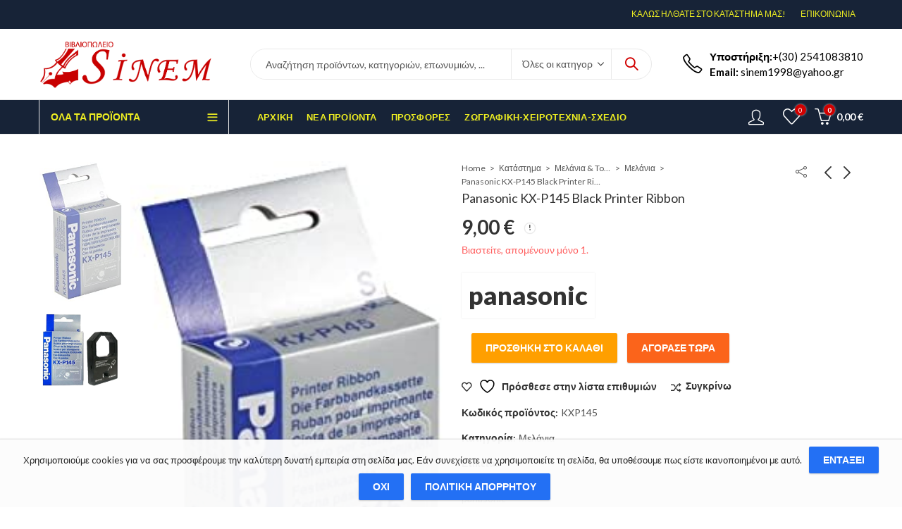

--- FILE ---
content_type: text/html; charset=UTF-8
request_url: https://www.sinem.gr/product/panasonic-kx-p145-black-printer-ribbon/
body_size: 44177
content:
<!DOCTYPE html>
<html lang="el" prefix="og: https://ogp.me/ns# fb: https://ogp.me/ns/fb# product: https://ogp.me/ns/product#">
<head>
		<meta charset="UTF-8" />
	<meta name="viewport" content="width=device-width, initial-scale=1.0, maximum-scale=1.0, user-scalable=no" />
	<link rel="profile" href="https://gmpg.org/xfn/11" />	
		

<meta name="wpsso-begin" content="wpsso structured data begin"/>
<!-- generator:1 --><meta name="generator" content="WPSSO Core 18.18.2/S"/>
<!-- generator:2 --><meta name="generator" content="WPSSO WCMD 4.3.0/S"/>
<link rel="canonical" href="https://www.sinem.gr/product/panasonic-kx-p145-black-printer-ribbon/"/>
<link rel="shortlink" href="https://www.sinem.gr/?p=8985"/>
<meta property="fb:app_id" content="966242223397117"/>
<meta property="og:type" content="product"/>
<meta property="og:url" content="https://www.sinem.gr/product/panasonic-kx-p145-black-printer-ribbon/"/>
<meta property="og:locale" content="en_US"/>
<meta property="og:site_name" content="&Beta;&iota;&beta;&lambda;&iota;&omicron;&pi;&omega;&lambda;&epsilon;ί&omicron; Sinem"/>
<meta property="og:title" content="Panasonic KX-P145 Black Printer Ribbon"/>
<meta property="og:description" content="OEM Panasonic KX-P145 Black Printer Ribbon CartridgeKX SERIES KX-P1121E KX-P1123 KX-P1124 KX-P1124i KX-P1140 KX-P2023"/>
<meta property="og:updated_time" content="2020-05-09T11:56:36+00:00"/>
<meta property="product:retailer_item_id" content="8985"/>
<meta property="product:retailer_part_no" content="KXP145"/>
<meta property="product:availability" content="in stock"/>
<meta property="product:condition" content="new"/>
<meta property="product:original_price:amount" content="9.00"/>
<meta property="product:original_price:currency" content="EUR"/>
<meta property="product:pretax_price:amount" content="9.00"/>
<meta property="product:pretax_price:currency" content="EUR"/>
<meta property="product:price:amount" content="9.00"/>
<meta property="product:price:currency" content="EUR"/>
<meta property="product:shipping_weight:value" content="0"/>
<meta property="product:shipping_weight:units" content="kg"/>
<meta name="twitter:domain" content="www.sinem.gr"/>
<meta name="twitter:title" content="Panasonic KX-P145 Black Printer Ribbon"/>
<meta name="twitter:description" content="OEM Panasonic KX-P145 Black Printer Ribbon CartridgeKX SERIES KX-P1121E KX-P1123 KX-P1124 KX-P1124i KX-P1140 KX-P2023"/>
<meta name="twitter:card" content="summary"/>
<meta name="twitter:label1" content="Price"/>
<meta name="twitter:data1" content="9.00 EUR"/>
<meta name="twitter:label2" content="Availability"/>
<meta name="twitter:data2" content="In Stock"/>
<meta name="description" content="OEM Panasonic KX-P145 Black Printer Ribbon CartridgeKX SERIES KX-P1121E KX-P1123 KX-P1124 KX-P1124i KX-P1140 KX-P2023"/>
<meta name="robots" content="follow, index, max-snippet:-1, max-image-preview:large, max-video-preview:-1"/>
<script type="application/ld+json" id="wpsso-schema-graph">{
    "@context": "https://schema.org",
    "@graph": [
        {
            "@id": "/product/panasonic-kx-p145-black-printer-ribbon/#sso/product/8985",
            "@context": "https://schema.org",
            "@type": "Product",
            "mainEntityOfPage": "https://www.sinem.gr/product/panasonic-kx-p145-black-printer-ribbon/",
            "url": "https://www.sinem.gr/product/panasonic-kx-p145-black-printer-ribbon/",
            "sameAs": [
                "https://www.sinem.gr/?p=8985"
            ],
            "name": "Panasonic KX-P145 Black Printer Ribbon",
            "description": "OEM Panasonic KX-P145 Black Printer Ribbon CartridgeKX SERIES KX-P1121E KX-P1123 KX-P1124 KX-P1124i KX-P1140 KX-P2023",
            "sku": "KXP145",
            "itemCondition": "https://schema.org/NewCondition",
            "offers": {
                "@context": "https://schema.org",
                "@type": "Offer",
                "url": "https://www.sinem.gr/product/panasonic-kx-p145-black-printer-ribbon/",
                "name": "Panasonic KX-P145 Black Printer Ribbon",
                "description": "OEM Panasonic KX-P145 Black Printer Ribbon CartridgeKX SERIES KX-P1121E KX-P1123 KX-P1124 KX-P1124i KX-P1140 KX-P2023",
                "sku": "KXP145",
                "availability": "https://schema.org/InStock",
                "itemCondition": "https://schema.org/NewCondition",
                "priceValidUntil": "2027-01-15T01:29:52+00:00",
                "priceSpecification": {
                    "@context": "https://schema.org",
                    "@type": "UnitPriceSpecification",
                    "priceType": "https://schema.org/ListPrice",
                    "price": "9.00",
                    "priceCurrency": "EUR"
                },
                "seller": {
                    "@id": "/#sso/organization/site/org-logo-url"
                }
            }
        },
        {
            "@id": "/#sso/organization/site/org-logo-url",
            "@context": "https://schema.org",
            "@type": "Organization",
            "url": "https://www.sinem.gr/",
            "name": "\u0392\u03b9\u03b2\u03bb\u03b9\u03bf\u03c0\u03c9\u03bb\u03b5\u03af\u03bf Sinem"
        }
    ]
}</script>
<meta name="wpsso-end" content="wpsso structured data end"/>
<meta name="wpsso-cached" content="2026-01-15T01:29:52+00:00 for www.sinem.gr"/>
<meta name="wpsso-added" content="2026-01-19T21:33:07+00:00 in 0.007822 secs (17.16 MB peak)"/>

				<script>document.documentElement.className = document.documentElement.className + ' yes-js js_active js'</script>
			<script>(function(html){html.className = html.className.replace(/\bno-js\b/,'js')})(document.documentElement);</script><title>Panasonic KX-P145 Black Printer Ribbon &ndash; &Beta;&iota;&beta;&lambda;&iota;&omicron;&pi;&omega;&lambda;&epsilon;ί&omicron; Sinem</title>
<link rel="pingback" href="https://www.sinem.gr/xmlrpc.php">
<link rel='dns-prefetch' href='//fonts.googleapis.com' />
<link rel='preconnect' href='https://fonts.gstatic.com' crossorigin />
<link rel="alternate" type="application/rss+xml" title="Ροή RSS &raquo; Βιβλιοπωλείο Sinem" href="https://www.sinem.gr/feed/" />
<link rel="alternate" type="application/rss+xml" title="Ροή Σχολίων &raquo; Βιβλιοπωλείο Sinem" href="https://www.sinem.gr/comments/feed/" />
	
			<meta name="theme-color" content="#2370F4">
		<link rel="alternate" type="application/rss+xml" title="Ροή Σχολίων Βιβλιοπωλείο Sinem &raquo; Panasonic KX-P145 Black Printer Ribbon" href="https://www.sinem.gr/product/panasonic-kx-p145-black-printer-ribbon/feed/" />
<link rel="alternate" title="oEmbed (JSON)" type="application/json+oembed" href="https://www.sinem.gr/wp-json/oembed/1.0/embed?url=https%3A%2F%2Fwww.sinem.gr%2Fproduct%2Fpanasonic-kx-p145-black-printer-ribbon%2F" />
<link rel="alternate" title="oEmbed (XML)" type="text/xml+oembed" href="https://www.sinem.gr/wp-json/oembed/1.0/embed?url=https%3A%2F%2Fwww.sinem.gr%2Fproduct%2Fpanasonic-kx-p145-black-printer-ribbon%2F&#038;format=xml" />
<style id='wp-img-auto-sizes-contain-inline-css' type='text/css'>
img:is([sizes=auto i],[sizes^="auto," i]){contain-intrinsic-size:3000px 1500px}
/*# sourceURL=wp-img-auto-sizes-contain-inline-css */
</style>
<style id='wp-emoji-styles-inline-css' type='text/css'>

	img.wp-smiley, img.emoji {
		display: inline !important;
		border: none !important;
		box-shadow: none !important;
		height: 1em !important;
		width: 1em !important;
		margin: 0 0.07em !important;
		vertical-align: -0.1em !important;
		background: none !important;
		padding: 0 !important;
	}
/*# sourceURL=wp-emoji-styles-inline-css */
</style>
<link rel='stylesheet' id='wp-block-library-css' href='https://www.sinem.gr/wp-includes/css/dist/block-library/style.min.css?ver=6.9' type='text/css' media='all' />
<link rel='stylesheet' id='wc-blocks-style-css' href='https://www.sinem.gr/wp-content/plugins/woocommerce/assets/client/blocks/wc-blocks.css?ver=wc-9.5.3' type='text/css' media='all' />
<style id='global-styles-inline-css' type='text/css'>
:root{--wp--preset--aspect-ratio--square: 1;--wp--preset--aspect-ratio--4-3: 4/3;--wp--preset--aspect-ratio--3-4: 3/4;--wp--preset--aspect-ratio--3-2: 3/2;--wp--preset--aspect-ratio--2-3: 2/3;--wp--preset--aspect-ratio--16-9: 16/9;--wp--preset--aspect-ratio--9-16: 9/16;--wp--preset--color--black: #000000;--wp--preset--color--cyan-bluish-gray: #abb8c3;--wp--preset--color--white: #ffffff;--wp--preset--color--pale-pink: #f78da7;--wp--preset--color--vivid-red: #cf2e2e;--wp--preset--color--luminous-vivid-orange: #ff6900;--wp--preset--color--luminous-vivid-amber: #fcb900;--wp--preset--color--light-green-cyan: #7bdcb5;--wp--preset--color--vivid-green-cyan: #00d084;--wp--preset--color--pale-cyan-blue: #8ed1fc;--wp--preset--color--vivid-cyan-blue: #0693e3;--wp--preset--color--vivid-purple: #9b51e0;--wp--preset--gradient--vivid-cyan-blue-to-vivid-purple: linear-gradient(135deg,rgb(6,147,227) 0%,rgb(155,81,224) 100%);--wp--preset--gradient--light-green-cyan-to-vivid-green-cyan: linear-gradient(135deg,rgb(122,220,180) 0%,rgb(0,208,130) 100%);--wp--preset--gradient--luminous-vivid-amber-to-luminous-vivid-orange: linear-gradient(135deg,rgb(252,185,0) 0%,rgb(255,105,0) 100%);--wp--preset--gradient--luminous-vivid-orange-to-vivid-red: linear-gradient(135deg,rgb(255,105,0) 0%,rgb(207,46,46) 100%);--wp--preset--gradient--very-light-gray-to-cyan-bluish-gray: linear-gradient(135deg,rgb(238,238,238) 0%,rgb(169,184,195) 100%);--wp--preset--gradient--cool-to-warm-spectrum: linear-gradient(135deg,rgb(74,234,220) 0%,rgb(151,120,209) 20%,rgb(207,42,186) 40%,rgb(238,44,130) 60%,rgb(251,105,98) 80%,rgb(254,248,76) 100%);--wp--preset--gradient--blush-light-purple: linear-gradient(135deg,rgb(255,206,236) 0%,rgb(152,150,240) 100%);--wp--preset--gradient--blush-bordeaux: linear-gradient(135deg,rgb(254,205,165) 0%,rgb(254,45,45) 50%,rgb(107,0,62) 100%);--wp--preset--gradient--luminous-dusk: linear-gradient(135deg,rgb(255,203,112) 0%,rgb(199,81,192) 50%,rgb(65,88,208) 100%);--wp--preset--gradient--pale-ocean: linear-gradient(135deg,rgb(255,245,203) 0%,rgb(182,227,212) 50%,rgb(51,167,181) 100%);--wp--preset--gradient--electric-grass: linear-gradient(135deg,rgb(202,248,128) 0%,rgb(113,206,126) 100%);--wp--preset--gradient--midnight: linear-gradient(135deg,rgb(2,3,129) 0%,rgb(40,116,252) 100%);--wp--preset--font-size--small: 13px;--wp--preset--font-size--medium: 20px;--wp--preset--font-size--large: 36px;--wp--preset--font-size--x-large: 42px;--wp--preset--font-family--inter: "Inter", sans-serif;--wp--preset--font-family--cardo: Cardo;--wp--preset--spacing--20: 0.44rem;--wp--preset--spacing--30: 0.67rem;--wp--preset--spacing--40: 1rem;--wp--preset--spacing--50: 1.5rem;--wp--preset--spacing--60: 2.25rem;--wp--preset--spacing--70: 3.38rem;--wp--preset--spacing--80: 5.06rem;--wp--preset--shadow--natural: 6px 6px 9px rgba(0, 0, 0, 0.2);--wp--preset--shadow--deep: 12px 12px 50px rgba(0, 0, 0, 0.4);--wp--preset--shadow--sharp: 6px 6px 0px rgba(0, 0, 0, 0.2);--wp--preset--shadow--outlined: 6px 6px 0px -3px rgb(255, 255, 255), 6px 6px rgb(0, 0, 0);--wp--preset--shadow--crisp: 6px 6px 0px rgb(0, 0, 0);}:where(.is-layout-flex){gap: 0.5em;}:where(.is-layout-grid){gap: 0.5em;}body .is-layout-flex{display: flex;}.is-layout-flex{flex-wrap: wrap;align-items: center;}.is-layout-flex > :is(*, div){margin: 0;}body .is-layout-grid{display: grid;}.is-layout-grid > :is(*, div){margin: 0;}:where(.wp-block-columns.is-layout-flex){gap: 2em;}:where(.wp-block-columns.is-layout-grid){gap: 2em;}:where(.wp-block-post-template.is-layout-flex){gap: 1.25em;}:where(.wp-block-post-template.is-layout-grid){gap: 1.25em;}.has-black-color{color: var(--wp--preset--color--black) !important;}.has-cyan-bluish-gray-color{color: var(--wp--preset--color--cyan-bluish-gray) !important;}.has-white-color{color: var(--wp--preset--color--white) !important;}.has-pale-pink-color{color: var(--wp--preset--color--pale-pink) !important;}.has-vivid-red-color{color: var(--wp--preset--color--vivid-red) !important;}.has-luminous-vivid-orange-color{color: var(--wp--preset--color--luminous-vivid-orange) !important;}.has-luminous-vivid-amber-color{color: var(--wp--preset--color--luminous-vivid-amber) !important;}.has-light-green-cyan-color{color: var(--wp--preset--color--light-green-cyan) !important;}.has-vivid-green-cyan-color{color: var(--wp--preset--color--vivid-green-cyan) !important;}.has-pale-cyan-blue-color{color: var(--wp--preset--color--pale-cyan-blue) !important;}.has-vivid-cyan-blue-color{color: var(--wp--preset--color--vivid-cyan-blue) !important;}.has-vivid-purple-color{color: var(--wp--preset--color--vivid-purple) !important;}.has-black-background-color{background-color: var(--wp--preset--color--black) !important;}.has-cyan-bluish-gray-background-color{background-color: var(--wp--preset--color--cyan-bluish-gray) !important;}.has-white-background-color{background-color: var(--wp--preset--color--white) !important;}.has-pale-pink-background-color{background-color: var(--wp--preset--color--pale-pink) !important;}.has-vivid-red-background-color{background-color: var(--wp--preset--color--vivid-red) !important;}.has-luminous-vivid-orange-background-color{background-color: var(--wp--preset--color--luminous-vivid-orange) !important;}.has-luminous-vivid-amber-background-color{background-color: var(--wp--preset--color--luminous-vivid-amber) !important;}.has-light-green-cyan-background-color{background-color: var(--wp--preset--color--light-green-cyan) !important;}.has-vivid-green-cyan-background-color{background-color: var(--wp--preset--color--vivid-green-cyan) !important;}.has-pale-cyan-blue-background-color{background-color: var(--wp--preset--color--pale-cyan-blue) !important;}.has-vivid-cyan-blue-background-color{background-color: var(--wp--preset--color--vivid-cyan-blue) !important;}.has-vivid-purple-background-color{background-color: var(--wp--preset--color--vivid-purple) !important;}.has-black-border-color{border-color: var(--wp--preset--color--black) !important;}.has-cyan-bluish-gray-border-color{border-color: var(--wp--preset--color--cyan-bluish-gray) !important;}.has-white-border-color{border-color: var(--wp--preset--color--white) !important;}.has-pale-pink-border-color{border-color: var(--wp--preset--color--pale-pink) !important;}.has-vivid-red-border-color{border-color: var(--wp--preset--color--vivid-red) !important;}.has-luminous-vivid-orange-border-color{border-color: var(--wp--preset--color--luminous-vivid-orange) !important;}.has-luminous-vivid-amber-border-color{border-color: var(--wp--preset--color--luminous-vivid-amber) !important;}.has-light-green-cyan-border-color{border-color: var(--wp--preset--color--light-green-cyan) !important;}.has-vivid-green-cyan-border-color{border-color: var(--wp--preset--color--vivid-green-cyan) !important;}.has-pale-cyan-blue-border-color{border-color: var(--wp--preset--color--pale-cyan-blue) !important;}.has-vivid-cyan-blue-border-color{border-color: var(--wp--preset--color--vivid-cyan-blue) !important;}.has-vivid-purple-border-color{border-color: var(--wp--preset--color--vivid-purple) !important;}.has-vivid-cyan-blue-to-vivid-purple-gradient-background{background: var(--wp--preset--gradient--vivid-cyan-blue-to-vivid-purple) !important;}.has-light-green-cyan-to-vivid-green-cyan-gradient-background{background: var(--wp--preset--gradient--light-green-cyan-to-vivid-green-cyan) !important;}.has-luminous-vivid-amber-to-luminous-vivid-orange-gradient-background{background: var(--wp--preset--gradient--luminous-vivid-amber-to-luminous-vivid-orange) !important;}.has-luminous-vivid-orange-to-vivid-red-gradient-background{background: var(--wp--preset--gradient--luminous-vivid-orange-to-vivid-red) !important;}.has-very-light-gray-to-cyan-bluish-gray-gradient-background{background: var(--wp--preset--gradient--very-light-gray-to-cyan-bluish-gray) !important;}.has-cool-to-warm-spectrum-gradient-background{background: var(--wp--preset--gradient--cool-to-warm-spectrum) !important;}.has-blush-light-purple-gradient-background{background: var(--wp--preset--gradient--blush-light-purple) !important;}.has-blush-bordeaux-gradient-background{background: var(--wp--preset--gradient--blush-bordeaux) !important;}.has-luminous-dusk-gradient-background{background: var(--wp--preset--gradient--luminous-dusk) !important;}.has-pale-ocean-gradient-background{background: var(--wp--preset--gradient--pale-ocean) !important;}.has-electric-grass-gradient-background{background: var(--wp--preset--gradient--electric-grass) !important;}.has-midnight-gradient-background{background: var(--wp--preset--gradient--midnight) !important;}.has-small-font-size{font-size: var(--wp--preset--font-size--small) !important;}.has-medium-font-size{font-size: var(--wp--preset--font-size--medium) !important;}.has-large-font-size{font-size: var(--wp--preset--font-size--large) !important;}.has-x-large-font-size{font-size: var(--wp--preset--font-size--x-large) !important;}
/*# sourceURL=global-styles-inline-css */
</style>

<style id='classic-theme-styles-inline-css' type='text/css'>
/*! This file is auto-generated */
.wp-block-button__link{color:#fff;background-color:#32373c;border-radius:9999px;box-shadow:none;text-decoration:none;padding:calc(.667em + 2px) calc(1.333em + 2px);font-size:1.125em}.wp-block-file__button{background:#32373c;color:#fff;text-decoration:none}
/*# sourceURL=/wp-includes/css/classic-themes.min.css */
</style>
<link rel='stylesheet' id='iris-payments-css-css' href='https://www.sinem.gr/wp-content/plugins/checkout-gateway-iris/assets/css/iris-payment.css?ver=1.0' type='text/css' media='all' />
<link rel='stylesheet' id='contact-form-7-css' href='https://www.sinem.gr/wp-content/plugins/contact-form-7/includes/css/styles.css?ver=6.0.1' type='text/css' media='all' />
<link rel='stylesheet' id='photoswipe-css' href='https://www.sinem.gr/wp-content/plugins/woocommerce/assets/css/photoswipe/photoswipe.min.css?ver=9.5.3' type='text/css' media='all' />
<link rel='stylesheet' id='photoswipe-default-skin-css' href='https://www.sinem.gr/wp-content/plugins/woocommerce/assets/css/photoswipe/default-skin/default-skin.min.css?ver=9.5.3' type='text/css' media='all' />
<style id='woocommerce-inline-inline-css' type='text/css'>
.woocommerce form .form-row .required { visibility: visible; }
/*# sourceURL=woocommerce-inline-inline-css */
</style>
<link rel='stylesheet' id='jquery-colorbox-css' href='https://www.sinem.gr/wp-content/plugins/yith-woocommerce-compare/assets/css/colorbox.css?ver=1.4.21' type='text/css' media='all' />
<link rel='stylesheet' id='jquery-selectBox-css' href='https://www.sinem.gr/wp-content/plugins/yith-woocommerce-wishlist/assets/css/jquery.selectBox.css?ver=1.2.0' type='text/css' media='all' />
<link rel='stylesheet' id='woocommerce_prettyPhoto_css-css' href='//www.sinem.gr/wp-content/plugins/woocommerce/assets/css/prettyPhoto.css?ver=3.1.6' type='text/css' media='all' />
<link rel='stylesheet' id='yith-wcwl-main-css' href='https://www.sinem.gr/wp-content/plugins/yith-woocommerce-wishlist/assets/css/style.css?ver=4.0.1' type='text/css' media='all' />
<style id='yith-wcwl-main-inline-css' type='text/css'>
 :root { --color-add-to-wishlist-background: #333333; --color-add-to-wishlist-text: #FFFFFF; --color-add-to-wishlist-border: #333333; --color-add-to-wishlist-background-hover: #333333; --color-add-to-wishlist-text-hover: #FFFFFF; --color-add-to-wishlist-border-hover: #333333; --rounded-corners-radius: 16px; --color-add-to-cart-background: #333333; --color-add-to-cart-text: #FFFFFF; --color-add-to-cart-border: #333333; --color-add-to-cart-background-hover: #4F4F4F; --color-add-to-cart-text-hover: #FFFFFF; --color-add-to-cart-border-hover: #4F4F4F; --add-to-cart-rounded-corners-radius: 16px; --color-button-style-1-background: #333333; --color-button-style-1-text: #FFFFFF; --color-button-style-1-border: #333333; --color-button-style-1-background-hover: #4F4F4F; --color-button-style-1-text-hover: #FFFFFF; --color-button-style-1-border-hover: #4F4F4F; --color-button-style-2-background: #333333; --color-button-style-2-text: #FFFFFF; --color-button-style-2-border: #333333; --color-button-style-2-background-hover: #4F4F4F; --color-button-style-2-text-hover: #FFFFFF; --color-button-style-2-border-hover: #4F4F4F; --color-wishlist-table-background: #FFFFFF; --color-wishlist-table-text: #6d6c6c; --color-wishlist-table-border: #FFFFFF; --color-headers-background: #F4F4F4; --color-share-button-color: #FFFFFF; --color-share-button-color-hover: #FFFFFF; --color-fb-button-background: #39599E; --color-fb-button-background-hover: #595A5A; --color-tw-button-background: #45AFE2; --color-tw-button-background-hover: #595A5A; --color-pr-button-background: #AB2E31; --color-pr-button-background-hover: #595A5A; --color-em-button-background: #FBB102; --color-em-button-background-hover: #595A5A; --color-wa-button-background: #00A901; --color-wa-button-background-hover: #595A5A; --feedback-duration: 3s } 
 :root { --color-add-to-wishlist-background: #333333; --color-add-to-wishlist-text: #FFFFFF; --color-add-to-wishlist-border: #333333; --color-add-to-wishlist-background-hover: #333333; --color-add-to-wishlist-text-hover: #FFFFFF; --color-add-to-wishlist-border-hover: #333333; --rounded-corners-radius: 16px; --color-add-to-cart-background: #333333; --color-add-to-cart-text: #FFFFFF; --color-add-to-cart-border: #333333; --color-add-to-cart-background-hover: #4F4F4F; --color-add-to-cart-text-hover: #FFFFFF; --color-add-to-cart-border-hover: #4F4F4F; --add-to-cart-rounded-corners-radius: 16px; --color-button-style-1-background: #333333; --color-button-style-1-text: #FFFFFF; --color-button-style-1-border: #333333; --color-button-style-1-background-hover: #4F4F4F; --color-button-style-1-text-hover: #FFFFFF; --color-button-style-1-border-hover: #4F4F4F; --color-button-style-2-background: #333333; --color-button-style-2-text: #FFFFFF; --color-button-style-2-border: #333333; --color-button-style-2-background-hover: #4F4F4F; --color-button-style-2-text-hover: #FFFFFF; --color-button-style-2-border-hover: #4F4F4F; --color-wishlist-table-background: #FFFFFF; --color-wishlist-table-text: #6d6c6c; --color-wishlist-table-border: #FFFFFF; --color-headers-background: #F4F4F4; --color-share-button-color: #FFFFFF; --color-share-button-color-hover: #FFFFFF; --color-fb-button-background: #39599E; --color-fb-button-background-hover: #595A5A; --color-tw-button-background: #45AFE2; --color-tw-button-background-hover: #595A5A; --color-pr-button-background: #AB2E31; --color-pr-button-background-hover: #595A5A; --color-em-button-background: #FBB102; --color-em-button-background-hover: #595A5A; --color-wa-button-background: #00A901; --color-wa-button-background-hover: #595A5A; --feedback-duration: 3s } 
/*# sourceURL=yith-wcwl-main-inline-css */
</style>
<link rel='stylesheet' id='cookie-notice-front-css' href='https://www.sinem.gr/wp-content/themes/kapee/assets/css/cookie-notice.css?ver=6.9' type='text/css' media='all' />
<link rel='stylesheet' id='pwb-styles-frontend-css' href='https://www.sinem.gr/wp-content/plugins/perfect-woocommerce-brands/build/frontend/css/style.css?ver=3.4.7' type='text/css' media='all' />
<link rel='stylesheet' id='flexible-shipping-free-shipping-css' href='https://www.sinem.gr/wp-content/plugins/flexible-shipping/assets/dist/css/free-shipping.css?ver=5.1.2.2' type='text/css' media='all' />
<link rel="preload" as="style" href="https://fonts.googleapis.com/css?family=Lato:100,300,400,700,900,100italic,300italic,400italic,700italic,900italic&#038;display=swap&#038;ver=6.9" /><link rel="stylesheet" href="https://fonts.googleapis.com/css?family=Lato:100,300,400,700,900,100italic,300italic,400italic,700italic,900italic&#038;display=swap&#038;ver=6.9" media="print" onload="this.media='all'"><noscript><link rel="stylesheet" href="https://fonts.googleapis.com/css?family=Lato:100,300,400,700,900,100italic,300italic,400italic,700italic,900italic&#038;display=swap&#038;ver=6.9" /></noscript><link rel='stylesheet' id='kapee-style-css' href='https://www.sinem.gr/wp-content/themes/kapee/style.css?ver=6.9' type='text/css' media='all' />
<link rel='stylesheet' id='js_composer_front-css' href='https://www.sinem.gr/wp-content/plugins/js_composer/assets/css/js_composer.min.css?ver=6.8.0' type='text/css' media='all' />
<link rel='stylesheet' id='kapee-default-fonts-css' href='https://fonts.googleapis.com/css?family=Lato%3A100%2C100i%2C300%2C300i%2C400%2C400i%2C700%2C700i%2C900%2C900i&#038;subset=latin%2Clatin-ext' type='text/css' media='all' />
<link rel='stylesheet' id='bootstrap-css' href='https://www.sinem.gr/wp-content/themes/kapee/assets/css/bootstrap.min.css?ver=4.0.0' type='text/css' media='all' />
<link rel='stylesheet' id='kapee-woocommerce-css' href='https://www.sinem.gr/wp-content/themes/kapee/assets/css/woocommerce.css?ver=3.4.5' type='text/css' media='all' />
<link rel='stylesheet' id='font-awesome-css' href='https://www.sinem.gr/wp-content/themes/kapee/assets/css/font-awesome.min.css?ver=4.7.0' type='text/css' media='all' />
<link rel='stylesheet' id='pls-fonts-css' href='https://www.sinem.gr/wp-content/themes/kapee/assets/css/pls-font.min.css?ver=1.0' type='text/css' media='all' />
<link rel='stylesheet' id='owl-carousel-css' href='https://www.sinem.gr/wp-content/themes/kapee/assets/css/owl.carousel.min.css?ver=2.3.4' type='text/css' media='all' />
<link rel='stylesheet' id='animate-css' href='https://www.sinem.gr/wp-content/themes/kapee/assets/css/animate.min.css?ver=4.1.1' type='text/css' media='all' />
<link rel='stylesheet' id='magnific-popup-css' href='https://www.sinem.gr/wp-content/themes/kapee/assets/css/magnific-popup.css?ver=1.1.0' type='text/css' media='all' />
<link rel='stylesheet' id='kapee-basic-css' href='https://www.sinem.gr/wp-content/themes/kapee/assets/css/style.css?ver=6.9' type='text/css' media='all' />
<style id='kapee-basic-inline-css' type='text/css'>
text,select,textarea,number,div.nsl-container .nsl-button-default div.nsl-button-label-container{font-family: Lato,sans-serif;}::-webkit-input-placeholder { font-family: Lato,sans-serif;}:-moz-placeholder { font-family: Lato,sans-serif;}::-moz-placeholder { font-family: Lato,sans-serif;}:-ms-input-placeholder { font-family: Lato,sans-serif;}.wrapper-boxed .site-wrapper,.site-wrapper .container,.wrapper-boxed .header-sticky{max-width:1200px;}.kapee-site-preloader {background-color:#2370f4;background-image: url();}.header-logo .logo,.header-logo .logo-light{max-width:250px;}.header-logo .sticky-logo{max-width:150px;}.header-logo .mobile-logo{max-width:150px;}@media (max-width:991px){.header-logo .logo,.header-logo .logo-light,.header-logo .mobile-logo{max-width:150px;}}body{color: #555555;}select option,.kapee-ajax-search .search-field,.kapee-ajax-search .product_cat,.close-sidebar:before,.products .product-cats a,.products:not(.product-style-2) .whishlist-button a:before,.products.list-view .whishlist-buttona:before,.products .woocommerce-loop-category__title .product-count,.woocommerce div.product .kapee-breadcrumb,.woocommerce div.product .kapee-breadcrumb a,.product_meta > span span,.product_meta > span a,.multi-step-checkout .panel-heading,.kapee-tabs.tabs-classic .nav-tabs .nav-link,.kapee-tour.tour-classic .nav-tabs .nav-link,.kapee-accordion[class*="accordion-icon-"] .card-title a:after,.woocommerce table.wishlist_table tr td.product-remove a:before,.slick-slider button.slick-arrow,.owl-carousel .owl-nav button[class*="owl-"],.owl-nav-arrow .owl-carousel .owl-nav button[class*="owl-"],.owl-nav-arrow .owl-carousel .owl-nav button[class*="owl-"]:hover,.kapee-mobile-menu ul.mobile-main-menu li.menu-item-has-children > .menu-toggle{color: #555555;}a,label,thead th,.kapee-dropdown ul.sub-dropdown li a,div[class*="wpml-ls-legacy-dropdown"] .wpml-ls-sub-menu a,div[class*="wcml-dropdown"] .wcml-cs-submenu li a,.woocommerce-currency-switcher-form .dd-options a.dd-option,.header-topbar ul li li a,.header-topbar ul li li a:not([href]):not([tabindex]),.header-myaccount .myaccount-items li a,.search-results-wrapper .autocomplete-suggestions,.trending-search-results,.kapee-ajax-search .trending-search-results ul li a,.trending-search-results .recent-search-title,.trending-search-results .trending-title,.entry-date,.format-link .entry-content a,.woocommerce .widget_price_filter .price_label span,.woocommerce-or-login-with,.products-header .product-show span,.fancy-rating-summery .rating-avg,.rating-histogram .rating-star,div.product p.price,div.product span.price,.product-buttons a:before,.whishlist-button a:before,.product-buttons a.compare:before,.woocommerce div.summary a.compare,.woocommerce div.summary .countdown-box .product-countdown > span span,.woocommerce div.summary .price-summary span,.woocommerce div.summary .product-offers-list .product-offer-item,.woocommerce div.summary .product_meta > span,.product_meta > span a:hover,.quantity input[type="button"],.woocommerce div.summary > .product-share .share-label,.woocommerce div.summary .items-total-price-button .item-price,.woocommerce div.summary .items-total-price-button .items-price,.woocommerce div.summary .items-total-price-button .total-price,.woocommerce-tabs .woocommerce-Tabs-panel--seller ul li span:not(.details),.single-product-page > .kapee-bought-together-products .items-total-price-button .item-price,.single-product-page > .kapee-bought-together-products .items-total-price-button .items-price,.single-product-page > .kapee-bought-together-products .items-total-price-button .total-price ,.single-product-page > .woocommerce-tabs .items-total-price-button .item-price,.single-product-page > .woocommerce-tabs .items-total-price-button .items-price,.single-product-page > .woocommerce-tabs .items-total-price-button .total-price,.woocommerce-cart .cart-totals .cart_totals tr th,.wcppec-checkout-buttons__separator,.multi-step-checkout .user-info span:last-child,.tabs-layout.tabs-normal .nav-tabs .nav-item.show .nav-link,.tabs-layout.tabs-normal .nav-tabs .nav-link.active,.kapee-tabs.tabs-classic .nav-tabs .nav-link.active,.kapee-tour.tour-classic .nav-tabs .nav-link.active,.kapee-accordion.accordion-outline .card-header a,.kapee-accordion.accordion-outline .card-header a:after,.kapee-accordion.accordion-pills .card-header a,.wishlist_table .product-price,.mfp-close-btn-in .mfp-close,.woocommerce ul.cart_list li span.amount,.woocommerce ul.product_list_widget li span.amount,.gallery-caption,.kapee-mobile-menu ul.mobile-main-menu li > a{color: #333333;}a:hover,.header-topbar .header-col ul li li:hover a,.header-myaccount .myaccount-items li:hover a,.header-myaccount .myaccount-items li i,.kapee-ajax-search .trending-search-results ul li:hover a,.kapee-mobile-menu ul.mobile-main-menu li > a:hover,.kapee-mobile-menu ul.mobile-main-menu li.active > a,.mobile-topbar-wrapper span a:hover,.products .product-cats a:hover,.woocommerce div.summary a.compare:hover,.product_meta > span a:hover,.format-link .entry-content a:hover{color: #2370F4;}.ajax-search-style-3 .search-submit,.ajax-search-style-4 .search-submit,.kapee-pagination .next,.kapee-pagination .prev,.woocommerce-pagination .next,.woocommerce-pagination .prev,.fancy-square-date .entry-date .date-day,.entry-category a,.entry-post .post-highlight,.read-more-btn,.read-more-btn .more-link,.read-more-button-fill .read-more-btn .more-link,.post-navigation a:hover .nav-title,.nav-archive:hover a,.format-link .entry-link:before,.format-quote .entry-quote:before,.format-quote .entry-quote:after,blockquote cite,blockquote cite a,.comment-reply-link,.widget .maxlist-more a,.widget_calendar tbody td a,.widget_calendar tfoot td a,.portfolio-post-loop .categories,.portfolio-post-loop .categories a,.woocommerce form .woocommerce-rememberme-lost_password label,.woocommerce form .woocommerce-rememberme-lost_password a,.woocommerce-new-signup .button,.products-header .products-view a.active,.products .product-wrapper:hover .product-title a,.products:not(.product-style-2) .whishlist-button .yith-wcwl-wishlistaddedbrowse a:before,.products:not(.product-style-2) .whishlist-button .yith-wcwl-wishlistexistsbrowse a:before,.products.list-view .whishlist-button .yith-wcwl-wishlistaddedbrowse a:before,.products.list-view .whishlist-button .yith-wcwl-wishlistexistsbrowse a:before,.woocommerce div.product .kapee-breadcrumb a:hover,.woocommerce div.summary .countdown-box .product-countdown > span,.woocommerce div.product div.summary .sold-by a,.woocommerce-tabs .woocommerce-Tabs-panel--seller ul li.seller-name span.details a,.products .product-category.category-style-1:hover .woocommerce-loop-category__title,.woocommerce div.summary .product-term-text,.tab-content-wrap .accordion-title.open,.tab-content-wrap .accordion-title.open:after,table.shop_table td .amount,.woocommerce-cart .cart-totals .shipping-calculator-button,.woocommerce-MyAccount-navigation li a::before,.woocommerce-account .addresses .title .edit,.woocommerce-Pagination a.button,.woocommerce table.my_account_orders .woocommerce-orders-table__cell-order-number a,.woocommerce-checkout .woocommerce-info .showcoupon,.multi-step-checkout .panel.completed .panel-title:after,.multi-step-checkout .panel-title .step-numner,.multi-step-checkout .logged-in-user-info .user-logout,.multi-step-checkout .panel-heading .edit-action,.kapee-testimonials.image-middle-center .testimonial-description:before,.kapee-testimonials.image-middle-center .testimonial-description:after,.products-and-categories-box .section-title h3,.categories-sub-categories-box .sub-categories-content .show-all-cate a,.categories-sub-categories-vertical .show-all-cate a,.kapee-hot-deal-products.after-product-price .products .product-countdown > span,.kapee-hot-deal-products.after-product-price .products .product-countdown > span > span,.kapee-tabs.tabs-outline .nav-tabs .nav-link.active,.kapee-tour.tour-outline .nav-tabs .nav-link.active,.kapee-accordion.accordion-outline .card-header a:not(.collapsed),.kapee-accordion.accordion-outline .card-header a:not(.collapsed):after,.kapee-button .btn-style-outline.btn-color-primary,.kapee-button .btn-style-link.btn-color-primary,.mobile-nav-tabs li.active{color: #D10000;}input[type="checkbox"]::before,.minicart-header .minicart-title,.minicart-header .close-sidebar:before,.header-cart-count,.header-wishlist-count,.header-compare-count,.page-numbers.current,.page-links > span.current .page-number,.entry-date .date-year,.fancy-box2-date .entry-date,.post-share .meta-share-links .kapee-social a,.read-more-button .read-more-btn .more-link,.read-more-button-fill .read-more-btn .more-link:hover,.format-link .entry-link a,.format-quote .entry-quote,.format-quote .entry-quote .quote-author a,.widget .tagcloud a:hover,.widget .tagcloud a:focus,.widget.widget_tag_cloud a:hover,.widget.widget_tag_cloud a:focus,.widget_calendar .wp-calendar-table caption,.wp_widget_tag_cloud a:hover,.wp_widget_tag_cloud a:focus,.kapee-back-to-top,.kapee-posts-lists .post-categories a,.kapee-recent-posts .post-categories a,.widget.widget_layered_nav li.chosen a:after,.widget.widget_rating_filter li.chosen a:after,.filter-categories a.active,.portfolio-post-loop .action-icon a:before,.portfolio-style-3 .portfolio-post-loop .entry-content-wrapper .categories,.portfolio-style-3 .portfolio-post-loop .entry-content-wrapper a,.portfolio-style-4 .portfolio-post-loop .entry-content-wrapper .categories,.portfolio-style-4 .portfolio-post-loop .entry-content-wrapper a,.portfolio-style-5 .portfolio-post-loop .entry-content-wrapper .categories,.portfolio-style-5 .portfolio-post-loop .entry-content-wrapper a,.portfolio-style-6 .portfolio-post-loop .entry-content-wrapper .categories,.portfolio-style-6 .portfolio-post-loop .entry-content-wrapper a,.portfolio-style-7 .portfolio-post-loop .entry-content-wrapper .categories,.portfolio-style-7 .portfolio-post-loop .entry-content-wrapper a,.customer-login-left,.customer-signup-left,.customer-login-left h2,.customer-signup-left h2,.products.product-style-1.grid-view .product-buttons .whishlist-button a,.products.product-style-1.grid-view .product-buttons .compare-button a,.products.product-style-1.grid-view .product-buttons .quickview-button a,.products:not(.product-style-2).grid-view .product-buttons .cart-button a,.products.list-view .product-buttons .cart-button a,.products .product .product-countdown > span,.products .product .product-countdown > span > span,.kapee-hot-deal-products .kapee-deal-date,.products.product-style-1.grid-view .product-buttons a:before,.products:not(.product-style-1):not(.product-style-2) .cart-button a:before,.woocommerce-product-gallery .single-product-images-btns a:hover,.woocommerce div.product div.images .woocommerce-product-gallery__trigger:hover,.woocommerce-account .user-info .display-name,.multi-step-checkout .panel.active .panel-heading,.multi-step-checkout .checkout-next-step a,.kapee-team.image-top-with-box .color-scheme-inherit .member-info,.kapee-team.image-top-with-box-2 .color-scheme-inherit .member-info,.kapee-team.image-top-with-box .color-scheme-inherit .member-info h3,.kapee-team.image-top-with-box-2 .color-scheme-inherit .member-info h3,.kapee-team .color-scheme-inherit .member-social a,.kapee-team.image-middle-swap-box .color-scheme-inherit .flip-front,.kapee-team.image-middle-swap-box .color-scheme-inherit .flip-front h3,.kapee-team.image-middle-swap-box .color-scheme-inherit .member-info,.kapee-team.image-middle-swap-box .color-scheme-inherit .member-info h3,.kapee-team.image-bottom-overlay .color-scheme-inherit .member-info.kapee-team.image-bottom-overlay .color-scheme-inherit .member-info h3,.kapee-tabs.tabs-pills .nav-tabs .nav-link.active,.kapee-tour.tour-pills .nav-tabs .nav-link.active,.kapee-accordion.accordion-pills .card-header a:not(.collapsed),.kapee-accordion.accordion-pills .card-header a:not(.collapsed):after,.kapee-social.icons-theme-colour a:hover i,.owl-carousel .owl-nav button[class*="owl-"]:hover,.kapee-button .btn-style-outline.btn-color-primary:hover,.mobile-menu-header a,.mobile-menu-header a:before,#yith-wcwl-popup-message,.mobile-menu-header a:hover{color: #FFFFFF;}.woocommerce-new-signup .button,.kapee-video-player .video-play-btn,.mobile-nav-tabs li.active{background-color: #FFFFFF;}input[type="radio"]::before,input[type="checkbox"]::before,.header-cart-count,.header-wishlist-count,.header-compare-count,.minicart-header,.page-numbers.current,.page-links > span.current .page-number,.entry-date .date-year,.fancy-box2-date .entry-date,.entry-meta .meta-share-links,.read-more-button .read-more-btn .more-link,.read-more-button-fill .read-more-btn .more-link:hover,.format-link .entry-link,.format-quote .entry-quote,.related.posts > h3:after,.related.portfolios > h3:after,.comment-respond > h3:after,.comments-area > h3:after,.portfolio-entry-summary h3:after,.widget-title-bordered-short .widget-title::before,.widget-title-bordered-full .widget-title::before,.widget .tagcloud a:hover,.widget .tagcloud a:focus,.widget.widget_tag_cloud a:hover,.widget.widget_tag_cloud a:focus,.wp_widget_tag_cloud a:hover,.wp_widget_tag_cloud a:focus,.widget_calendar .wp-calendar-table caption,.kapee-back-to-top,.kapee-posts-lists .post-categories a,.kapee-recent-posts .post-categories a,.woocommerce .widget_price_filter .ui-slider .ui-slider-range,.woocommerce .widget_price_filter .ui-slider .ui-slider-handle,.widget.widget_layered_nav li.chosen a:before,.widget.widget_rating_filter li.chosen a:before,.filter-categories a.active,.customer-login-left,.customer-signup-left,.products.product-style-1.grid-view .product-buttons .whishlist-button a,.products.product-style-1.grid-view .product-buttons .compare-button a,.products.product-style-1.grid-view .product-buttons .quickview-button a,.products:not(.product-style-2).grid-view .product-buttons .cart-button a,.products.list-view .product-buttons .cart-button a,.products .product .product-countdown > span,.woocommerce div.product div.images .woocommerce-product-gallery__trigger:hover,.woocommerce-product-gallery .single-product-images-btns a:hover,.tabs-layout .tabs li:after,section.related > h2::after,section.upsells > h2::after,div.cross-sells > h2::after,section.recently-viewed > h2::after,.woocommerce-account .kapee-user-profile,.multi-step-checkout .panel.active .panel-heading,.kapee-countdown.countdown-box .product-countdown > span,.kapee-hot-deal-products .kapee-deal-date,.kapee-hot-deal-products .progress-bar,.tabs-layout.tabs-line .nav-tabs .nav-link::after,.kapee-team.image-top-with-box-2 .member-info,.kapee-team.image-middle-swap-box .member-info,.kapee-team.image-top-with-box .member-info,.kapee-team.image-middle-swap-box .flip-front,.kapee-team.image-bottom-overlay .member-info,.kapee-team.image-bottom-overlay .member-info::before,.kapee-team.image-bottom-overlay .member-info::after,.kapee-video-player .video-wrapper:hover .video-play-btn,.kapee-tabs.tabs-line .nav-tabs .nav-link::after,.kapee-tabs.tabs-pills .nav-tabs .nav-link.active,.kapee-tour.tour-line .nav-tabs .nav-link::after,.kapee-tour.tour-pills .nav-tabs .nav-link.active,.kapee-accordion.accordion-pills .card-header a:not(.collapsed),.kapee-social.icons-theme-colour a:hover i,.owl-carousel .owl-nav button[class*="owl-"]:hover,.owl-carousel .owl-dots .owl-dot.active span,.kapee-button .btn-style-flat.btn-color-primary,.kapee-button .btn-style-outline.btn-color-primary:hover,#yith-wcwl-popup-message,.mobile-menu-header,.slick-slider .slick-dots li.slick-active button{background-color: #D10000;}.kapee-dropdown ul.sub-dropdown,div[class*="wpml-ls-legacy-dropdown"] .wpml-ls-sub-menu,div[class*="wcml-dropdown"] .wcml-cs-submenu,.woocommerce-currency-switcher-form .dd-options,.header-mini-search .kapee-mini-ajax-search,.entry-content-wrapper,.myaccount-items,.search-results-wrapper .autocomplete-suggestions,.trending-search-results,.kapee-search-popup,.kapee-login-signup .social-log span,.entry-content-wrapper,.entry-date,.entry-post .post-highlight span:before,.woocommerce .widget_price_filter .ui-slider .ui-slider-handle::after,.widget.widget_layered_nav li a:before,.widget.widget_rating_filter li a:before,.widget.kapee_widget_product_sorting li.chosen a:after,.widget.kapee_widget_price_filter_list li.chosen a:after,.widget.kapee_widget_product_sorting li.chosen a:after,.widget.kapee_widget_price_filter_list li.chosen a:after,.kapee-login-signup,.kapee-signin-up-popup,.kapee-minicart-slide,.fancy-rating-summery,.product-style-2.grid-view .product-buttons a,.products.product-style-4.grid-view div.product:hover .product-info,.products.product-style-4.grid-view div.product:hover .product-variations,.products.product-style-5.grid-view .product-buttons-variations,.products:not(.product-style-5):not(.list-view) .product-variations,.kapee-quick-view,.woocommerce div.product div.images .woocommerce-product-gallery__trigger,.woocommerce-product-gallery .single-product-images-btns a,.product-navigation-share .kapee-social,.product-navigation .product-info-wrap,.woocommerce div.summary .countdown-box .product-countdown > span,.woocommerce div.summary .price-summary,.woocommerce div.summary .product-term-detail,.kapee-product-sizechart,.kapee-bought-together-products .kapee-out-of-stock,.multi-step-checkout .panel-title.active .step-numner,.tabs-layout.tabs-normal .nav-tabs .nav-item.show .nav-link,.tabs-layout.tabs-normal .nav-tabs .nav-link.active,.kapee-tabs.tabs-classic .nav-tabs .nav-link.active,.kapee-tabs.tabs-classic .nav-tabs + .tab-content,.kapee-tour.tour-classic .nav-tabs .nav-link.active,.kapee-tour.tour-classic .nav-tabs + .tab-content .tab-pane,.slick-slider button.slick-arrow,.owl-carousel .owl-nav button[class*="owl-"],.kapee-canvas-sidebar,.kapee-mobile-menu,.kapee-mobile-navbar{background-color:#ffffff;}select option{background-color:#ffffff;}.header-topbar ul li li:hover a,.search-results-wrapper .autocomplete-selected,.trending-search-results ul li:hover a,.header-myaccount .myaccount-items li:hover a,.kapee-navigation ul.sub-menu > li:hover > a,.kapee-minicart-slide .mini_cart_item:hover,.woocommerce-MyAccount-navigation li.is-active a,.woocommerce-MyAccount-navigation li:hover a{background-color:#F5FAFF;}.woocommerce .widget_price_filter .price_slider_wrapper .ui-widget-content,.owl-carousel .owl-dots .owl-dot span{background-color:#e9e9e9;}.portfolio-post-loop .post-thumbnail:after{background-color: rgba(209,0,0,0.4);}.portfolio-style-4 .portfolio-post-loop .post-thumbnail:after,.portfolio-style-5 .portfolio-post-loop .post-thumbnail:after,.portfolio-style-6 .portfolio-post-loop .post-thumbnail:after,.portfolio-style-7 .portfolio-post-loop .post-thumbnail:after{background-color: rgba(209,0,0,0.7);}.portfolio-post-loop .action-icon a:hover:before,.portfolio-style-3 .portfolio-post-loop .entry-content-wrapper,.portfolio-style-3 .portfolio-post-loop .action-icon a:hover:before{background-color: rgba(209,0,0,1);}fieldset,input[type="text"],input[type="email"],input[type="url"],input[type="password"],input[type="search"],input[type="number"],input[type="tel"],input[type="range"],input[type="date"],input[type="month"],input[type="week"],input[type="time"],input[type="datetime"],input[type="datetime-local"],input[type="color"],textarea,select,input[type="checkbox"],input[type="radio"],.exclamation-mark:before,.question-mark:before,.select2-container--default .select2-selection--multiple,.select2-container--default .select2-selection--single,tr,.kapee-search-popup .kapee-ajax-search .searchform,.tag-social-share .single-tags a,.widget .tagcloud a,.widget.widget_tag_cloud a,.wp_widget_tag_cloud a,.widget_calendar table,.widget_calendar td,.widget_calendar .wp-calendar-nav,.widget div[class*="wpml-ls-legacy-dropdown"] a.wpml-ls-item-toggle,.widget div[class*="wcml-dropdown"] .wcml-cs-item-toggle,.widget .woocommerce-currency-switcher-form .dd-select .dd-selected,.widget.widget_layered_nav li a:before,.widget.widget_rating_filter li a:before,.products:not(.product-style-1):not(.product-style-2) .product-buttons .compare-button a,.products:not(.product-style-1):not(.product-style-2) .product-buttons .quickview-button a,.products.list-view .product-buttons .compare-button a,.products.list-view .product-buttons .quickview-button a,.kapee-swatches .swatch-color span,.woocommerce div.summary .kapee-bought-together-products,.single-product-page > .kapee-bought-together-products,.accordion-layout .tab-content-wrap,.toggle-layout .tab-content-wrap,.woocommerce-MyAccount-navigation ul,.products-and-categories-box .section-inner.row,.kapee-product-categories-thumbnails.categories-circle .category-image,.kapee-product-brands.brand-circle .brand-image,.kapee-tabs.tabs-classic .nav-tabs + .tab-content,.kapee-tour.tour-classic .nav-tabs .nav-link,.kapee-tour.tour-classic .nav-tabs + .tab-content .tab-pane,.kapee-accordion.accordion-classic .card,#wcfm_products_manage_form_wc_product_kapee_offer_expander .kapee_offer_option,#wcfm_products_manage_form_wc_product_kapee_offer_expander .kapee_service_option{border-top-width:1px;border-bottom-width:1px;border-left-width:1px;border-right-width:1px;border-style:solid;border-color:#e9e9e9;}.kapee-pagination,.woocommerce-pagination,.post-navigation,.comment-list .children,.comment-navigation .nex-prev-nav,.woocommerce div.summary .price-summary .total-discount,.woocommerce div.summary .price-summary .overall-discount,.woocommerce div.summary .kapee-bought-together-products .items-total-price-button,.single-product-page > .kapee-bought-together-products .items-total-price-button .items-total-price > div:last-child,.single-product-page > .woocommerce-tabs .items-total-price-button .items-total-price > div:last-child,.woocommerce table.shop_table td,.woocommerce-checkout .woocommerce-form-coupon-toggle .woocommerce-info,.kapee-accordion.accordion-line .card,.kapee-mobile-menu ul.mobile-main-menu > li:first-child{border-top-width:1px;border-top-style:solid;border-top-color:#e9e9e9;}.single-featured-image-header,.kapee-dropdown ul.sub-dropdown li a,div[class*="wpml-ls-legacy-dropdown"] .wpml-ls-sub-menu a,div[class*="wcml-dropdown"] .wcml-cs-submenu li a,.woocommerce-currency-switcher-form .dd-options a.dd-option,.header-myaccount .myaccount-items li a,.post-navigation,.comment-list > li:not(:last-child),.comment-navigation .nex-prev-nav,.widget,.widget-title-bordered-full .widget-title,.widget_rss ul li:not(:last-child),.kapee-posts-lists .widget-post-item:not(:last-child),.kapee-recent-posts .widget-post-item:not(:last-child),.kapee-tab-posts .widget-post-item:not(:last-child),.kapee-widget-portfolios-list:not(.style-3) .widget-portfolio-item:not(:last-child),.kapee-recent-comments .post-comment:not(:last-child),.kapee-tab-posts .post-comment:not(:last-child),.woocommerce ul.cart_list li:not(:last-child),.woocommerce ul.product_list_widget li:not(:last-child),.woocommerce-or-login-with:after,.woocommerce-or-login-with:before,.woocommerce-or-login-with:after,.woocommerce-or-login-with:before,.kapee-login-signup .social-log:after,.kapee-minicart-slide .mini_cart_item,.empty-cart-browse-categories .browse-categories-title,.products-header,.kapee-filter-widgets .kapee-filter-inner,.products.list-view div.product:not(.product-category) .product-wrapper,.kapee-product-sizechart .sizechart-header h2,.tabs-layout .tabs,.wishlist_table.mobile > li,.woocommerce-cart table.cart,.woocommerce-MyAccount-navigation li:not(:last-child) a,.woocommerce-checkout .woocommerce-form-coupon-toggle .woocommerce-info,.section-heading,.tabs-layout.tabs-normal .nav-tabs,.products-and-categories-box .section-title,.kapee-accordion.accordion-classic .card-header,.kapee-accordion.accordion-line .card:last-child,.kapee-mobile-menu ul.mobile-main-menu li a,.mobile-topbar > *:not(:last-child){border-bottom-width:1px;border-bottom-style:solid;border-bottom-color:#e9e9e9;}.kapee-heading.separator-underline .separator-right{border-bottom-color:#D10000;} .kapee-ajax-search .search-field,.kapee-ajax-search .product_cat,.products-and-categories-box .section-categories,.products-and-categories-box .section-banner,.kapee-tabs.tabs-classic .nav-tabs .nav-link{border-right-width:1px;border-right-style:solid;border-right-color:#e9e9e9;}.kapee-mobile-menu ul.mobile-main-menu li.menu-item-has-children > .menu-toggle,.single-product-page > .kapee-bought-together-products .items-total-price-button,.single-product-page .woocommerce-tabs .kapee-bought-together-products .items-total-price-button,.kapee-tabs.tabs-classic .nav-tabs .nav-link,.widget_calendar .wp-calendar-nav .pad{border-left-width:1px;border-left-style:solid;border-left-color:#e9e9e9;}.kapee-tour.tour-classic.position-left .nav-tabs .nav-link.active,blockquote,.wp-block-quote,.wp-block-quote[style*="text-align:right"],.kapee-video-player .video-play-btn:before{border-left-color:#D10000;}.kapee-video-player .video-wrapper:hover .video-play-btn:before{border-left-color:#FFFFFF;}.kapee-tour.tour-classic.position-right .nav-tabs .nav-link.active{border-right-color:#D10000;} .kapee-social.icons-theme-colour a i,.kapee-spinner::before,.loading::before,.woocommerce .blockUI.blockOverlay::before,.widget_shopping_cart .widget_shopping_cart_footer,.dokan-report-abuse-button.working::before,.kapee-accordion.accordion-outline .card-header a,.kapee-vendors-list .store-product{border-color:#e9e9e9;}.kapee-tabs.tabs-classic .nav-tabs .nav-link{border-top-color:#e9e9e9;}.tabs-layout.tabs-normal .nav-tabs .nav-item.show .nav-link,.tabs-layout.tabs-normal .nav-tabs .nav-link.active,.woocommerce ul.cart_list li dl,.woocommerce ul.product_list_widget li dl{border-left-color:#e9e9e9;}.tabs-layout.tabs-normal .nav-tabs .nav-item.show .nav-link,.tabs-layout.tabs-normal .nav-tabs .nav-link.active{border-right-color:#e9e9e9;}.read-more-button-fill .read-more-btn .more-link,.tag-social-share .single-tags a:hover,.widget .tagcloud a:hover,.widget .tagcloud a:focus,.widget.widget_tag_cloud a:hover,.widget.widget_tag_cloud a:focus,.wp_widget_tag_cloud a:hover,.wp_widget_tag_cloud a:focus,.kapee-swatches .swatch.swatch-selected,.product-gallery-thumbnails .slick-slide.flex-active-slide img,.product-gallery-thumbnails .slick-slide:hover img,.woocommerce-checkout form.checkout_coupon,.tabs-layout.tabs-normal .nav-tabs .nav-item.show .nav-link,.kapee-tabs.tabs-outline .nav-tabs .nav-link.active,.kapee-tour.tour-outline .nav-tabs .nav-link.active,.kapee-accordion.accordion-outline .card-header a:not(.collapsed),.kapee-social.icons-theme-colour a:hover,.kapee-button .btn-style-outline.btn-color-primary,.kapee-button .btn-style-link.btn-color-primary,.kapee-hot-deal-products.highlighted-border{border-color:#D10000;}.widget.widget_layered_nav li.chosen a:before,.widget.widget_rating_filter li.chosen a:before,.widget_calendar caption,.kapee-element .section-heading h2:after,.woocommerce-account .kapee-user-profile{border-top-width:1px;border-bottom-width:1px;border-left-width:1px;border-right-width:1px;border-style:solid;border-color:#D10000;}.entry-meta .meta-share-links:after,.kapee-tabs.tabs-classic .nav-tabs .nav-link.active,.tabs-layout.tabs-normal .nav-tabs .nav-link.active,.kapee-spinner::before,.loading::before,.woocommerce .blockUI.blockOverlay::before,.dokan-report-abuse-button.working::before{border-top-color:#D10000;}.kapee-arrow:after,#add_payment_method #payment div.payment_box::after,.woocommerce-cart #payment div.payment_box::after,.woocommerce-checkout #payment div.payment_box::after{border-bottom-color:#ffffff;}.entry-date .date-month:after{border-top-color:#ffffff;}.button,.btn,button,input[type="button"],input[type="submit"],.button:not([href]):not([tabindex]),.btn:not([href]):not([tabindex]){color: #ffffff;background-color: #2370F4;}.kapee-button .btn-color-default.btn-style-outline,.kapee-button .btn-color-default.btn-style-link{color: #2370F4;}.kapee-button .btn-color-default.btn-style-outline,.kapee-button .btn-color-default.btn-style-link{border-color: #2370F4;}.button:hover,.btn:hover,button:hover,button:focus,input[type="button"]:hover,input[type="button"]:focus,input[type="submit"]:hover,input[type="submit"]:focus,.button:not([href]):not([tabindex]):hover,.btn:not([href]):not([tabindex]):hover,.kapee-button .btn-color-default.btn-style-outline:hover{color: #fcfcfc;background-color: #2370F4;}.kapee-button .btn-color-default.btn-style-link:hover{color: #2370F4;}.kapee-button .btn-color-default.btn-style-outline:hover,.kapee-button .btn-color-default.btn-style-link:hover{border-color: #2370F4;}div.summary form.cart .button{color: #ffffff;background-color: #ff9f00;}div.summary form.cart .button:hover,div.summary form.cart .button:focus{color: #fcfcfc;background-color: #ff9f00;}.kapee-quick-buy .kapee_quick_buy_button,.kapee-bought-together-products .add-items-to-cart{color: #ffffff;background-color: #FB641B;}.kapee-quick-buy .kapee_quick_buy_button:hover,.kapee-quick-buy .kapee_quick_buy_button:focus,.kapee-bought-together-products .add-items-to-cart:hover,.kapee-bought-together-products .add-items-to-cart:focus{color: #fcfcfc;background-color: #FB641B;}.widget_shopping_cart .button.checkout,.woocommerce-cart a.checkout-button,.woocommerce_checkout_login .checkout-next-step .btn,.woocommerce_checkout_login .checkout-next-step.btn,.woocommerce-checkout-payment #place_order{color: #ffffff;background-color: #FB641B;}.widget_shopping_cart .button.checkout:hover,.widget_shopping_cart .button.checkout:focus,.woocommerce-cart a.checkout-button:hover,.woocommerce-cart a.checkout-button:focus,.woocommerce_checkout_login .checkout-next-step .btn:hover,.woocommerce_checkout_login .checkout-next-step .btn:focus,.woocommerce_checkout_login .checkout-next-step.btn:hover,.woocommerce_checkout_login .checkout-next-step.btn:focus,.woocommerce-checkout-payment #place_order:hover,.woocommerce-checkout-payment #place_order:focus{color: #fcfcfc;background-color: #FB641B;}text,select,textarea,number,.kapee-search-popup .searchform,.kapee-search-popup .search-field,.kapee-search-popup .search-categories > select{color:#555555;background-color:#ffffff;}.mc4wp-form-fields p:first-child::before{color:#555555;}::-webkit-input-placeholder { color:#555555;}:-moz-placeholder { color:#555555;}::-moz-placeholder { color:#555555;}:-ms-input-placeholder {color:#555555;}::-moz-selection { color: #FFFFFF;background: #D10000;}::selection {color: #FFFFFF;background: #D10000;}.promo-bar-wrapper{height: 60px;}.promo-bar-button .button{color: #ffffff;background-color: #2370F4;}.promo-bar-button .button:hover{color: #fcfcfc;background-color: #337af4;}.header-topbar{color: #eeee22;}.header-topbar a,.header-topbar .wpml-ls-legacy-dropdown a {color: #eeee22;}.header-topbar a:hover,.header-topbar .wpml-ls-legacy-dropdown a:hover{color: #f1f1f1;}.header-topbar{border-bottom-width:1px;border-bottom-style:solid;border-bottom-color:#172337;}.header-topbar .header-col > *,.topbar-navigation ul.menu > li:not(:first-child){border-left-width:1px;border-left-style:solid;border-left-color:#172337;}.header-topbar .header-col > *:last-child{border-right-width:1px;border-right-style:solid;border-right-color:#172337;}.header-topbar{max-height:42px;}.header-topbar .header-col > *{line-height:40px;}.header-main{color: #000000;}.header-main a{color: #1e73be;}.header-main a:hover{color: #f9f9f9;}.header-main .kapee-ajax-search .searchform{border-top-width:1px;border-bottom-width:1px;border-left-width:1px;border-right-width:1px;border-style:solid;border-color:#e9e9e9;}.header-main{height:100px;}.header-main .search-field,.header-main .search-categories > select{color:#555555;}.header-main .searchform,.header-main .search-field,.header-main .search-categories > select{background-color:#ffffff;}.header-main ::-webkit-input-placeholder { color:#555555;}.header-main :-moz-placeholder { color:#555555;}.header-main ::-moz-placeholder { color:#555555;}.header-main :-ms-input-placeholder { color:#555555;}.header-navigation{color: #000000;}.header-navigation a{color: #ffffff;}.header-navigation a:hover{color: #ffeec9;}.header-navigation .kapee-ajax-search .searchform{border-top-width:1px;border-bottom-width:1px;border-left-width:1px;border-right-width:1px;border-style:solid;border-color:#e9e9e9;}.header-navigation{border-top-width:1px;border-top-style:solid;border-top-color:#e9e9e9;}.header-navigation{border-bottom-width:1px;border-bottom-style:solid;border-bottom-color:#e9e9e9;}.categories-menu-title{border-left-width:1px;border-left-style:solid;border-left-color:#e9e9e9;}.categories-menu-title{border-right-width:1px;border-right-style:solid;border-right-color:#e9e9e9;}.header-navigation,.header-navigation .main-navigation ul.menu > li > a{height:50px;}.header-navigation .categories-menu-title{height:50px;}.header-navigation ::-webkit-input-placeholder { color:#555555;}.header-navigation :-moz-placeholder { color:#555555;}.header-navigation ::-moz-placeholder { color:#555555;}.header-navigation :-ms-input-placeholder { color:#555555;}.header-sticky{color: #ffffff;}.header-sticky a{color: #ffffff;}.header-sticky a:hover{color: #f9f9f9;}.header-sticky .kapee-ajax-search .searchform{border-top-width:1px;border-bottom-width:1px;border-left-width:1px;border-right-width:1px;border-style:solid;border-color:#e9e9e9;}.header-sticky,.header-sticky .main-navigation ul.menu > li > a{height:56px;}.header-sticky .categories-menu-title{line-height:56px;}.header-sticky .search-field,.header-main .search-categories > select{color:#555555;}.header-sticky .searchform,.header-sticky .search-field,.header-sticky .search-categories > select{background-color:#ffffff;}.header-sticky ::-webkit-input-placeholder { color:#555555;}.header-sticky :-moz-placeholder { color:#555555;}.header-sticky ::-moz-placeholder { color:#555555;}.header-sticky :-ms-input-placeholder { color:#555555;}.main-navigation ul.menu > li > a{color: #eeee22;}.main-navigation ul.menu > li:hover > a{color: #fcf3d9;}.main-navigation ul.menu > li:hover > a{background-color:transparent;}.header-sticky .main-navigation ul.menu > li > a{color: #eeee22;}.header-sticky .main-navigation ul.menu > li:hover > a{color: #f9f9f9;}.header-sticky .main-navigation ul.menu > li:hover > a{background-color:transparent;}.categories-menu-title{background-color:transparent;color: #eeee22;}.categories-menu{background-color:#ffffff;}.categories-menu ul.menu > li > a{color: #333333;}.categories-menu ul.menu > li:hover > a{color: #2370F4;}.categories-menu ul.menu > li:hover > a{background-color:#F5FAFF;}.categories-menu{border-top-width:1px;border-bottom-width:1px;border-left-width:1px;border-right-width:1px;border-style:solid;border-color:#e9e9e9;}.categories-menu ul.menu > li:not(:last-child){border-bottom-width:1px;border-bottom-style:solid;border-bottom-color:#e9e9e9;}.site-header ul.menu ul.sub-menu a,.kapee-megamenu-wrapper a.nav-link{color: #333333;}.site-header ul.menu ul.sub-menu > li:hover > a,.kapee-megamenu-wrapper li.menu-item a:hover{color: #2370F4;background-color:#F5FAFF;}#page-title{padding-top:5px;padding-bottom:5px;}.footer-main,.site-footer .caption{color: #eeee22;}.site-footer .widget-title{color: #ffffff;}.footer-main a,.footer-main label,.footer-main thead th{color: #eeee22;}.footer-main a:hover{color: #f1f1f1;}.site-footer text,.site-footer select,.site-footer textarea,.site-footer number{color:#555555;background-color:#ffffff;}.site-footer .mc4wp-form-fields p:first-child::before{color: #555555;}.site-footer ::-webkit-input-placeholder { color:#555555;}.site-footer :-moz-placeholder { color:#555555;}.site-footer ::-moz-placeholder { color:#555555;}.site-footer :-ms-input-placeholder { color:#555555;}.footer-copyright{color: #f1f1f1;}.footer-copyright a{color: #ffffff;}.footer-copyright a:hover{color: #f1f1f1;}.footer-copyright{border-top-width:1px;border-top-style:solid;border-top-color:#454d5e;}.woocommerce ul.cart_list li .product-title,.woocommerce ul.product_list_widget li .product-title,.widget.widget_layered_nav li .nav-title,.products .product-cats,.products.grid-view .product-title,.kapee-bought-together-products .product-title,.products .woocommerce-loop-category__title{text-overflow: ellipsis;white-space: nowrap;overflow: hidden;}.product-labels span.on-sale{background-color:#388E3C;}.products .product-info .on-sale,div.summary .on-sale,.woocommerce div.summary .price-summary .discount span,.woocommerce div.summary .price-summary .delivery span,.woocommerce div.summary .price-summary .overall-discount span,.woocommerce div.summary .price-summary .overall-discount{color:#388E3C;}.product-labels span.new{background-color:#82B440;}.product-labels span.featured{background-color:#ff9f00;}.product-labels span.out-of-stock{background-color:#ff6161;}.freeshipping-bar {background-color:#efefef;}.freeshipping-bar .progress-bar {background-color:#2370F4;}.kapee-newsletter-popup input[type="submit"]{color:#ffffff;background-color:#2370F4;}.kapee-newsletter-popup input[type="submit"]:hover{color:#ffffff;background-color:#2370F4;}@media (max-width:991px){.site-header .header-main,.site-header .header-navigation,.site-header .header-sticky{color: #FFFFFF;background-color: #172337;}.ajax-search-style-1 .search-submit,.ajax-search-style-2 .search-submit,.ajax-search-style-3 .search-submit,.ajax-search-style-4 .search-submit,.header-cart-icon .header-cart-count,.header-wishlist-icon .header-wishlist-count,.header-compare-icon .header-compare-count{color: #172337;background-color: #FFFFFF;}.header-main a,.header-navigation a,.header-sticky a{color: #FFFFFF;}.header-main a:hover,.header-navigation a:hover,.header-sticky a:hover{color: #FFFFFF;}.site-header .header-main,.site-header .header-navigation,.site-header .header-sticky{border-color: #172337;}.woocommerce div.summary .price-summary .price-summary-header,.woocommerce div.summary .product-term-detail .terms-header,.tabs-layout .tab-content-wrap:last-child{border-bottom-width:1px;border-bottom-style:solid;border-bottom-color:#e9e9e9;}.tabs-layout .tab-content-wrap{border-top-width:1px;border-top-style:solid;border-top-color:#e9e9e9;}.site-header text,.site-header select,.site-header textarea,.site-header number,.site-header input[type="search"],.header-sticky .search-categories > select,.site-header .product_cat{color:#555555;background-color:#ffffff;}.site-header ::-webkit-input-placeholder { color:#555555;}.site-header :-moz-placeholder { color:#555555;}.site-header ::-moz-placeholder { color:#555555;}.site-header :-ms-input-placeholder {color:#555555;}}@media (max-width:767px){.widget-area{background-color:#ffffff;}.single-product-page > .kapee-bought-together-products .items-total-price-button,.single-product-page .woocommerce-tabs .kapee-bought-together-products .items-total-price-button{border-top-width:1px;border-top-style:solid;border-top-color:#e9e9e9;}.products-and-categories-box .section-categories,.woocommerce-cart table.cart tr{border-bottom-width:1px;border-bottom-style:solid;border-bottom-color:#e9e9e9;}.nav-subtitle{color: #333333;}}@media (max-width:576px){.mfp-close-btn-in .mfp-close{color: #FFFFFF;}}[data-vc-full-width] {width: 100vw;left: -2.5vw; }@media (min-width: 1270px) {[data-vc-full-width] {left: calc((-100vw - -1200px) / 2);}[data-vc-full-width]:not([data-vc-stretch-content]) {padding-left: calc((100vw - 1200px) / 2);padding-right: calc((100vw - 1200px) / 2);}}
/*# sourceURL=kapee-basic-inline-css */
</style>
<link rel='stylesheet' id='kapee-child-style-css' href='https://www.sinem.gr/wp-content/themes/kapee-child/style.css?ver=6.9' type='text/css' media='all' />
<script type="text/template" id="tmpl-variation-template">
	<div class="woocommerce-variation-description">{{{ data.variation.variation_description }}}</div>
	<div class="woocommerce-variation-price">{{{ data.variation.price_html }}}</div>
	<div class="woocommerce-variation-availability">{{{ data.variation.availability_html }}}</div>
</script>
<script type="text/template" id="tmpl-unavailable-variation-template">
	<p role="alert">Λυπούμαστε, αυτό το προϊόν δεν είναι διαθέσιμο. Παρακαλούμε, επιλέξτε έναν διαφορετικό συνδυασμό.</p>
</script>
<script type="text/javascript" src="https://www.sinem.gr/wp-includes/js/jquery/jquery.min.js?ver=3.7.1" id="jquery-core-js"></script>
<script type="text/javascript" src="https://www.sinem.gr/wp-includes/js/jquery/jquery-migrate.min.js?ver=3.4.1" id="jquery-migrate-js"></script>
<script type="text/javascript" src="https://www.sinem.gr/wp-content/plugins/woocommerce/assets/js/jquery-blockui/jquery.blockUI.min.js?ver=2.7.0-wc.9.5.3" id="jquery-blockui-js" data-wp-strategy="defer"></script>
<script type="text/javascript" id="wc-add-to-cart-js-extra">
/* <![CDATA[ */
var wc_add_to_cart_params = {"ajax_url":"/wp-admin/admin-ajax.php","wc_ajax_url":"/?wc-ajax=%%endpoint%%","i18n_view_cart":"\u039a\u03b1\u03bb\u03ac\u03b8\u03b9","cart_url":"https://www.sinem.gr/cart-2/","is_cart":"","cart_redirect_after_add":"no"};
//# sourceURL=wc-add-to-cart-js-extra
/* ]]> */
</script>
<script type="text/javascript" src="https://www.sinem.gr/wp-content/plugins/woocommerce/assets/js/frontend/add-to-cart.min.js?ver=9.5.3" id="wc-add-to-cart-js" data-wp-strategy="defer"></script>
<script type="text/javascript" src="https://www.sinem.gr/wp-content/plugins/woocommerce/assets/js/zoom/jquery.zoom.min.js?ver=1.7.21-wc.9.5.3" id="zoom-js" defer="defer" data-wp-strategy="defer"></script>
<script type="text/javascript" src="https://www.sinem.gr/wp-content/plugins/woocommerce/assets/js/photoswipe/photoswipe.min.js?ver=4.1.1-wc.9.5.3" id="photoswipe-js" defer="defer" data-wp-strategy="defer"></script>
<script type="text/javascript" src="https://www.sinem.gr/wp-content/plugins/woocommerce/assets/js/photoswipe/photoswipe-ui-default.min.js?ver=4.1.1-wc.9.5.3" id="photoswipe-ui-default-js" defer="defer" data-wp-strategy="defer"></script>
<script type="text/javascript" id="wc-single-product-js-extra">
/* <![CDATA[ */
var wc_single_product_params = {"i18n_required_rating_text":"\u03a0\u03b1\u03c1\u03b1\u03ba\u03b1\u03bb\u03bf\u03cd\u03bc\u03b5, \u03b5\u03c0\u03b9\u03bb\u03ad\u03be\u03c4\u03b5 \u03bc\u03af\u03b1 \u03b2\u03b1\u03b8\u03bc\u03bf\u03bb\u03bf\u03b3\u03af\u03b1","i18n_product_gallery_trigger_text":"View full-screen image gallery","review_rating_required":"yes","flexslider":{"rtl":false,"animation":"slide","smoothHeight":true,"directionNav":false,"controlNav":"thumbnails","slideshow":false,"animationSpeed":500,"animationLoop":false,"allowOneSlide":false},"zoom_enabled":"1","zoom_options":[],"photoswipe_enabled":"1","photoswipe_options":{"shareEl":false,"closeOnScroll":false,"history":false,"hideAnimationDuration":0,"showAnimationDuration":0},"flexslider_enabled":""};
//# sourceURL=wc-single-product-js-extra
/* ]]> */
</script>
<script type="text/javascript" src="https://www.sinem.gr/wp-content/plugins/woocommerce/assets/js/frontend/single-product.min.js?ver=9.5.3" id="wc-single-product-js" defer="defer" data-wp-strategy="defer"></script>
<script type="text/javascript" src="https://www.sinem.gr/wp-content/plugins/woocommerce/assets/js/js-cookie/js.cookie.min.js?ver=2.1.4-wc.9.5.3" id="js-cookie-js" defer="defer" data-wp-strategy="defer"></script>
<script type="text/javascript" id="woocommerce-js-extra">
/* <![CDATA[ */
var woocommerce_params = {"ajax_url":"/wp-admin/admin-ajax.php","wc_ajax_url":"/?wc-ajax=%%endpoint%%"};
//# sourceURL=woocommerce-js-extra
/* ]]> */
</script>
<script type="text/javascript" src="https://www.sinem.gr/wp-content/plugins/woocommerce/assets/js/frontend/woocommerce.min.js?ver=9.5.3" id="woocommerce-js" defer="defer" data-wp-strategy="defer"></script>
<script type="text/javascript" src="https://www.sinem.gr/wp-content/plugins/js_composer/assets/js/vendors/woocommerce-add-to-cart.js?ver=6.8.0" id="vc_woocommerce-add-to-cart-js-js"></script>
<script type="text/javascript" src="https://www.sinem.gr/wp-includes/js/underscore.min.js?ver=1.13.7" id="underscore-js"></script>
<script type="text/javascript" id="wp-util-js-extra">
/* <![CDATA[ */
var _wpUtilSettings = {"ajax":{"url":"/wp-admin/admin-ajax.php"}};
//# sourceURL=wp-util-js-extra
/* ]]> */
</script>
<script type="text/javascript" src="https://www.sinem.gr/wp-includes/js/wp-util.min.js?ver=6.9" id="wp-util-js"></script>
<script type="text/javascript" id="wc-add-to-cart-variation-js-extra">
/* <![CDATA[ */
var wc_add_to_cart_variation_params = {"wc_ajax_url":"/?wc-ajax=%%endpoint%%","i18n_no_matching_variations_text":"\u039b\u03c5\u03c0\u03bf\u03cd\u03bc\u03b1\u03c3\u03c4\u03b5, \u03ba\u03b1\u03bd\u03ad\u03bd\u03b1 \u03c0\u03c1\u03bf\u03ca\u03cc\u03bd \u03b4\u03b5\u03bd \u03c4\u03b1\u03af\u03c1\u03b9\u03b1\u03be\u03b5 \u03bc\u03b5 \u03c4\u03b7\u03bd \u03b5\u03c0\u03b9\u03bb\u03bf\u03b3\u03ae \u03c3\u03b1\u03c2. \u03a0\u03b1\u03c1\u03b1\u03ba\u03b1\u03bb\u03bf\u03cd\u03bc\u03b5, \u03b5\u03c0\u03b9\u03bb\u03ad\u03be\u03c4\u03b5 \u03ad\u03bd\u03b1\u03bd \u03b4\u03b9\u03b1\u03c6\u03bf\u03c1\u03b5\u03c4\u03b9\u03ba\u03cc \u03c3\u03c5\u03bd\u03b4\u03c5\u03b1\u03c3\u03bc\u03cc.","i18n_make_a_selection_text":"\u03a0\u03b1\u03c1\u03b1\u03ba\u03b1\u03bb\u03bf\u03cd\u03bc\u03b5, \u03b5\u03c0\u03b9\u03bb\u03ad\u03be\u03c4\u03b5 \u03ba\u03ac\u03c0\u03bf\u03b9\u03b5\u03c2 \u03b5\u03c0\u03b9\u03bb\u03bf\u03b3\u03ad\u03c2 \u03c0\u03c1\u03bf\u03ca\u03cc\u03bd\u03c4\u03bf\u03c2 \u03c0\u03c1\u03b9\u03bd \u03c0\u03c1\u03bf\u03c3\u03b8\u03ad\u03c3\u03b5\u03c4\u03b5 \u03b1\u03c5\u03c4\u03cc \u03c4\u03bf \u03c0\u03c1\u03bf\u03ca\u03cc\u03bd \u03c3\u03c4\u03bf \u03ba\u03b1\u03bb\u03ac\u03b8\u03b9 \u03c3\u03b1\u03c2.","i18n_unavailable_text":"\u039b\u03c5\u03c0\u03bf\u03cd\u03bc\u03b1\u03c3\u03c4\u03b5, \u03b1\u03c5\u03c4\u03cc \u03c4\u03bf \u03c0\u03c1\u03bf\u03ca\u03cc\u03bd \u03b4\u03b5\u03bd \u03b5\u03af\u03bd\u03b1\u03b9 \u03b4\u03b9\u03b1\u03b8\u03ad\u03c3\u03b9\u03bc\u03bf. \u03a0\u03b1\u03c1\u03b1\u03ba\u03b1\u03bb\u03bf\u03cd\u03bc\u03b5, \u03b5\u03c0\u03b9\u03bb\u03ad\u03be\u03c4\u03b5 \u03ad\u03bd\u03b1\u03bd \u03b4\u03b9\u03b1\u03c6\u03bf\u03c1\u03b5\u03c4\u03b9\u03ba\u03cc \u03c3\u03c5\u03bd\u03b4\u03c5\u03b1\u03c3\u03bc\u03cc.","i18n_reset_alert_text":"Your selection has been reset. Please select some product options before adding this product to your cart."};
//# sourceURL=wc-add-to-cart-variation-js-extra
/* ]]> */
</script>
<script type="text/javascript" src="https://www.sinem.gr/wp-content/plugins/woocommerce/assets/js/frontend/add-to-cart-variation.min.js?ver=9.5.3" id="wc-add-to-cart-variation-js" defer="defer" data-wp-strategy="defer"></script>
<link rel="https://api.w.org/" href="https://www.sinem.gr/wp-json/" /><link rel="alternate" title="JSON" type="application/json" href="https://www.sinem.gr/wp-json/wp/v2/product/8985" /><link rel="EditURI" type="application/rsd+xml" title="RSD" href="https://www.sinem.gr/xmlrpc.php?rsd" />
<meta name="generator" content="WordPress 6.9" />
<meta name="generator" content="WooCommerce 9.5.3" />
<meta name="framework" content="Redux 4.3.1" />	<noscript><style>.woocommerce-product-gallery{ opacity: 1 !important; }</style></noscript>
	<meta name="generator" content="Powered by WPBakery Page Builder - drag and drop page builder for WordPress."/>
<meta name="generator" content="Powered by Slider Revolution 6.5.16 - responsive, Mobile-Friendly Slider Plugin for WordPress with comfortable drag and drop interface." />
<style class='wp-fonts-local' type='text/css'>
@font-face{font-family:Inter;font-style:normal;font-weight:300 900;font-display:fallback;src:url('https://www.sinem.gr/wp-content/plugins/woocommerce/assets/fonts/Inter-VariableFont_slnt,wght.woff2') format('woff2');font-stretch:normal;}
@font-face{font-family:Cardo;font-style:normal;font-weight:400;font-display:fallback;src:url('https://www.sinem.gr/wp-content/plugins/woocommerce/assets/fonts/cardo_normal_400.woff2') format('woff2');}
</style>
<link rel="icon" href="https://www.sinem.gr/wp-content/uploads/2022/02/cropped-ico-32x32.png" sizes="32x32" />
<link rel="icon" href="https://www.sinem.gr/wp-content/uploads/2022/02/cropped-ico-192x192.png" sizes="192x192" />
<link rel="apple-touch-icon" href="https://www.sinem.gr/wp-content/uploads/2022/02/cropped-ico-180x180.png" />
<meta name="msapplication-TileImage" content="https://www.sinem.gr/wp-content/uploads/2022/02/cropped-ico-270x270.png" />
<script>function setREVStartSize(e){
			//window.requestAnimationFrame(function() {
				window.RSIW = window.RSIW===undefined ? window.innerWidth : window.RSIW;
				window.RSIH = window.RSIH===undefined ? window.innerHeight : window.RSIH;
				try {
					var pw = document.getElementById(e.c).parentNode.offsetWidth,
						newh;
					pw = pw===0 || isNaN(pw) ? window.RSIW : pw;
					e.tabw = e.tabw===undefined ? 0 : parseInt(e.tabw);
					e.thumbw = e.thumbw===undefined ? 0 : parseInt(e.thumbw);
					e.tabh = e.tabh===undefined ? 0 : parseInt(e.tabh);
					e.thumbh = e.thumbh===undefined ? 0 : parseInt(e.thumbh);
					e.tabhide = e.tabhide===undefined ? 0 : parseInt(e.tabhide);
					e.thumbhide = e.thumbhide===undefined ? 0 : parseInt(e.thumbhide);
					e.mh = e.mh===undefined || e.mh=="" || e.mh==="auto" ? 0 : parseInt(e.mh,0);
					if(e.layout==="fullscreen" || e.l==="fullscreen")
						newh = Math.max(e.mh,window.RSIH);
					else{
						e.gw = Array.isArray(e.gw) ? e.gw : [e.gw];
						for (var i in e.rl) if (e.gw[i]===undefined || e.gw[i]===0) e.gw[i] = e.gw[i-1];
						e.gh = e.el===undefined || e.el==="" || (Array.isArray(e.el) && e.el.length==0)? e.gh : e.el;
						e.gh = Array.isArray(e.gh) ? e.gh : [e.gh];
						for (var i in e.rl) if (e.gh[i]===undefined || e.gh[i]===0) e.gh[i] = e.gh[i-1];
											
						var nl = new Array(e.rl.length),
							ix = 0,
							sl;
						e.tabw = e.tabhide>=pw ? 0 : e.tabw;
						e.thumbw = e.thumbhide>=pw ? 0 : e.thumbw;
						e.tabh = e.tabhide>=pw ? 0 : e.tabh;
						e.thumbh = e.thumbhide>=pw ? 0 : e.thumbh;
						for (var i in e.rl) nl[i] = e.rl[i]<window.RSIW ? 0 : e.rl[i];
						sl = nl[0];
						for (var i in nl) if (sl>nl[i] && nl[i]>0) { sl = nl[i]; ix=i;}
						var m = pw>(e.gw[ix]+e.tabw+e.thumbw) ? 1 : (pw-(e.tabw+e.thumbw)) / (e.gw[ix]);
						newh =  (e.gh[ix] * m) + (e.tabh + e.thumbh);
					}
					var el = document.getElementById(e.c);
					if (el!==null && el) el.style.height = newh+"px";
					el = document.getElementById(e.c+"_wrapper");
					if (el!==null && el) {
						el.style.height = newh+"px";
						el.style.display = "block";
					}
				} catch(e){
					console.log("Failure at Presize of Slider:" + e)
				}
			//});
		  };</script>
<style id="kapee_options-dynamic-css" title="dynamic-css" class="redux-options-output">.kapee-promo-bar{background-color:#191919;}.promo-bar-msg, .promo-bar-close{font-family:Lato,Arial, Helvetica, sans-serif;font-weight:400;font-style:normal;color:#ffffff;font-size:14px;font-display:swap;}body{font-family:Lato,Arial, Helvetica, sans-serif;font-weight:400;font-style:normal;font-size:14px;font-display:swap;}p{font-family:Lato,Arial, Helvetica, sans-serif;font-weight:400;font-style:normal;font-size:14px;font-display:swap;}h1, .h1{font-family:Lato,Arial, Helvetica, sans-serif;text-transform:inherit;font-weight:700;font-style:normal;color:#333333;font-size:28px;font-display:swap;}h2, .h2{font-family:Lato,Arial, Helvetica, sans-serif;text-transform:inherit;font-weight:700;font-style:normal;color:#333333;font-size:26px;font-display:swap;}h3, .h3{font-family:Lato,Arial, Helvetica, sans-serif;text-transform:inherit;font-weight:700;font-style:normal;color:#333333;font-size:24px;font-display:swap;}h4, .h4{font-family:Lato,Arial, Helvetica, sans-serif;text-transform:inherit;font-weight:700;font-style:normal;color:#333333;font-size:20px;font-display:swap;}h5, .h5{font-family:Lato,Arial, Helvetica, sans-serif;text-transform:inherit;font-weight:700;font-style:normal;color:#333333;font-size:16px;font-display:swap;}h6, .h6{font-family:Lato,Arial, Helvetica, sans-serif;text-transform:inherit;font-weight:700;font-style:normal;color:#333333;font-size:14px;font-display:swap;}.main-navigation ul.menu > li > a{font-family:Lato,Arial, Helvetica, sans-serif;text-transform:uppercase;letter-spacing:.2px;font-weight:700;font-style:normal;font-size:13px;font-display:swap;}.categories-menu ul.menu > li > a{font-family:Lato,Arial, Helvetica, sans-serif;text-transform:inherit;letter-spacing:.2px;font-weight:700;font-style:normal;font-size:14px;font-display:swap;}body{background-color:#ffffff;}.site-wrapper{background-color:#ffffff;}.header-topbar{background-color:#172337;}.header-main{background-color:#ffffff;}.header-sticky{background-color:#172337;}.header-navigation{background-color:#172337;}.kapee-navigation ul.menu ul.sub-menu, .kapee-navigation .kapee-megamenu-wrapper{background-color:#ffffff;}#page-title{background-color:#f8f8f8;background-position:center center;background-size:cover;}.site-footer .footer-main{background-color:#172337;}.site-footer .footer-copyright{background-color:#172337;}</style><noscript><style> .wpb_animate_when_almost_visible { opacity: 1; }</style></noscript><link rel='stylesheet' id='rs-plugin-settings-css' href='https://www.sinem.gr/wp-content/plugins/revslider/public/assets/css/rs6.css?ver=6.5.16' type='text/css' media='all' />
<style id='rs-plugin-settings-inline-css' type='text/css'>
#rs-demo-id {}
/*# sourceURL=rs-plugin-settings-inline-css */
</style>
</head>
<body class="wp-singular product-template-default single single-product postid-8985 wp-embed-responsive wp-theme-kapee wp-child-theme-kapee-child theme-kapee woocommerce woocommerce-page woocommerce-no-js kapee-v wrapper-full kapee-skin-light owl-nav-rectangle owl-nav-middle widget-title-bordered-full no-sidebar has-widget-toggle has-widget-menu-toggle has-mobile-bottom-navbar-single-page has-mobile-canvas-sidebar has-mobile-product-cart-icon has-single-product-quick-buy has-sticky-add-to-cart wpb-js-composer js-comp-ver-6.8.0 vc_responsive wpsso-post-8985-type-product">
			
	<div id="page" class="site-wrapper">
		
		
<header id="header" class="site-header header-6">
	
		
	
	<div class="header-topbar">
		<div class="container">
			<div class="row">
				<div class="header-col header-col-left col-lg-6 col-xl-6 d-none d-lg-flex d-xl-flex">
														</div>
				<div class="header-col header-col-right col-lg-6 col-xl-6 d-none d-lg-flex d-xl-flex">				
						
	<span class="welcome-message">ΚΑΛΩΣ ΗΛΘΑΤΕ ΣΤΟ ΚΑΤΑΣΤΗΜΑ ΜΑΣ!</span>
					<div class="topbar-navigation kapee-navigation"><ul id="menu-topbar-menu" class="menu"><li id="menu-item-14234" class="menu-item menu-item-type-post_type menu-item-object-page menu-item-14234 item-level-0"><a href="https://www.sinem.gr/contact-us/" class="nav-link"><span>Επικοινωνία</span></a></li>
</ul></div>				</div>
			</div>
		</div>
	</div>
<div class="header-main">
	<div class="container">
		<div class="row">
			<div class="header-col header-col-left col-lg-3 col-xl-3 d-none d-lg-flex d-xl-flex">
					

<div class="header-logo">
	<a href="https://www.sinem.gr/" rel="home">
					<img class="logo" src="https://www.sinem.gr/wp-content/uploads/2022/02/sinemLOGO-red-5330x1488-1.png" alt="Βιβλιοπωλείο Sinem" />
							<img class="logo-light" src="https://www.sinem.gr/wp-content/uploads/2022/03/sinemLOGO-trnspr.png" alt="Βιβλιοπωλείο Sinem" />
							</a>
</div>
			</div>
			<div class="header-col header-col-center col-lg-6 col-xl-6 d-none d-lg-flex d-xl-flex">
					

<div class="kapee-ajax-search ajax-search-style-3 ajax-search-radius">
	<form method="get" class="searchform" action="https://www.sinem.gr/">
		<input type="search" class="search-field"  name="s" value="" placeholder="Αναζήτηση προϊόντων, κατηγοριών, επωνυμιών, ..."/>
		<div class="search-categories">
		<select  name='product_cat' id='product-cat-26800' class='categories-filter product_cat'>
	<option value=''>Όλες οι κατηγορίες</option>
	<option class="level-0" value="a">A ΓΥΜΝΑΣΙΟ</option>
	<option class="level-0" value="banners">Banners</option>
	<option class="level-0" value="brother">Brother</option>
	<option class="level-0" value="canon-3">Canon</option>
	<option class="level-0" value="decoupage">Decoupage</option>
	<option class="level-0" value="epson">Epson</option>
	<option class="level-0" value="hp-3">HP</option>
	<option class="level-0" value="lexmark-3">Lexmark</option>
	<option class="level-0" value="mouse-pad-mouse">Mouse pad &#8211; Mouse</option>
	<option class="level-0" value="oki">Oki</option>
	<option class="level-0" value="play-doh">Play-Doh</option>
	<option class="level-0" value="spray-graffiti">Spray Graffiti</option>
	<option class="level-0" value="stencil">Stencil</option>
	<option class="level-0" value="toner-2">Toner</option>
	<option class="level-0" value="210">Α ΔΗΜΟΤΙΚΟ</option>
	<option class="level-0" value="206">Α ΛΥΚΕΙΟΥ</option>
	<option class="level-0" value="148">Ακουστικά &#8211; Κάμερες &#8211; Πληκτρολόγια</option>
	<option class="level-0" value="123">Ακρυλικά σταντ</option>
	<option class="level-0" value="82">Αναλώσιμα &#8211; αξεσουάρ Η/Υ</option>
	<option class="level-0" value="134">Αναλώσιμα βιβλιοδεσίας</option>
	<option class="level-0" value="7">Αξεσουάρ Ζωγραφικής</option>
	<option class="level-0" value="14">Αξεσουάρ χειροτεχνίας</option>
	<option class="level-0" value="84">Αποθήκευση-Οργάνωση</option>
	<option class="level-0" value="52">Αρχειοθέτηση</option>
	<option class="level-0" value="48">Αυτοκόλλητα Χαρτάκια-σελιδοδείκτες-Κύβοι</option>
	<option class="level-0" value="111">Αυτοκόλλητες ταινίες-βάσεις</option>
	<option class="level-0" value="204">Β ΓΥΜΝΑΣΙΟ</option>
	<option class="level-0" value="211">Β ΔΗΜΟΤΙΚΟ</option>
	<option class="level-0" value="207">Β ΛΥΚΕΙΟΥ</option>
	<option class="level-0" value="51">Βασικά είδη γραφείου</option>
	<option class="level-0" value="63">Βιβλία</option>
	<option class="level-0" value="226">Βιβλία Γλωσσομάθειας Ελληνικά</option>
	<option class="level-0" value="78">Βιβλία προσχολικά</option>
	<option class="level-0" value="64">Βοηθήματα</option>
	<option class="level-0" value="decoupage-2">Βοηθητικά υλικά decoupage</option>
	<option class="level-0" value="205">Γ ΓΥΜΝΑΣΙΟ</option>
	<option class="level-0" value="212">Γ ΔΗΜΟΤΙΚΟ</option>
	<option class="level-0" value="208">Γ ΛΥΚΕΙΟΥ</option>
	<option class="level-0" value="192">Γραφική ύλη σχεδίου</option>
	<option class="level-0" value="213">Δ ΔΗΜΟΤΙΚΟ</option>
	<option class="level-0" value="112">Διακορευτές (περφορατέρ)</option>
	<option class="level-0" value="156">Διάφορα</option>
	<option class="level-0" value="203">Διάφορα</option>
	<option class="level-0" value="150">Διάφορα  δώρα</option>
	<option class="level-0" value="57">Διαφορα  παιχνίδια</option>
	<option class="level-0" value="124">Διάφορα αξεσουάρ παρουσίασης</option>
	<option class="level-0" value="113">Διάφορα είδη γραφείου</option>
	<option class="level-0" value="152">Διάφορα παιδικά δώρα</option>
	<option class="level-0" value="70">Διάφορα σακουλάκια συσκευασίας.</option>
	<option class="level-0" value="114">Διορθωτικά</option>
	<option class="level-0" value="83">Δώρα</option>
	<option class="level-0" value="214">Ε ΔΗΜΟΤΙΚΟ</option>
	<option class="level-0" value="49">Είδη γραφείου</option>
	<option class="level-0" value="50">Είδη γραφής</option>
	<option class="level-0" value="154">Είδη καλλιγραφίας, πένες</option>
	<option class="level-0" value="59">Είδη Πάρτυ &#8211; Μπαλόνια</option>
	<option class="level-0" value="171">Είδη σπιτιού, είδη διακόσμησης</option>
	<option class="level-0" value="125">Είδη συνεδρίου</option>
	<option class="level-0" value="222">ΕΙΔΙΚΑ ΤΕΤΡΑΔΙΑ</option>
	<option class="level-0" value="15">Ειδικοί μαρκαδόροι</option>
	<option class="level-0" value="62">Εκπαιδευτικά παιχνίδια</option>
	<option class="level-0" value="209">ΕΠΑΛ</option>
	<option class="level-0" value="224">Επιτραπέζια Παιχνίδια &#8211; Παζλ</option>
	<option class="level-0" value="199">Εποπτικό υλικό</option>
	<option class="level-0" value="28">Ετικέτες αυτοκόλλητες</option>
	<option class="level-0" value="135">Ετικετογράφοι-Ετικέτες</option>
	<option class="level-0" value="53">Ζελατίνες-Καρτοθήκες</option>
	<option class="level-0" value="11">Ζωγραφική</option>
	<option class="level-0" value="16">Ζωγραφική-Χειροτεχνία-Σχέδιο</option>
	<option class="level-0" value="26">Ημερολόγια-πλάνα</option>
	<option class="level-0" value="110">Θερμικά Ρολλά</option>
	<option class="level-0" value="136">Θερμοκόλληση</option>
	<option class="level-0" value="189">Θήκες μεταφοράς-Τσάντες σχεδίου</option>
	<option class="level-0" value="cd-dvd-cd-usb">Θήκες-κουτιά CD-DVD-CD-USB</option>
	<option class="level-0" value="95">Καλάθια αχρήστων</option>
	<option class="level-0" value="230">Καλοκαιρινά Βιβλία</option>
	<option class="level-0" value="33">Κασετίνες</option>
	<option class="level-0" value="75">Κηρομπογιές &#8211; Λαδοπαστέλ</option>
	<option class="level-0" value="115">Κόλλες</option>
	<option class="level-0" value="44">Κόλλες</option>
	<option class="level-0" value="231">Κόλλες</option>
	<option class="level-0" value="13">Κόλλες χειροτεχνίας</option>
	<option class="level-0" value="138">Κομπιουτεράκια-Αριθμομηχανές</option>
	<option class="level-0" value="139">Κοπτικά</option>
	<option class="level-0" value="229">Κορδέλα &#8211; κορδόνια</option>
	<option class="level-0" value="39">Κορδέλες</option>
	<option class="level-0" value="172">Κορνίζα, φώτο άλμπουμ</option>
	<option class="level-0" value="153">Κουμπαράδες</option>
	<option class="level-0" value="54">Κουτιά αρχειοθέτησης</option>
	<option class="level-0" value="116">Λαστιχάκια</option>
	<option class="level-0" value="67">Λεξικά &#8211; Διάλογοι</option>
	<option class="level-0" value="29">Λογιστικά έντυπα</option>
	<option class="level-0" value="65">Λογοτεχνικά Ελληνικά &#8211; Τουρκικά &#8211; Αγγλικά</option>
	<option class="level-0" value="227">Μαγειρικής</option>
	<option class="level-0" value="190">Μακετόχαρτα &#8211; Χαρτόνια</option>
	<option class="level-0" value="232">Μαρκαδόροι &#8211; Ξυλομπογιές</option>
	<option class="level-0" value="24">Μαρκαδόροι ανεξίτηλοι</option>
	<option class="level-0" value="23">Μαρκαδόροι ζωγραφικής</option>
	<option class="level-0" value="19">Μαρκαδόροι λευκού πίνακα-Σφουγγάρια-Μελάνια Γεμίσματος</option>
	<option class="level-0" value="42">Μαρκαδόροι υπογράμισης</option>
	<option class="level-0" value="202">Μελάνια</option>
	<option class="level-0" value="toner">Μελάνια &#038; Toner</option>
	<option class="level-0" value="140">Μηχανές βιβλιοδεσίας</option>
	<option class="level-0" value="81">Μηχανές γραφείου-αναλώσιμα</option>
	<option class="level-0" value="40">Μηχανικά μολύβια</option>
	<option class="level-0" value="117">Μολυβ/κες-Ελάσματα-Μεγεν.φακοί</option>
	<option class="level-0" value="25">Μολύβια</option>
	<option class="level-0" value="58">Μπάλες</option>
	<option class="level-0" value="149">Μπαταρίες</option>
	<option class="level-0" value="107">Μπλοκ &#8211; Σημειωματάρια</option>
	<option class="level-0" value="193">Μπλόκ &#8211; Χαρτιά Σχεδίασης</option>
	<option class="level-0" value="74">Μπλόκ-Βιβλία ζωργραφικής</option>
	<option class="level-0" value="216">Μύτες Μηχανικού Μολυβίου</option>
	<option class="level-0" value="10">Νερομπογιές &#8211; Δακτυλομπογιές</option>
	<option class="level-0" value="88">Ντοσιέ-κλασέρ</option>
	<option class="level-0" value="ntosie-klaser-fakeloi">Ντοσιέ, Κλασέρ, Φάκελοι</option>
	<option class="level-0" value="66">Ξενόγλωσσα Εκπαιδευτικά βιβλία</option>
	<option class="level-0" value="9">Ξυλομπογιές</option>
	<option class="level-0" value="21">Ξύστρες &#8211; Σβήστρες</option>
	<option class="level-0" value="89">Οικολογική σειρά</option>
	<option class="level-0" value="191">Όργανα σχεδίασης</option>
	<option class="level-0" value="71">Παγούρια</option>
	<option class="level-0" value="225">Παιδικά Αυτοκόλλητα</option>
	<option class="level-0" value="56">Παιχνίδια</option>
	<option class="level-0" value="60">Παιχνίδια κατασκευών &#8211; χειροτεχνίας</option>
	<option class="level-0" value="80">Παρουσίαση &#8211; σήμανση</option>
	<option class="level-0" value="73">Περιβάλλον γραφείου</option>
	<option class="level-0" value="128">Πίνακες ανακοινώσεων-καφέ-εστιατ.</option>
	<option class="level-0" value="129">Πίνακες κιμωλίας &#8211; Μαρκαδόρου</option>
	<option class="level-0" value="131">Πίνακες φελού</option>
	<option class="level-0" value="inox-pvc-pp">Πινακίδα &#8211; Επιγραφές σήμανσης Inox &#8211; Πλαστικά &#8211; pvc-pp</option>
	<option class="level-0" value="90">Πινακίδες-ντοσιέ-πιάστρα</option>
	<option class="level-0" value="118">Πινέζες-Καρφίτσες-Συνδετήρες-Κλιπ</option>
	<option class="level-0" value="decoupage-3">Πινέλα decoupage</option>
	<option class="level-0" value="179">Πινέλα-Σπάτουλες</option>
	<option class="level-0" value="playdoh-e">Πλαστελίνες &#8211; Πηλός &#8211; Playdoh &#8211; Πλαστοζυμαράκια &#8211; Eργαλεία</option>
	<option class="level-0" value="playdoh">Πλαστελίνες-Πηλός-playdoh-Πλαστοζυμαράκια-εργαλεια</option>
	<option class="level-0" value="143">Πλαστικοποιητές-Δίφυλλα</option>
	<option class="level-0" value="101">Σετ γραφείου</option>
	<option class="level-0" value="184">Σετ χειροτεχνίας</option>
	<option class="level-0" value="132">Σημαίες &#8211; Γιρλάντα &#8211; Σημαία κοντάρι</option>
	<option class="level-0" value="91">Σουπλ</option>
	<option class="level-0" value="soupla">Σουπλά</option>
	<option class="level-0" value="1">ΣΠΙΡΑΛ 1 ΘΕΜΑΤΩΝ</option>
	<option class="level-0" value="2-2">ΣΠΙΡΑΛ 2 ΘΕΜΑΤΩΝ</option>
	<option class="level-0" value="3-2">ΣΠΙΡΑΛ 3 ΘΕΜΑΤΩΝ</option>
	<option class="level-0" value="4-2">ΣΠΙΡΑΛ 4 ΘΕΜΑΤΩΝ</option>
	<option class="level-0" value="5-2">ΣΠΙΡΑΛ 5 ΘΕΜΑΤΩΝ</option>
	<option class="level-0" value="215">ΣΤ ΔΗΜΟΤΙΚΟ</option>
	<option class="level-0" value="43">Στυλό διαρκείας</option>
	<option class="level-0" value="17">Στυλό πολυτελείας</option>
	<option class="level-0" value="119">Συρραπτικά-Σύρματα-Αποσσυραπτ.</option>
	<option class="level-0" value="22">Συσκευασία</option>
	<option class="level-0" value="41">Σφουγγάρια πίνακα-κιμωλίες-καθαριστικά</option>
	<option class="level-0" value="120">Σφραγίδες</option>
	<option class="level-0" value="12">Σχέδιο</option>
	<option class="level-0" value="20">Σχολικά</option>
	<option class="level-0" value="198">Σχολικά είδη</option>
	<option class="level-0" value="228">Τανίες Συσκευασίας &#8211; Χαρτοταινίες &#8211; Σελοτέιπ.</option>
	<option class="level-0" value="180">Τελάρα-Καρτολίνα</option>
	<option class="level-0" value="181">Τέμπερες &#8211; Ακουαρέλες</option>
	<option class="level-0" value="36">Τετράδια</option>
	<option class="level-0" value="221">ΤΕΤΡΑΔΙΑ ΚΑΡΦΙΤΣΑ</option>
	<option class="level-0" value="organizer">Τηλεφωνικά ευρετήρια-organizer</option>
	<option class="level-0" value="76">Τουρκικά Γλωσσομάθειας</option>
	<option class="level-0" value="61">Τραπουλές-Σκάκι-Τάβλι-Ντόμινο</option>
	<option class="level-0" value="47">Τσάντες</option>
	<option class="level-0" value="220">ΤΣΑΝΤΕΣ ΓΥΜΝΑΣΙΟ-ΛΥΚΕΙΟ</option>
	<option class="level-0" value="219">ΤΣΑΝΤΕΣ ΔΗΜΟΤΙΚΟΥ</option>
	<option class="level-0" value="38">Τσάντες δώρου χάρτινες &#8211; Βαμβακερές</option>
	<option class="level-0" value="218">ΤΣΑΝΤΕΣ ΝΗΠΙΟΥ</option>
	<option class="level-0" value="35">Τσάντες Φαγητού &#8211; Ταπερ &#8211; Φαγητοδοχεία</option>
	<option class="level-0" value="portfolio">Τσάντες-portfolio</option>
	<option class="level-0" value="laptop-tablet">Τσάντες-θήκες laptop,tablet,κινητών</option>
	<option class="level-0" value="69">Υλικά συσκευασίας</option>
	<option class="level-0" value="185">Υλικά χειροτεχνίας</option>
	<option class="level-0" value="108">Φάκελοι αλληλογραφίας</option>
	<option class="level-0" value="92">Φάκελοι Αρχειοθέτησης</option>
	<option class="level-0" value="223">ΦΥΛΛΑΔΕΣ ΔΙΑΦ.</option>
	<option class="level-0" value="104">Φωτιστικά-Λάμπες οικονομίας</option>
	<option class="level-0" value="109">Φωτοαντιγραφικά χαρτιά</option>
	<option class="level-0" value="106">Φωτογραφικά χαρτιά</option>
	<option class="level-0" value="186">Χάντρες</option>
	<option class="level-0" value="121">Χάρακες-διαβήτες</option>
	<option class="level-0" value="201">Χάρτες</option>
	<option class="level-0" value="77">Χάρτες-&#8216;Ατλαντες</option>
	<option class="level-0" value="72">Χαρτιά &#8211; μπλόκ &#8211; φάκελοι</option>
	<option class="level-0" value="decoupage-4">Χαρτιά decoupage</option>
	<option class="level-0" value="37">Χαρτιά περιτυλίγματος</option>
	<option class="level-0" value="187">Χαρτόνια χειροτεχνίας</option>
	<option class="level-0" value="hobby">Χειροτεχνία-Hobby</option>
	<option class="level-0" value="decorfin">Χρώματα Decorfin</option>
	<option class="level-0" value="182">Χρώματα Ακρυλικά</option>
	<option class="level-0" value="197">Χρώματα ειδικά</option>
	<option class="level-0" value="183">Χρώματα λαδιού</option>
	<option class="level-0" value="122">Ψαλίδια-Κοπίδια</option>
</select>
		</div>
		<button type="submit" class="search-submit">Search</button>
		<input type="hidden" name="post_type" value="product" />			
	</form>
	<div class="search-results-wrapper woocommerce"></div>
	
			<div class="trending-search-results">
					</div>
	</div>
			</div>
			<div class="header-col header-col-right col-lg-3 col-xl-3 d-none d-lg-flex d-xl-flex">
							

	<div class="customer-support">
		<div class="customer-support-wrap">
							<span class="contact-phone"><strong>Υποστήριξη:</strong>+(30) 2541083810</span>
										<span class="contact-email"><strong>Email: </strong>sinem1998@yahoo.gr</span>
					</div>
	</div>
			</div>
			
			<!-- Mobile-->
			<div class="header-col header-col-left col-6 d-flex d-lg-none d-xl-none">
				
<div class="mobile-navbar">	
	<a href="#" class="navbar-toggle">
		<span class="navbar-icon"><i class="pls-menu"></i></span>
		<span class="navbar-label">Menu</span>
	</a>
</div>
					

<div class="header-logo">
	<a href="https://www.sinem.gr/" rel="home">
							<img class="logo-light" src="https://www.sinem.gr/wp-content/uploads/2022/03/sinemLOGO-trnspr.png" alt="Βιβλιοπωλείο Sinem" />
									<img class="mobile-logo" src="https://www.sinem.gr/wp-content/uploads/2022/03/sinemLOGO-trnspr.png" alt="Βιβλιοπωλείο Sinem" />
			</a>
</div>
			</div>
			<div class="header-col header-col-right col-6 d-flex d-lg-none d-xl-none">
							

<div class="header-myaccount myaccount-style-2">
	
		
			<a class="customer-signinup" href="https://www.sinem.gr/my-account-2/"></a>
	</div>							

<div class="header-wishlist">
	<a href="https://www.sinem.gr/wishlist/"><span class="header-wishlist-icon"><span class="header-wishlist-count">0</span></span></a>	
</div>
							

<div class="header-cart cart-style-2">
	<a href="https://www.sinem.gr/cart-2/">		
						
				<div class="header-cart-icon cart-icon">
					<span class="header-cart-count">0</span>
				</div>
				<div class="cart-wrap">
					<span class="header-cart-total"><span class="woocommerce-Price-amount amount"><bdi>0,00&nbsp;<span class="woocommerce-Price-currencySymbol">&euro;</span></bdi></span></span>
				</div>
						
	</a>
</div>			</div>
			
		</div>
	</div>
</div>
<div class="header-navigation">
	<div class="container">
		<div class="row">
							<div class="header-col header-col-left col-lg-3 col-xl-3 d-none d-lg-flex d-xl-flex">
							
	<div class="categories-menu-wrapper">
		<div class="categories-menu-title">
			<span class="title">Όλα τα προϊόντα</span>
			<span class="arrow-down-up"></span>
		</div>
		<div class="categories-menu kapee-navigation"><ul id="menu-categories-menu" class="menu"><li id="menu-item-14285" class="menu-item menu-item-type-taxonomy menu-item-object-product_cat menu-item-14285 item-level-0"><a href="https://www.sinem.gr/product-category/20/" class="nav-link"><span>Σχολικά</span></a></li>
<li id="menu-item-24143" class="menu-item menu-item-type-taxonomy menu-item-object-product_cat menu-item-24143 item-level-0"><a href="https://www.sinem.gr/product-category/20/47/" class="nav-link"><span>Τσάντες</span></a></li>
<li id="menu-item-14283" class="menu-item menu-item-type-taxonomy menu-item-object-product_cat menu-item-14283 item-level-0"><a href="https://www.sinem.gr/product-category/63/" class="nav-link"><span>Βιβλία</span></a></li>
<li id="menu-item-14290" class="menu-item menu-item-type-taxonomy menu-item-object-product_cat menu-item-14290 item-level-0"><a href="https://www.sinem.gr/product-category/49/" class="nav-link"><span>Είδη γραφείου</span></a></li>
<li id="menu-item-14291" class="menu-item menu-item-type-taxonomy menu-item-object-product_cat menu-item-14291 item-level-0"><a href="https://www.sinem.gr/product-category/16/" class="nav-link"><span>Ζωγραφική-Χειροτεχνία-Σχέδιο</span></a></li>
<li id="menu-item-14287" class="menu-item menu-item-type-taxonomy menu-item-object-product_cat menu-item-14287 item-level-0"><a href="https://www.sinem.gr/product-category/56/" class="nav-link"><span>Παιχνίδια</span></a></li>
<li id="menu-item-14288" class="menu-item menu-item-type-taxonomy menu-item-object-product_cat current-product-ancestor menu-item-14288 item-level-0"><a href="https://www.sinem.gr/product-category/toner/" class="nav-link"><span>Μελάνια &#038; Toner</span></a></li>
<li id="menu-item-14282" class="menu-item menu-item-type-taxonomy menu-item-object-product_cat menu-item-14282 item-level-0"><a href="https://www.sinem.gr/product-category/decoupage/" class="nav-link"><span>Decoupage</span></a></li>
<li id="menu-item-14284" class="menu-item menu-item-type-taxonomy menu-item-object-product_cat menu-item-14284 item-level-0"><a href="https://www.sinem.gr/product-category/22/" class="nav-link"><span>Συσκευασία</span></a></li>
<li id="menu-item-14286" class="menu-item menu-item-type-taxonomy menu-item-object-product_cat menu-item-14286 item-level-0"><a href="https://www.sinem.gr/product-category/18/" class="nav-link"><span>Τουριστικά</span></a></li>
<li id="menu-item-14289" class="menu-item menu-item-type-taxonomy menu-item-object-product_cat menu-item-14289 item-level-0"><a href="https://www.sinem.gr/product-category/83/" class="nav-link"><span>Δώρα</span></a></li>
</ul></div>	</div>	
				</div>
				<div class="header-col header-col-center col-lg-6 col-xl-6 d-none d-lg-flex d-xl-flex">
					<div class="main-navigation kapee-navigation"><ul id="menu-primary-menu" class="menu"><li id="menu-item-1849" class="menu-item menu-item-type-post_type menu-item-object-page menu-item-home menu-item-1849 item-level-0"><a href="https://www.sinem.gr/" class="nav-link"><span>Αρχική</span></a></li>
<li id="menu-item-14321" class="menu-item menu-item-type-post_type menu-item-object-page menu-item-14321 item-level-0"><a href="https://www.sinem.gr/nea-proionta/" class="nav-link"><span>Νέα Προϊόντα</span></a></li>
<li id="menu-item-14318" class="menu-item menu-item-type-post_type menu-item-object-page menu-item-14318 item-level-0"><a href="https://www.sinem.gr/prosfores/" class="nav-link"><span>Προσφορές</span></a></li>
<li id="menu-item-14331" class="menu-item menu-item-type-taxonomy menu-item-object-product_cat menu-item-14331 item-level-0"><a href="https://www.sinem.gr/product-category/16/" class="nav-link"><span>Ζωγραφική-Χειροτεχνία-Σχέδιο</span></a></li>
</ul></div>				</div>
				<div class="header-col header-col-right col-lg-3 col-xl-3 d-none d-lg-flex d-xl-flex">
								

<div class="header-myaccount myaccount-style-2">
	
		
			<a class="customer-signinup" href="https://www.sinem.gr/my-account-2/"></a>
	</div>								

<div class="header-wishlist">
	<a href="https://www.sinem.gr/wishlist/"><span class="header-wishlist-icon"><span class="header-wishlist-count">0</span></span></a>	
</div>
								

<div class="header-cart cart-style-2">
	<a href="https://www.sinem.gr/cart-2/">		
						
				<div class="header-cart-icon cart-icon">
					<span class="header-cart-count">0</span>
				</div>
				<div class="cart-wrap">
					<span class="header-cart-total"><span class="woocommerce-Price-amount amount"><bdi>0,00&nbsp;<span class="woocommerce-Price-currencySymbol">&euro;</span></bdi></span></span>
				</div>
						
	</a>
</div>				</div>
						
			<!-- Mobile-->
			<div class="header-col header-col-center col-12 d-flex d-lg-none d-xl-none">
					

<div class="kapee-ajax-search ajax-search-style-3 ajax-search-radius">
	<form method="get" class="searchform" action="https://www.sinem.gr/">
		<input type="search" class="search-field"  name="s" value="" placeholder="Αναζήτηση προϊόντων, κατηγοριών, επωνυμιών, ..."/>
		<div class="search-categories">
		<select  name='product_cat' id='product-cat-14258' class='categories-filter product_cat'>
	<option value=''>Όλες οι κατηγορίες</option>
	<option class="level-0" value="a">A ΓΥΜΝΑΣΙΟ</option>
	<option class="level-0" value="banners">Banners</option>
	<option class="level-0" value="brother">Brother</option>
	<option class="level-0" value="canon-3">Canon</option>
	<option class="level-0" value="decoupage">Decoupage</option>
	<option class="level-0" value="epson">Epson</option>
	<option class="level-0" value="hp-3">HP</option>
	<option class="level-0" value="lexmark-3">Lexmark</option>
	<option class="level-0" value="mouse-pad-mouse">Mouse pad &#8211; Mouse</option>
	<option class="level-0" value="oki">Oki</option>
	<option class="level-0" value="play-doh">Play-Doh</option>
	<option class="level-0" value="spray-graffiti">Spray Graffiti</option>
	<option class="level-0" value="stencil">Stencil</option>
	<option class="level-0" value="toner-2">Toner</option>
	<option class="level-0" value="210">Α ΔΗΜΟΤΙΚΟ</option>
	<option class="level-0" value="206">Α ΛΥΚΕΙΟΥ</option>
	<option class="level-0" value="148">Ακουστικά &#8211; Κάμερες &#8211; Πληκτρολόγια</option>
	<option class="level-0" value="123">Ακρυλικά σταντ</option>
	<option class="level-0" value="82">Αναλώσιμα &#8211; αξεσουάρ Η/Υ</option>
	<option class="level-0" value="134">Αναλώσιμα βιβλιοδεσίας</option>
	<option class="level-0" value="7">Αξεσουάρ Ζωγραφικής</option>
	<option class="level-0" value="14">Αξεσουάρ χειροτεχνίας</option>
	<option class="level-0" value="84">Αποθήκευση-Οργάνωση</option>
	<option class="level-0" value="52">Αρχειοθέτηση</option>
	<option class="level-0" value="48">Αυτοκόλλητα Χαρτάκια-σελιδοδείκτες-Κύβοι</option>
	<option class="level-0" value="111">Αυτοκόλλητες ταινίες-βάσεις</option>
	<option class="level-0" value="204">Β ΓΥΜΝΑΣΙΟ</option>
	<option class="level-0" value="211">Β ΔΗΜΟΤΙΚΟ</option>
	<option class="level-0" value="207">Β ΛΥΚΕΙΟΥ</option>
	<option class="level-0" value="51">Βασικά είδη γραφείου</option>
	<option class="level-0" value="63">Βιβλία</option>
	<option class="level-0" value="226">Βιβλία Γλωσσομάθειας Ελληνικά</option>
	<option class="level-0" value="78">Βιβλία προσχολικά</option>
	<option class="level-0" value="64">Βοηθήματα</option>
	<option class="level-0" value="decoupage-2">Βοηθητικά υλικά decoupage</option>
	<option class="level-0" value="205">Γ ΓΥΜΝΑΣΙΟ</option>
	<option class="level-0" value="212">Γ ΔΗΜΟΤΙΚΟ</option>
	<option class="level-0" value="208">Γ ΛΥΚΕΙΟΥ</option>
	<option class="level-0" value="192">Γραφική ύλη σχεδίου</option>
	<option class="level-0" value="213">Δ ΔΗΜΟΤΙΚΟ</option>
	<option class="level-0" value="112">Διακορευτές (περφορατέρ)</option>
	<option class="level-0" value="156">Διάφορα</option>
	<option class="level-0" value="203">Διάφορα</option>
	<option class="level-0" value="150">Διάφορα  δώρα</option>
	<option class="level-0" value="57">Διαφορα  παιχνίδια</option>
	<option class="level-0" value="124">Διάφορα αξεσουάρ παρουσίασης</option>
	<option class="level-0" value="113">Διάφορα είδη γραφείου</option>
	<option class="level-0" value="152">Διάφορα παιδικά δώρα</option>
	<option class="level-0" value="70">Διάφορα σακουλάκια συσκευασίας.</option>
	<option class="level-0" value="114">Διορθωτικά</option>
	<option class="level-0" value="83">Δώρα</option>
	<option class="level-0" value="214">Ε ΔΗΜΟΤΙΚΟ</option>
	<option class="level-0" value="49">Είδη γραφείου</option>
	<option class="level-0" value="50">Είδη γραφής</option>
	<option class="level-0" value="154">Είδη καλλιγραφίας, πένες</option>
	<option class="level-0" value="59">Είδη Πάρτυ &#8211; Μπαλόνια</option>
	<option class="level-0" value="171">Είδη σπιτιού, είδη διακόσμησης</option>
	<option class="level-0" value="125">Είδη συνεδρίου</option>
	<option class="level-0" value="222">ΕΙΔΙΚΑ ΤΕΤΡΑΔΙΑ</option>
	<option class="level-0" value="15">Ειδικοί μαρκαδόροι</option>
	<option class="level-0" value="62">Εκπαιδευτικά παιχνίδια</option>
	<option class="level-0" value="209">ΕΠΑΛ</option>
	<option class="level-0" value="224">Επιτραπέζια Παιχνίδια &#8211; Παζλ</option>
	<option class="level-0" value="199">Εποπτικό υλικό</option>
	<option class="level-0" value="28">Ετικέτες αυτοκόλλητες</option>
	<option class="level-0" value="135">Ετικετογράφοι-Ετικέτες</option>
	<option class="level-0" value="53">Ζελατίνες-Καρτοθήκες</option>
	<option class="level-0" value="11">Ζωγραφική</option>
	<option class="level-0" value="16">Ζωγραφική-Χειροτεχνία-Σχέδιο</option>
	<option class="level-0" value="26">Ημερολόγια-πλάνα</option>
	<option class="level-0" value="110">Θερμικά Ρολλά</option>
	<option class="level-0" value="136">Θερμοκόλληση</option>
	<option class="level-0" value="189">Θήκες μεταφοράς-Τσάντες σχεδίου</option>
	<option class="level-0" value="cd-dvd-cd-usb">Θήκες-κουτιά CD-DVD-CD-USB</option>
	<option class="level-0" value="95">Καλάθια αχρήστων</option>
	<option class="level-0" value="230">Καλοκαιρινά Βιβλία</option>
	<option class="level-0" value="33">Κασετίνες</option>
	<option class="level-0" value="75">Κηρομπογιές &#8211; Λαδοπαστέλ</option>
	<option class="level-0" value="115">Κόλλες</option>
	<option class="level-0" value="44">Κόλλες</option>
	<option class="level-0" value="231">Κόλλες</option>
	<option class="level-0" value="13">Κόλλες χειροτεχνίας</option>
	<option class="level-0" value="138">Κομπιουτεράκια-Αριθμομηχανές</option>
	<option class="level-0" value="139">Κοπτικά</option>
	<option class="level-0" value="229">Κορδέλα &#8211; κορδόνια</option>
	<option class="level-0" value="39">Κορδέλες</option>
	<option class="level-0" value="172">Κορνίζα, φώτο άλμπουμ</option>
	<option class="level-0" value="153">Κουμπαράδες</option>
	<option class="level-0" value="54">Κουτιά αρχειοθέτησης</option>
	<option class="level-0" value="116">Λαστιχάκια</option>
	<option class="level-0" value="67">Λεξικά &#8211; Διάλογοι</option>
	<option class="level-0" value="29">Λογιστικά έντυπα</option>
	<option class="level-0" value="65">Λογοτεχνικά Ελληνικά &#8211; Τουρκικά &#8211; Αγγλικά</option>
	<option class="level-0" value="227">Μαγειρικής</option>
	<option class="level-0" value="190">Μακετόχαρτα &#8211; Χαρτόνια</option>
	<option class="level-0" value="232">Μαρκαδόροι &#8211; Ξυλομπογιές</option>
	<option class="level-0" value="24">Μαρκαδόροι ανεξίτηλοι</option>
	<option class="level-0" value="23">Μαρκαδόροι ζωγραφικής</option>
	<option class="level-0" value="19">Μαρκαδόροι λευκού πίνακα-Σφουγγάρια-Μελάνια Γεμίσματος</option>
	<option class="level-0" value="42">Μαρκαδόροι υπογράμισης</option>
	<option class="level-0" value="202">Μελάνια</option>
	<option class="level-0" value="toner">Μελάνια &#038; Toner</option>
	<option class="level-0" value="140">Μηχανές βιβλιοδεσίας</option>
	<option class="level-0" value="81">Μηχανές γραφείου-αναλώσιμα</option>
	<option class="level-0" value="40">Μηχανικά μολύβια</option>
	<option class="level-0" value="117">Μολυβ/κες-Ελάσματα-Μεγεν.φακοί</option>
	<option class="level-0" value="25">Μολύβια</option>
	<option class="level-0" value="58">Μπάλες</option>
	<option class="level-0" value="149">Μπαταρίες</option>
	<option class="level-0" value="107">Μπλοκ &#8211; Σημειωματάρια</option>
	<option class="level-0" value="193">Μπλόκ &#8211; Χαρτιά Σχεδίασης</option>
	<option class="level-0" value="74">Μπλόκ-Βιβλία ζωργραφικής</option>
	<option class="level-0" value="216">Μύτες Μηχανικού Μολυβίου</option>
	<option class="level-0" value="10">Νερομπογιές &#8211; Δακτυλομπογιές</option>
	<option class="level-0" value="88">Ντοσιέ-κλασέρ</option>
	<option class="level-0" value="ntosie-klaser-fakeloi">Ντοσιέ, Κλασέρ, Φάκελοι</option>
	<option class="level-0" value="66">Ξενόγλωσσα Εκπαιδευτικά βιβλία</option>
	<option class="level-0" value="9">Ξυλομπογιές</option>
	<option class="level-0" value="21">Ξύστρες &#8211; Σβήστρες</option>
	<option class="level-0" value="89">Οικολογική σειρά</option>
	<option class="level-0" value="191">Όργανα σχεδίασης</option>
	<option class="level-0" value="71">Παγούρια</option>
	<option class="level-0" value="225">Παιδικά Αυτοκόλλητα</option>
	<option class="level-0" value="56">Παιχνίδια</option>
	<option class="level-0" value="60">Παιχνίδια κατασκευών &#8211; χειροτεχνίας</option>
	<option class="level-0" value="80">Παρουσίαση &#8211; σήμανση</option>
	<option class="level-0" value="73">Περιβάλλον γραφείου</option>
	<option class="level-0" value="128">Πίνακες ανακοινώσεων-καφέ-εστιατ.</option>
	<option class="level-0" value="129">Πίνακες κιμωλίας &#8211; Μαρκαδόρου</option>
	<option class="level-0" value="131">Πίνακες φελού</option>
	<option class="level-0" value="inox-pvc-pp">Πινακίδα &#8211; Επιγραφές σήμανσης Inox &#8211; Πλαστικά &#8211; pvc-pp</option>
	<option class="level-0" value="90">Πινακίδες-ντοσιέ-πιάστρα</option>
	<option class="level-0" value="118">Πινέζες-Καρφίτσες-Συνδετήρες-Κλιπ</option>
	<option class="level-0" value="decoupage-3">Πινέλα decoupage</option>
	<option class="level-0" value="179">Πινέλα-Σπάτουλες</option>
	<option class="level-0" value="playdoh-e">Πλαστελίνες &#8211; Πηλός &#8211; Playdoh &#8211; Πλαστοζυμαράκια &#8211; Eργαλεία</option>
	<option class="level-0" value="playdoh">Πλαστελίνες-Πηλός-playdoh-Πλαστοζυμαράκια-εργαλεια</option>
	<option class="level-0" value="143">Πλαστικοποιητές-Δίφυλλα</option>
	<option class="level-0" value="101">Σετ γραφείου</option>
	<option class="level-0" value="184">Σετ χειροτεχνίας</option>
	<option class="level-0" value="132">Σημαίες &#8211; Γιρλάντα &#8211; Σημαία κοντάρι</option>
	<option class="level-0" value="91">Σουπλ</option>
	<option class="level-0" value="soupla">Σουπλά</option>
	<option class="level-0" value="1">ΣΠΙΡΑΛ 1 ΘΕΜΑΤΩΝ</option>
	<option class="level-0" value="2-2">ΣΠΙΡΑΛ 2 ΘΕΜΑΤΩΝ</option>
	<option class="level-0" value="3-2">ΣΠΙΡΑΛ 3 ΘΕΜΑΤΩΝ</option>
	<option class="level-0" value="4-2">ΣΠΙΡΑΛ 4 ΘΕΜΑΤΩΝ</option>
	<option class="level-0" value="5-2">ΣΠΙΡΑΛ 5 ΘΕΜΑΤΩΝ</option>
	<option class="level-0" value="215">ΣΤ ΔΗΜΟΤΙΚΟ</option>
	<option class="level-0" value="43">Στυλό διαρκείας</option>
	<option class="level-0" value="17">Στυλό πολυτελείας</option>
	<option class="level-0" value="119">Συρραπτικά-Σύρματα-Αποσσυραπτ.</option>
	<option class="level-0" value="22">Συσκευασία</option>
	<option class="level-0" value="41">Σφουγγάρια πίνακα-κιμωλίες-καθαριστικά</option>
	<option class="level-0" value="120">Σφραγίδες</option>
	<option class="level-0" value="12">Σχέδιο</option>
	<option class="level-0" value="20">Σχολικά</option>
	<option class="level-0" value="198">Σχολικά είδη</option>
	<option class="level-0" value="228">Τανίες Συσκευασίας &#8211; Χαρτοταινίες &#8211; Σελοτέιπ.</option>
	<option class="level-0" value="180">Τελάρα-Καρτολίνα</option>
	<option class="level-0" value="181">Τέμπερες &#8211; Ακουαρέλες</option>
	<option class="level-0" value="36">Τετράδια</option>
	<option class="level-0" value="221">ΤΕΤΡΑΔΙΑ ΚΑΡΦΙΤΣΑ</option>
	<option class="level-0" value="organizer">Τηλεφωνικά ευρετήρια-organizer</option>
	<option class="level-0" value="76">Τουρκικά Γλωσσομάθειας</option>
	<option class="level-0" value="61">Τραπουλές-Σκάκι-Τάβλι-Ντόμινο</option>
	<option class="level-0" value="47">Τσάντες</option>
	<option class="level-0" value="220">ΤΣΑΝΤΕΣ ΓΥΜΝΑΣΙΟ-ΛΥΚΕΙΟ</option>
	<option class="level-0" value="219">ΤΣΑΝΤΕΣ ΔΗΜΟΤΙΚΟΥ</option>
	<option class="level-0" value="38">Τσάντες δώρου χάρτινες &#8211; Βαμβακερές</option>
	<option class="level-0" value="218">ΤΣΑΝΤΕΣ ΝΗΠΙΟΥ</option>
	<option class="level-0" value="35">Τσάντες Φαγητού &#8211; Ταπερ &#8211; Φαγητοδοχεία</option>
	<option class="level-0" value="portfolio">Τσάντες-portfolio</option>
	<option class="level-0" value="laptop-tablet">Τσάντες-θήκες laptop,tablet,κινητών</option>
	<option class="level-0" value="69">Υλικά συσκευασίας</option>
	<option class="level-0" value="185">Υλικά χειροτεχνίας</option>
	<option class="level-0" value="108">Φάκελοι αλληλογραφίας</option>
	<option class="level-0" value="92">Φάκελοι Αρχειοθέτησης</option>
	<option class="level-0" value="223">ΦΥΛΛΑΔΕΣ ΔΙΑΦ.</option>
	<option class="level-0" value="104">Φωτιστικά-Λάμπες οικονομίας</option>
	<option class="level-0" value="109">Φωτοαντιγραφικά χαρτιά</option>
	<option class="level-0" value="106">Φωτογραφικά χαρτιά</option>
	<option class="level-0" value="186">Χάντρες</option>
	<option class="level-0" value="121">Χάρακες-διαβήτες</option>
	<option class="level-0" value="201">Χάρτες</option>
	<option class="level-0" value="77">Χάρτες-&#8216;Ατλαντες</option>
	<option class="level-0" value="72">Χαρτιά &#8211; μπλόκ &#8211; φάκελοι</option>
	<option class="level-0" value="decoupage-4">Χαρτιά decoupage</option>
	<option class="level-0" value="37">Χαρτιά περιτυλίγματος</option>
	<option class="level-0" value="187">Χαρτόνια χειροτεχνίας</option>
	<option class="level-0" value="hobby">Χειροτεχνία-Hobby</option>
	<option class="level-0" value="decorfin">Χρώματα Decorfin</option>
	<option class="level-0" value="182">Χρώματα Ακρυλικά</option>
	<option class="level-0" value="197">Χρώματα ειδικά</option>
	<option class="level-0" value="183">Χρώματα λαδιού</option>
	<option class="level-0" value="122">Ψαλίδια-Κοπίδια</option>
</select>
		</div>
		<button type="submit" class="search-submit">Search</button>
		<input type="hidden" name="post_type" value="product" />			
	</form>
	<div class="search-results-wrapper woocommerce"></div>
	
			<div class="trending-search-results">
					</div>
	</div>
			</div>
		</div>
	</div>
</div>
	<div class="header-sticky">
		<div class="container">
			<div class="row">
									<div class="header-col header-col-left col-lg-2 col-xl-2 d-none d-lg-flex d-xl-flex">
							

<div class="header-logo">
	<a href="https://www.sinem.gr/" rel="home">
									<img class="sticky-logo" src="https://www.sinem.gr/wp-content/uploads/2022/03/sinemLOGO-trnspr.png" alt="Βιβλιοπωλείο Sinem" />
							<img class="mobile-logo" src="https://www.sinem.gr/wp-content/uploads/2022/03/sinemLOGO-trnspr.png" alt="Βιβλιοπωλείο Sinem" />
			</a>
</div>
					</div>
					<div class="header-col header-col-center col-lg-7 col-xl-7 d-none d-lg-flex d-xl-flex">
						<div class="main-navigation kapee-navigation"><ul id="menu-primary-menu-1" class="menu"><li class="menu-item menu-item-type-post_type menu-item-object-page menu-item-home menu-item-1849 item-level-0"><a href="https://www.sinem.gr/" class="nav-link"><span>Αρχική</span></a></li>
<li class="menu-item menu-item-type-post_type menu-item-object-page menu-item-14321 item-level-0"><a href="https://www.sinem.gr/nea-proionta/" class="nav-link"><span>Νέα Προϊόντα</span></a></li>
<li class="menu-item menu-item-type-post_type menu-item-object-page menu-item-14318 item-level-0"><a href="https://www.sinem.gr/prosfores/" class="nav-link"><span>Προσφορές</span></a></li>
<li class="menu-item menu-item-type-taxonomy menu-item-object-product_cat menu-item-14331 item-level-0"><a href="https://www.sinem.gr/product-category/16/" class="nav-link"><span>Ζωγραφική-Χειροτεχνία-Σχέδιο</span></a></li>
</ul></div>					</div>
					<div class="header-col header-col-right col-lg-3 col-xl-3 d-none d-lg-flex d-xl-flex">
									

<div class="header-myaccount myaccount-style-2">
	
		
			<a class="customer-signinup" href="https://www.sinem.gr/my-account-2/"></a>
	</div>									

<div class="header-wishlist">
	<a href="https://www.sinem.gr/wishlist/"><span class="header-wishlist-icon"><span class="header-wishlist-count">0</span></span></a>	
</div>
									

<div class="header-cart cart-style-2">
	<a href="https://www.sinem.gr/cart-2/">		
						
				<div class="header-cart-icon cart-icon">
					<span class="header-cart-count">0</span>
				</div>
				<div class="cart-wrap">
					<span class="header-cart-total"><span class="woocommerce-Price-amount amount"><bdi>0,00&nbsp;<span class="woocommerce-Price-currencySymbol">&euro;</span></bdi></span></span>
				</div>
						
	</a>
</div>					</div>
													<!-- Mobile -->
					<div class="header-col header-col-left col-2 d-flex d-lg-none d-xl-none">
						
<div class="mobile-navbar">	
	<a href="#" class="navbar-toggle">
		<span class="navbar-icon"><i class="pls-menu"></i></span>
		<span class="navbar-label">Menu</span>
	</a>
</div>
					</div>
					<div class="header-col header-col-center col-8 d-flex d-lg-none d-xl-none">
							

<div class="kapee-ajax-search ajax-search-style-3 ajax-search-radius">
	<form method="get" class="searchform" action="https://www.sinem.gr/">
		<input type="search" class="search-field"  name="s" value="" placeholder="Αναζήτηση προϊόντων, κατηγοριών, επωνυμιών, ..."/>
		<div class="search-categories">
		<select  name='product_cat' id='product-cat-41452' class='categories-filter product_cat'>
	<option value=''>Όλες οι κατηγορίες</option>
	<option class="level-0" value="a">A ΓΥΜΝΑΣΙΟ</option>
	<option class="level-0" value="banners">Banners</option>
	<option class="level-0" value="brother">Brother</option>
	<option class="level-0" value="canon-3">Canon</option>
	<option class="level-0" value="decoupage">Decoupage</option>
	<option class="level-0" value="epson">Epson</option>
	<option class="level-0" value="hp-3">HP</option>
	<option class="level-0" value="lexmark-3">Lexmark</option>
	<option class="level-0" value="mouse-pad-mouse">Mouse pad &#8211; Mouse</option>
	<option class="level-0" value="oki">Oki</option>
	<option class="level-0" value="play-doh">Play-Doh</option>
	<option class="level-0" value="spray-graffiti">Spray Graffiti</option>
	<option class="level-0" value="stencil">Stencil</option>
	<option class="level-0" value="toner-2">Toner</option>
	<option class="level-0" value="210">Α ΔΗΜΟΤΙΚΟ</option>
	<option class="level-0" value="206">Α ΛΥΚΕΙΟΥ</option>
	<option class="level-0" value="148">Ακουστικά &#8211; Κάμερες &#8211; Πληκτρολόγια</option>
	<option class="level-0" value="123">Ακρυλικά σταντ</option>
	<option class="level-0" value="82">Αναλώσιμα &#8211; αξεσουάρ Η/Υ</option>
	<option class="level-0" value="134">Αναλώσιμα βιβλιοδεσίας</option>
	<option class="level-0" value="7">Αξεσουάρ Ζωγραφικής</option>
	<option class="level-0" value="14">Αξεσουάρ χειροτεχνίας</option>
	<option class="level-0" value="84">Αποθήκευση-Οργάνωση</option>
	<option class="level-0" value="52">Αρχειοθέτηση</option>
	<option class="level-0" value="48">Αυτοκόλλητα Χαρτάκια-σελιδοδείκτες-Κύβοι</option>
	<option class="level-0" value="111">Αυτοκόλλητες ταινίες-βάσεις</option>
	<option class="level-0" value="204">Β ΓΥΜΝΑΣΙΟ</option>
	<option class="level-0" value="211">Β ΔΗΜΟΤΙΚΟ</option>
	<option class="level-0" value="207">Β ΛΥΚΕΙΟΥ</option>
	<option class="level-0" value="51">Βασικά είδη γραφείου</option>
	<option class="level-0" value="63">Βιβλία</option>
	<option class="level-0" value="226">Βιβλία Γλωσσομάθειας Ελληνικά</option>
	<option class="level-0" value="78">Βιβλία προσχολικά</option>
	<option class="level-0" value="64">Βοηθήματα</option>
	<option class="level-0" value="decoupage-2">Βοηθητικά υλικά decoupage</option>
	<option class="level-0" value="205">Γ ΓΥΜΝΑΣΙΟ</option>
	<option class="level-0" value="212">Γ ΔΗΜΟΤΙΚΟ</option>
	<option class="level-0" value="208">Γ ΛΥΚΕΙΟΥ</option>
	<option class="level-0" value="192">Γραφική ύλη σχεδίου</option>
	<option class="level-0" value="213">Δ ΔΗΜΟΤΙΚΟ</option>
	<option class="level-0" value="112">Διακορευτές (περφορατέρ)</option>
	<option class="level-0" value="156">Διάφορα</option>
	<option class="level-0" value="203">Διάφορα</option>
	<option class="level-0" value="150">Διάφορα  δώρα</option>
	<option class="level-0" value="57">Διαφορα  παιχνίδια</option>
	<option class="level-0" value="124">Διάφορα αξεσουάρ παρουσίασης</option>
	<option class="level-0" value="113">Διάφορα είδη γραφείου</option>
	<option class="level-0" value="152">Διάφορα παιδικά δώρα</option>
	<option class="level-0" value="70">Διάφορα σακουλάκια συσκευασίας.</option>
	<option class="level-0" value="114">Διορθωτικά</option>
	<option class="level-0" value="83">Δώρα</option>
	<option class="level-0" value="214">Ε ΔΗΜΟΤΙΚΟ</option>
	<option class="level-0" value="49">Είδη γραφείου</option>
	<option class="level-0" value="50">Είδη γραφής</option>
	<option class="level-0" value="154">Είδη καλλιγραφίας, πένες</option>
	<option class="level-0" value="59">Είδη Πάρτυ &#8211; Μπαλόνια</option>
	<option class="level-0" value="171">Είδη σπιτιού, είδη διακόσμησης</option>
	<option class="level-0" value="125">Είδη συνεδρίου</option>
	<option class="level-0" value="222">ΕΙΔΙΚΑ ΤΕΤΡΑΔΙΑ</option>
	<option class="level-0" value="15">Ειδικοί μαρκαδόροι</option>
	<option class="level-0" value="62">Εκπαιδευτικά παιχνίδια</option>
	<option class="level-0" value="209">ΕΠΑΛ</option>
	<option class="level-0" value="224">Επιτραπέζια Παιχνίδια &#8211; Παζλ</option>
	<option class="level-0" value="199">Εποπτικό υλικό</option>
	<option class="level-0" value="28">Ετικέτες αυτοκόλλητες</option>
	<option class="level-0" value="135">Ετικετογράφοι-Ετικέτες</option>
	<option class="level-0" value="53">Ζελατίνες-Καρτοθήκες</option>
	<option class="level-0" value="11">Ζωγραφική</option>
	<option class="level-0" value="16">Ζωγραφική-Χειροτεχνία-Σχέδιο</option>
	<option class="level-0" value="26">Ημερολόγια-πλάνα</option>
	<option class="level-0" value="110">Θερμικά Ρολλά</option>
	<option class="level-0" value="136">Θερμοκόλληση</option>
	<option class="level-0" value="189">Θήκες μεταφοράς-Τσάντες σχεδίου</option>
	<option class="level-0" value="cd-dvd-cd-usb">Θήκες-κουτιά CD-DVD-CD-USB</option>
	<option class="level-0" value="95">Καλάθια αχρήστων</option>
	<option class="level-0" value="230">Καλοκαιρινά Βιβλία</option>
	<option class="level-0" value="33">Κασετίνες</option>
	<option class="level-0" value="75">Κηρομπογιές &#8211; Λαδοπαστέλ</option>
	<option class="level-0" value="115">Κόλλες</option>
	<option class="level-0" value="44">Κόλλες</option>
	<option class="level-0" value="231">Κόλλες</option>
	<option class="level-0" value="13">Κόλλες χειροτεχνίας</option>
	<option class="level-0" value="138">Κομπιουτεράκια-Αριθμομηχανές</option>
	<option class="level-0" value="139">Κοπτικά</option>
	<option class="level-0" value="229">Κορδέλα &#8211; κορδόνια</option>
	<option class="level-0" value="39">Κορδέλες</option>
	<option class="level-0" value="172">Κορνίζα, φώτο άλμπουμ</option>
	<option class="level-0" value="153">Κουμπαράδες</option>
	<option class="level-0" value="54">Κουτιά αρχειοθέτησης</option>
	<option class="level-0" value="116">Λαστιχάκια</option>
	<option class="level-0" value="67">Λεξικά &#8211; Διάλογοι</option>
	<option class="level-0" value="29">Λογιστικά έντυπα</option>
	<option class="level-0" value="65">Λογοτεχνικά Ελληνικά &#8211; Τουρκικά &#8211; Αγγλικά</option>
	<option class="level-0" value="227">Μαγειρικής</option>
	<option class="level-0" value="190">Μακετόχαρτα &#8211; Χαρτόνια</option>
	<option class="level-0" value="232">Μαρκαδόροι &#8211; Ξυλομπογιές</option>
	<option class="level-0" value="24">Μαρκαδόροι ανεξίτηλοι</option>
	<option class="level-0" value="23">Μαρκαδόροι ζωγραφικής</option>
	<option class="level-0" value="19">Μαρκαδόροι λευκού πίνακα-Σφουγγάρια-Μελάνια Γεμίσματος</option>
	<option class="level-0" value="42">Μαρκαδόροι υπογράμισης</option>
	<option class="level-0" value="202">Μελάνια</option>
	<option class="level-0" value="toner">Μελάνια &#038; Toner</option>
	<option class="level-0" value="140">Μηχανές βιβλιοδεσίας</option>
	<option class="level-0" value="81">Μηχανές γραφείου-αναλώσιμα</option>
	<option class="level-0" value="40">Μηχανικά μολύβια</option>
	<option class="level-0" value="117">Μολυβ/κες-Ελάσματα-Μεγεν.φακοί</option>
	<option class="level-0" value="25">Μολύβια</option>
	<option class="level-0" value="58">Μπάλες</option>
	<option class="level-0" value="149">Μπαταρίες</option>
	<option class="level-0" value="107">Μπλοκ &#8211; Σημειωματάρια</option>
	<option class="level-0" value="193">Μπλόκ &#8211; Χαρτιά Σχεδίασης</option>
	<option class="level-0" value="74">Μπλόκ-Βιβλία ζωργραφικής</option>
	<option class="level-0" value="216">Μύτες Μηχανικού Μολυβίου</option>
	<option class="level-0" value="10">Νερομπογιές &#8211; Δακτυλομπογιές</option>
	<option class="level-0" value="88">Ντοσιέ-κλασέρ</option>
	<option class="level-0" value="ntosie-klaser-fakeloi">Ντοσιέ, Κλασέρ, Φάκελοι</option>
	<option class="level-0" value="66">Ξενόγλωσσα Εκπαιδευτικά βιβλία</option>
	<option class="level-0" value="9">Ξυλομπογιές</option>
	<option class="level-0" value="21">Ξύστρες &#8211; Σβήστρες</option>
	<option class="level-0" value="89">Οικολογική σειρά</option>
	<option class="level-0" value="191">Όργανα σχεδίασης</option>
	<option class="level-0" value="71">Παγούρια</option>
	<option class="level-0" value="225">Παιδικά Αυτοκόλλητα</option>
	<option class="level-0" value="56">Παιχνίδια</option>
	<option class="level-0" value="60">Παιχνίδια κατασκευών &#8211; χειροτεχνίας</option>
	<option class="level-0" value="80">Παρουσίαση &#8211; σήμανση</option>
	<option class="level-0" value="73">Περιβάλλον γραφείου</option>
	<option class="level-0" value="128">Πίνακες ανακοινώσεων-καφέ-εστιατ.</option>
	<option class="level-0" value="129">Πίνακες κιμωλίας &#8211; Μαρκαδόρου</option>
	<option class="level-0" value="131">Πίνακες φελού</option>
	<option class="level-0" value="inox-pvc-pp">Πινακίδα &#8211; Επιγραφές σήμανσης Inox &#8211; Πλαστικά &#8211; pvc-pp</option>
	<option class="level-0" value="90">Πινακίδες-ντοσιέ-πιάστρα</option>
	<option class="level-0" value="118">Πινέζες-Καρφίτσες-Συνδετήρες-Κλιπ</option>
	<option class="level-0" value="decoupage-3">Πινέλα decoupage</option>
	<option class="level-0" value="179">Πινέλα-Σπάτουλες</option>
	<option class="level-0" value="playdoh-e">Πλαστελίνες &#8211; Πηλός &#8211; Playdoh &#8211; Πλαστοζυμαράκια &#8211; Eργαλεία</option>
	<option class="level-0" value="playdoh">Πλαστελίνες-Πηλός-playdoh-Πλαστοζυμαράκια-εργαλεια</option>
	<option class="level-0" value="143">Πλαστικοποιητές-Δίφυλλα</option>
	<option class="level-0" value="101">Σετ γραφείου</option>
	<option class="level-0" value="184">Σετ χειροτεχνίας</option>
	<option class="level-0" value="132">Σημαίες &#8211; Γιρλάντα &#8211; Σημαία κοντάρι</option>
	<option class="level-0" value="91">Σουπλ</option>
	<option class="level-0" value="soupla">Σουπλά</option>
	<option class="level-0" value="1">ΣΠΙΡΑΛ 1 ΘΕΜΑΤΩΝ</option>
	<option class="level-0" value="2-2">ΣΠΙΡΑΛ 2 ΘΕΜΑΤΩΝ</option>
	<option class="level-0" value="3-2">ΣΠΙΡΑΛ 3 ΘΕΜΑΤΩΝ</option>
	<option class="level-0" value="4-2">ΣΠΙΡΑΛ 4 ΘΕΜΑΤΩΝ</option>
	<option class="level-0" value="5-2">ΣΠΙΡΑΛ 5 ΘΕΜΑΤΩΝ</option>
	<option class="level-0" value="215">ΣΤ ΔΗΜΟΤΙΚΟ</option>
	<option class="level-0" value="43">Στυλό διαρκείας</option>
	<option class="level-0" value="17">Στυλό πολυτελείας</option>
	<option class="level-0" value="119">Συρραπτικά-Σύρματα-Αποσσυραπτ.</option>
	<option class="level-0" value="22">Συσκευασία</option>
	<option class="level-0" value="41">Σφουγγάρια πίνακα-κιμωλίες-καθαριστικά</option>
	<option class="level-0" value="120">Σφραγίδες</option>
	<option class="level-0" value="12">Σχέδιο</option>
	<option class="level-0" value="20">Σχολικά</option>
	<option class="level-0" value="198">Σχολικά είδη</option>
	<option class="level-0" value="228">Τανίες Συσκευασίας &#8211; Χαρτοταινίες &#8211; Σελοτέιπ.</option>
	<option class="level-0" value="180">Τελάρα-Καρτολίνα</option>
	<option class="level-0" value="181">Τέμπερες &#8211; Ακουαρέλες</option>
	<option class="level-0" value="36">Τετράδια</option>
	<option class="level-0" value="221">ΤΕΤΡΑΔΙΑ ΚΑΡΦΙΤΣΑ</option>
	<option class="level-0" value="organizer">Τηλεφωνικά ευρετήρια-organizer</option>
	<option class="level-0" value="76">Τουρκικά Γλωσσομάθειας</option>
	<option class="level-0" value="61">Τραπουλές-Σκάκι-Τάβλι-Ντόμινο</option>
	<option class="level-0" value="47">Τσάντες</option>
	<option class="level-0" value="220">ΤΣΑΝΤΕΣ ΓΥΜΝΑΣΙΟ-ΛΥΚΕΙΟ</option>
	<option class="level-0" value="219">ΤΣΑΝΤΕΣ ΔΗΜΟΤΙΚΟΥ</option>
	<option class="level-0" value="38">Τσάντες δώρου χάρτινες &#8211; Βαμβακερές</option>
	<option class="level-0" value="218">ΤΣΑΝΤΕΣ ΝΗΠΙΟΥ</option>
	<option class="level-0" value="35">Τσάντες Φαγητού &#8211; Ταπερ &#8211; Φαγητοδοχεία</option>
	<option class="level-0" value="portfolio">Τσάντες-portfolio</option>
	<option class="level-0" value="laptop-tablet">Τσάντες-θήκες laptop,tablet,κινητών</option>
	<option class="level-0" value="69">Υλικά συσκευασίας</option>
	<option class="level-0" value="185">Υλικά χειροτεχνίας</option>
	<option class="level-0" value="108">Φάκελοι αλληλογραφίας</option>
	<option class="level-0" value="92">Φάκελοι Αρχειοθέτησης</option>
	<option class="level-0" value="223">ΦΥΛΛΑΔΕΣ ΔΙΑΦ.</option>
	<option class="level-0" value="104">Φωτιστικά-Λάμπες οικονομίας</option>
	<option class="level-0" value="109">Φωτοαντιγραφικά χαρτιά</option>
	<option class="level-0" value="106">Φωτογραφικά χαρτιά</option>
	<option class="level-0" value="186">Χάντρες</option>
	<option class="level-0" value="121">Χάρακες-διαβήτες</option>
	<option class="level-0" value="201">Χάρτες</option>
	<option class="level-0" value="77">Χάρτες-&#8216;Ατλαντες</option>
	<option class="level-0" value="72">Χαρτιά &#8211; μπλόκ &#8211; φάκελοι</option>
	<option class="level-0" value="decoupage-4">Χαρτιά decoupage</option>
	<option class="level-0" value="37">Χαρτιά περιτυλίγματος</option>
	<option class="level-0" value="187">Χαρτόνια χειροτεχνίας</option>
	<option class="level-0" value="hobby">Χειροτεχνία-Hobby</option>
	<option class="level-0" value="decorfin">Χρώματα Decorfin</option>
	<option class="level-0" value="182">Χρώματα Ακρυλικά</option>
	<option class="level-0" value="197">Χρώματα ειδικά</option>
	<option class="level-0" value="183">Χρώματα λαδιού</option>
	<option class="level-0" value="122">Ψαλίδια-Κοπίδια</option>
</select>
		</div>
		<button type="submit" class="search-submit">Search</button>
		<input type="hidden" name="post_type" value="product" />			
	</form>
	<div class="search-results-wrapper woocommerce"></div>
	
			<div class="trending-search-results">
					</div>
	</div>
					</div>
					<div class="header-col header-col-right col-2 d-flex d-lg-none d-xl-none">
									

<div class="header-cart cart-style-2">
	<a href="https://www.sinem.gr/cart-2/">		
						
				<div class="header-cart-icon cart-icon">
					<span class="header-cart-count">0</span>
				</div>
				<div class="cart-wrap">
					<span class="header-cart-total"><span class="woocommerce-Price-amount amount"><bdi>0,00&nbsp;<span class="woocommerce-Price-currencySymbol">&euro;</span></bdi></span></span>
				</div>
						
	</a>
</div>					</div>
							</div>
		</div>
	</div>
	
		
</header><!-- .site-header -->		
					
		
		<div id="main-content" class="site-content">
		
						
			<div class="container">
				<div class="row ">
	
<div id="primary" class="content-area col-md-12">
					
			<div class="woocommerce-notices-wrapper"></div><div id="product-8985" class="single-product-page product-gallery-left kapee-product-sticky product type-product post-8985 status-publish first instock product_cat-920 product_tag-966 has-post-thumbnail purchasable product-type-simple">
	<div class="single-product-wrapper row">
		<div class="col-md-6">
			<div class="woocommerce-product-gallery woocommerce-product-gallery--with-images woocommerce-product-gallery--columns-4 kapee-product-gallery-with-thumbnails images" data-columns="4" >
	<figure class="woocommerce-product-gallery__wrapper">
				<div class="single-product-images-wrapper single-product-gallery">
		<div data-thumb="https://www.sinem.gr/wp-content/uploads/2022/03/products-KXP145.jpg" data-thumb-alt="Panasonic KX-P145 Black Printer Ribbon" class="woocommerce-product-gallery__image"><a href="https://www.sinem.gr/wp-content/uploads/2022/03/products-KXP145.jpg"><img width="100" height="100" src="https://www.sinem.gr/wp-content/uploads/2022/03/products-KXP145.jpg" class="wp-post-image" alt="Panasonic KX-P145 Black Printer Ribbon" title="Panasonic KX-P145 Black Printer Ribbon" data-caption="" data-src="https://www.sinem.gr/wp-content/uploads/2022/03/products-KXP145.jpg" data-large_image="https://www.sinem.gr/wp-content/uploads/2022/03/products-KXP145.jpg" data-large_image_width="100" data-large_image_height="100" decoding="async" srcset="https://www.sinem.gr/wp-content/uploads/2022/03/products-KXP145.jpg 150w, https://www.sinem.gr/wp-content/uploads/2022/03/products-KXP145.jpg 100w" sizes="(max-width: 100px) 100vw, 100px" data-wp-pid="8986" /></a></div><div data-thumb="https://www.sinem.gr/wp-content/uploads/2022/03/products-KXP145-1.png" data-thumb-alt="Panasonic KX-P145 Black Printer Ribbon" class="woocommerce-product-gallery__image"><a href="https://www.sinem.gr/wp-content/uploads/2022/03/products-KXP145-1.png"><img width="100" height="100" src="https://www.sinem.gr/wp-content/uploads/2022/03/products-KXP145-1.png" class="wp-post-image" alt="Panasonic KX-P145 Black Printer Ribbon" title="Panasonic KX-P145 Black Printer Ribbon" data-caption="" data-src="https://www.sinem.gr/wp-content/uploads/2022/03/products-KXP145-1.png" data-large_image="https://www.sinem.gr/wp-content/uploads/2022/03/products-KXP145-1.png" data-large_image_width="100" data-large_image_height="100" decoding="async" srcset="https://www.sinem.gr/wp-content/uploads/2022/03/products-KXP145-1.png 150w, https://www.sinem.gr/wp-content/uploads/2022/03/products-KXP145-1.png 100w" sizes="(max-width: 100px) 100vw, 100px" data-wp-pid="8987" /></a></div>		</div>
		<div class="single-product-images-btns">
					
		<div class="product-photoswipe-btn">
			<a href="#" class="kapee-product-image-full">Lightbox</a>
		</div>		
			</div>
	</figure>
			<div class="single-product-thumbnails">
			<img width="150" height="150" src="https://www.sinem.gr/wp-content/uploads/2022/03/products-KXP145.jpg" class="attachment-150x150 size-150x150" alt="Panasonic KX-P145 Black Printer Ribbon" decoding="async" srcset="https://www.sinem.gr/wp-content/uploads/2022/03/products-KXP145.jpg 150w, https://www.sinem.gr/wp-content/uploads/2022/03/products-KXP145.jpg 100w" sizes="(max-width: 150px) 100vw, 150px" data-wp-pid="8986" /><img width="150" height="150" src="https://www.sinem.gr/wp-content/uploads/2022/03/products-KXP145-1.png" class="attachment-150x150 size-150x150" alt="Panasonic KX-P145 Black Printer Ribbon" decoding="async" loading="lazy" srcset="https://www.sinem.gr/wp-content/uploads/2022/03/products-KXP145-1.png 150w, https://www.sinem.gr/wp-content/uploads/2022/03/products-KXP145-1.png 100w" sizes="auto, (max-width: 150px) 100vw, 150px" data-wp-pid="8987" />		</div>
	</div>
		</div>
		<div class="col-md-6">
			<div class="summary entry-summary">
				
<div class="entry-breadcrumbs">
	<nav class="kapee-breadcrumb"><a href="https://www.sinem.gr/">Home</a><span class="delimiter-sep greater-than"></span><a href="https://www.sinem.gr/shop-2/">Κατάστημα</a><span class="delimiter-sep greater-than"></span><a href="https://www.sinem.gr/product-category/toner/">Μελάνια &amp; Toner</a><span class="delimiter-sep greater-than"></span><a href="https://www.sinem.gr/product-category/toner/202/">Μελάνια</a><span class="delimiter-sep greater-than"></span><span class="last">Panasonic KX-P145 Black Printer Ribbon</span></nav></div><h1 class="product_title entry-title">Panasonic KX-P145 Black Printer Ribbon</h1>		
		<div class="product-navigation-share">
					
					<div class="product-share">
				<span class="share-label">
					Share:				</span>
								<div class="kapee-social icon-bordered icons-shape-circle icons-size-default kapee-arrow ">
					<a href="https://www.facebook.com/sharer/sharer.php?u=https://www.sinem.gr/product/panasonic-kx-p145-black-printer-ribbon/" rel="external" target="_blank" class="social-facebook"><i class="pls-facebook-alt"></i> <span class="social-text">Facebook</span></a><a href="https://twitter.com/share?url=Panasonic+KX-P145+Black+Printer+Ribbon&amp;url=https://www.sinem.gr/product/panasonic-kx-p145-black-printer-ribbon/" rel="external" target="_blank" class="social-twitter"><i class="pls-twitter-alt"></i> <span class="social-text">Twitter</span></a><a href="https://wa.me/?text=https://www.sinem.gr/product/panasonic-kx-p145-black-printer-ribbon/" rel="external" target="_blank" class="social-whatsapp"><i class="pls-whatsapp"></i> <span class="social-text">WhatsApp</span></a><a href="https://telegram.me/share/url?url=https://www.sinem.gr/product/panasonic-kx-p145-black-printer-ribbon/" rel="external" target="_blank" class="social-telegram"><i class="pls-telegram"></i> <span class="social-text">Telegram</span></a><a href="https://www.linkedin.com/shareArticle?mini=true&url=https://www.sinem.gr/product/panasonic-kx-p145-black-printer-ribbon/&amp;title=Panasonic+KX-P145+Black+Printer+Ribbon" rel="external" target="_blank" class="social-linkedin"><i class="pls-linkedin-alt"></i> <span class="social-text">LinkedIn</span></a><a href="https://pinterest.com/pin/create/button/?url=https://www.sinem.gr/product/panasonic-kx-p145-black-printer-ribbon/&amp;description=Panasonic+KX-P145+Black+Printer+Ribbon&amp;media=https://www.sinem.gr/wp-content/uploads/2022/03/products-KXP145.jpg" rel="external" target="_blank" class="social-pinterest"><i class="pls-pinterest-alt"></i> <span class="social-text">Pinterest</span></a>				</div>
						</div>
				
		<div class="product-navigation">
							<div class="product-nav-btn product-prev">
					<a href="https://www.sinem.gr/product/hp-41-colour/">
						Previous product					</a>				
					<div class="product-info-wrap kapee-arrow">
						<div class="product-info">
							<div class="product-thumb">
								<a href="https://www.sinem.gr/product/hp-41-colour/">
									<img width="100" height="100" src="https://www.sinem.gr/wp-content/uploads/2022/03/products-HP-41.jpg" class="attachment-woocommerce_thumbnail size-woocommerce_thumbnail" alt="HP 41 COLOUR" loading="lazy" data-wp-pid="8984" />								</a>
							</div>
							<div class="product-title-price">							
								<a class="product-title" href="https://www.sinem.gr/product/hp-41-colour/">
									HP 41 COLOUR								</a>
								<span class="price"><span class="woocommerce-Price-amount amount">39,90&nbsp;<span class="woocommerce-Price-currencySymbol">&euro;</span></span></span>
							</div>
						</div>
					</div>
				</div>
						
							<div class="product-nav-btn product-next">				
					<a href="https://www.sinem.gr/product/oki-ml-590-591/">
						Next product					</a>
					<div class="product-info-wrap kapee-arrow">
						<div class="product-info">
							<div class="product-thumb">
								<a href="https://www.sinem.gr/product/oki-ml-590-591/">
									<img width="100" height="100" src="https://www.sinem.gr/wp-content/uploads/2022/03/products-OKI-590.jpg" class="attachment-woocommerce_thumbnail size-woocommerce_thumbnail" alt="OKI Μελανοταινία ML-590/591" loading="lazy" data-wp-pid="8989" />								</a>
							</div>
							<div class="product-title-price">							
								<a class="product-title" href="https://www.sinem.gr/product/oki-ml-590-591/">
									OKI Μελανοταινία ML-590/591								</a>
								<span class="price"><span class="woocommerce-Price-amount amount">18,90&nbsp;<span class="woocommerce-Price-currencySymbol">&euro;</span></span></span>
							</div>
						</div>
					</div>
				</div>
					</div>
			</div>
		<p class="price"><span class="woocommerce-Price-amount amount"><bdi>9,00&nbsp;<span class="woocommerce-Price-currencySymbol">&euro;</span></bdi></span></p>
<div class="product-price-discount"></div>		<div class="product-price-summary exclamation-mark open">
			<div class="price-summary kapee-arrow">
				<div class="price-summary-header">
					<span class="kapee-close">Close</span>
					<h5>Price Summary</h5>
				</div>
				<div class="price-summary-content">
					<ul class="price-summary-list">
						<li class="regular-price">
							<label>Maximum Retail Price<br/>
								<span>(incl. of all taxes)</span>
							</label>
															<span><span class="woocommerce-Price-amount amount"><bdi>9,00&nbsp;<span class="woocommerce-Price-currencySymbol">&euro;</span></bdi></span></span>
													</li>
						
						<li class="selling-price">
							<label>Selling Price</label>
							<span><span class="woocommerce-Price-amount amount"><bdi>9,00&nbsp;<span class="woocommerce-Price-currencySymbol">&euro;</span></bdi></span></span>
						</li>
						
												
						<li class="total-discount">
							<label>Σύνολο</label>
							<span> <span class="woocommerce-Price-amount amount"><bdi>9,00&nbsp;<span class="woocommerce-Price-currencySymbol">&euro;</span></bdi></span></span>
						</li>
											</ul>
				</div>
			</div>
		</div>
		<div class="stock-availability min-stock">Βιαστείτε, απομένουν μόνο 1.</div>		
			<div class="product-brands">
									<a class="brand-title" href="https://www.sinem.gr/brand/panasonic/" title="panasonic">                        
						panasonic					</a> 
							</div>
		
	
	<form class="cart" action="https://www.sinem.gr/product/panasonic-kx-p145-black-printer-ribbon/" method="post" enctype='multipart/form-data'>
		
			<div class="quantity hidden">
		<input type="hidden" id="quantity_696ea31413933" class="qty" name="quantity" value="1" />
	</div>
	
		<button type="submit" name="add-to-cart" value="8985" class="single_add_to_cart_button button alt">Προσθήκη στο καλάθι</button>

		<input type="hidden" id="kapee_quick_buy_product_8985" value="8985"  /><div id="kapee_quick_buy_container_8985" class="kapee-quick-buy"><button  id="kapee_quick_buy_button_8985"   class="kapee_quick_buy_button kapee_quick_buy_simple kapee_quick_buy_8985" value="Αγόρασε τώρα" type="button" name="kapee_quick_buy_button"  data-product-type="simple" data-kapee-product-id="8985">Αγόρασε τώρα</button></div>	</form>

	

<div
	class="yith-wcwl-add-to-wishlist add-to-wishlist-8985 yith-wcwl-add-to-wishlist--link-style yith-wcwl-add-to-wishlist--single wishlist-fragment on-first-load"
	data-fragment-ref="8985"
	data-fragment-options="{&quot;base_url&quot;:&quot;&quot;,&quot;product_id&quot;:8985,&quot;parent_product_id&quot;:0,&quot;product_type&quot;:&quot;simple&quot;,&quot;is_single&quot;:true,&quot;in_default_wishlist&quot;:false,&quot;show_view&quot;:true,&quot;browse_wishlist_text&quot;:&quot;\u03a0\u03b5\u03c1\u03b9\u03ae\u03b3\u03b7\u03c3\u03b7 \u03c3\u03c4\u03b7 \u03bb\u03af\u03c3\u03c4\u03b1 \u03b5\u03c0\u03b9\u03b8\u03c5\u03bc\u03b9\u03ce\u03bd&quot;,&quot;already_in_wishslist_text&quot;:&quot;\u03a4\u03bf \u03c0\u03c1\u03bf\u03ca\u03cc\u03bd \u03b5\u03af\u03bd\u03b1\u03b9 \u03ae\u03b4\u03b7 \u03c3\u03c4\u03b7 \u03bb\u03af\u03c3\u03c4\u03b1 \u03b5\u03c0\u03b9\u03b8\u03c5\u03bc\u03b9\u03ce\u03bd \u03c3\u03b1\u03c2!&quot;,&quot;product_added_text&quot;:&quot;\u03a4\u03bf \u03c0\u03c1\u03bf\u03ca\u03cc\u03bd \u03c0\u03c1\u03bf\u03c3\u03c4\u03ad\u03b8\u03b7\u03ba\u03b5!&quot;,&quot;available_multi_wishlist&quot;:false,&quot;disable_wishlist&quot;:false,&quot;show_count&quot;:false,&quot;ajax_loading&quot;:false,&quot;loop_position&quot;:&quot;after_add_to_cart&quot;,&quot;item&quot;:&quot;add_to_wishlist&quot;}"
>
			
			<!-- ADD TO WISHLIST -->
			
<div class="yith-wcwl-add-button">
		<a
		href="?add_to_wishlist=8985&#038;_wpnonce=6e9df62f7a"
		class="add_to_wishlist single_add_to_wishlist"
		data-product-id="8985"
		data-product-type="simple"
		data-original-product-id="0"
		data-title="Πρόσθεσε στην λίστα επιθυμιών"
		rel="nofollow"
	>
		<svg id="yith-wcwl-icon-heart-outline" class="yith-wcwl-icon-svg" fill="none" stroke-width="1.5" stroke="currentColor" viewBox="0 0 24 24" xmlns="http://www.w3.org/2000/svg">
  <path stroke-linecap="round" stroke-linejoin="round" d="M21 8.25c0-2.485-2.099-4.5-4.688-4.5-1.935 0-3.597 1.126-4.312 2.733-.715-1.607-2.377-2.733-4.313-2.733C5.1 3.75 3 5.765 3 8.25c0 7.22 9 12 9 12s9-4.78 9-12Z"></path>
</svg>		<span>Πρόσθεσε στην λίστα επιθυμιών</span>
	</a>
</div>

			<!-- COUNT TEXT -->
			
			</div>
<a href="https://www.sinem.gr?action=yith-woocompare-add-product&id=8985" class="compare button" data-product_id="8985" rel="nofollow">Συγκρίνω</a><div class="product_meta">

	
	
		<span class="sku_wrapper">Κωδικός προϊόντος: <span class="sku">KXP145</span></span>

	
	<span class="posted_in">Κατηγορία: <a href="https://www.sinem.gr/product-category/toner/202/" rel="tag">Μελάνια</a></span>
	<span class="tagged_as">Ετικέτα: <a href="https://www.sinem.gr/product-tag/233/" rel="tag"></a></span>
	
</div>
<div class="pwb-single-product-brands pwb-clearfix"><a href="https://www.sinem.gr/brand/panasonic-2/" title="Εμφάνιση εταιρίας">panasonic</a></div>			</div>
		</div>
	</div>
	
	<div class="woocommerce-tabs wc-tabs-wrapper tabs-layout">
		<ul class="tabs wc-tabs" role="tablist">
							<li class="description_tab" id="tab-title-description" role="tab" aria-controls="tab-description">
					<a href="#tab-description">
						Περιγραφή					</a>
				</li>
							<li class="additional_information_tab" id="tab-title-additional_information" role="tab" aria-controls="tab-additional_information">
					<a href="#tab-additional_information">
						Επιπλέον πληροφορίες					</a>
				</li>
							<li class="pwb_tab_tab" id="tab-title-pwb_tab" role="tab" aria-controls="tab-pwb_tab">
					<a href="#tab-pwb_tab">
						Εταιρία					</a>
				</li>
							<li class="reviews_tab" id="tab-title-reviews" role="tab" aria-controls="tab-reviews">
					<a href="#tab-reviews">
						Αξιολογήσεις (0)					</a>
				</li>
					</ul>
					<div class="tab-content-wrap">
				<a href="#tab-description" class="accordion-title title-description">Περιγραφή</a>
				<div class="woocommerce-Tabs-panel woocommerce-Tabs-panel--description panel entry-content wc-tab" id="tab-description" role="tabpanel" aria-labelledby="tab-title-description">
					

<h1 id="product-longname-39009" style="font-variant-numeric: normal; font-variant-east-asian: normal; font-stretch: normal; font-size: 24px; line-height: 1.25em; font-family: Arial, sans-serif; margin-bottom: 18px; color: rgb(0, 0, 0); text-size-adjust: none; padding: 0px; border: 0px; vertical-align: baseline; letter-spacing: -0.02em;"><span style="font-size: 18px;">OEM Panasonic KX-P145 Black Printer Ribbon Cartridge</span></h1>
<h1 id="product-longname-39009" style="font-variant-numeric: normal; font-variant-east-asian: normal; font-stretch: normal; font-size: 24px; line-height: 1.25em; font-family: Arial, sans-serif; margin-bottom: 18px; color: rgb(0, 0, 0); text-size-adjust: none; padding: 0px; border: 0px; vertical-align: baseline; letter-spacing: -0.02em;"><span style="font-size: 18px;">KX SERIES</span></h1>
<div class="compatible-printers" style="text-size-adjust: none; margin: 0px auto 24px; padding: 24px 0px 12px; border: 0px; font-variant-numeric: inherit; font-variant-east-asian: inherit; font-stretch: inherit; font-size: 14px; line-height: inherit; font-family: Arial, sans-serif; vertical-align: baseline; clear: both; background: rgb(248, 248, 248); max-width: none; color: rgb(112, 112, 112);">
<div style="text-size-adjust: none; margin: 0px auto; padding: 0px 20px; border: 0px; font: inherit; vertical-align: baseline; max-width: 1000px;">
<ul style="margin-right: 0px; margin-bottom: 0px; margin-left: 0px; text-size-adjust: none; padding: 0px; border: 0px; font: inherit; vertical-align: baseline; list-style: none;">
<li style="text-size-adjust: none; margin: 0px; padding: 0px 0px 12px; border: 0px; font: inherit; vertical-align: baseline; float: left; width: 240px;"><a href="https://www.4inkjets.com/Panasonic-KX-P1121E-printer-ink-cartridges-toner" style="color: rgb(26, 190, 217); text-size-adjust: none; letter-spacing: -0.02em; transition: background-color 0.24s ease 0s, color 0.24s ease 0s; -webkit-tap-highlight-color: transparent;"><span style="font-size: 18px;">KX-P1121E</span></a></li>
<li style="text-size-adjust: none; margin: 0px; padding: 0px 0px 12px; border: 0px; font: inherit; vertical-align: baseline; float: left; width: 240px;"><a href="https://www.4inkjets.com/Panasonic-KX-P1123-printer-ink-cartridges-toner" style="color: rgb(26, 190, 217); outline: 0px; text-size-adjust: none; letter-spacing: -0.02em; transition: background-color 0.24s ease 0s, color 0.24s ease 0s; -webkit-tap-highlight-color: transparent;"><span style="font-size: 18px;">KX-P1123</span></a></li>
<li style="text-size-adjust: none; margin: 0px; padding: 0px 0px 12px; border: 0px; font: inherit; vertical-align: baseline; float: left; width: 240px;"><a href="https://www.4inkjets.com/Panasonic-KX-P1124-printer-ink-cartridges-toner" style="color: rgb(26, 190, 217); text-size-adjust: none; letter-spacing: -0.02em; transition: background-color 0.24s ease 0s, color 0.24s ease 0s; -webkit-tap-highlight-color: transparent;"><span style="font-size: 18px;">KX-P1124</span></a></li>
<li style="text-size-adjust: none; margin: 0px; padding: 0px 0px 12px; border: 0px; font: inherit; vertical-align: baseline; float: left; width: 240px;"><a href="https://www.4inkjets.com/Panasonic-KX-P1124i-printer-ink-cartridges-toner" style="color: rgb(26, 190, 217); text-size-adjust: none; letter-spacing: -0.02em; transition: background-color 0.24s ease 0s, color 0.24s ease 0s; -webkit-tap-highlight-color: transparent;"><span style="font-size: 18px;">KX-P1124i</span></a></li>
<li style="text-size-adjust: none; margin: 0px; padding: 0px 0px 12px; border: 0px; font: inherit; vertical-align: baseline; float: left; width: 240px;"><a href="https://www.4inkjets.com/Panasonic-KX-P1140-printer-ink-cartridges-toner" style="color: rgb(26, 190, 217); text-size-adjust: none; letter-spacing: -0.02em; transition: background-color 0.24s ease 0s, color 0.24s ease 0s; -webkit-tap-highlight-color: transparent;"><span style="font-size: 18px;">KX-P1140</span></a></li>
<li style="text-size-adjust: none; margin: 0px; padding: 0px 0px 12px; border: 0px; font: inherit; vertical-align: baseline; float: left; width: 240px;"><a href="https://www.4inkjets.com/Panasonic-KX-P2023-printer-ink-cartridges-toner" style="color: rgb(26, 190, 217); text-size-adjust: none; letter-spacing: -0.02em; transition: background-color 0.24s ease 0s, color 0.24s ease 0s; -webkit-tap-highlight-color: transparent;"><span style="font-size: 18px;">KX-P2023</span></a></li>
</ul>
</div>
</div>
				</div>
			</div>
					<div class="tab-content-wrap">
				<a href="#tab-additional_information" class="accordion-title title-additional_information">Επιπλέον πληροφορίες</a>
				<div class="woocommerce-Tabs-panel woocommerce-Tabs-panel--additional_information panel entry-content wc-tab" id="tab-additional_information" role="tabpanel" aria-labelledby="tab-title-additional_information">
					

<table class="woocommerce-product-attributes shop_attributes" aria-label="Λεπτομέρειες προϊόντος">
			<tr class="woocommerce-product-attributes-item woocommerce-product-attributes-item--attribute_pa_location">
			<th class="woocommerce-product-attributes-item__label" scope="row">Location</th>
			<td class="woocommerce-product-attributes-item__value"><p><a href="https://www.sinem.gr/location/235/" rel="tag">Ξανθη</a></p>
</td>
		</tr>
	</table>
				</div>
			</div>
					<div class="tab-content-wrap">
				<a href="#tab-pwb_tab" class="accordion-title title-pwb_tab">Εταιρία</a>
				<div class="woocommerce-Tabs-panel woocommerce-Tabs-panel--pwb_tab panel entry-content wc-tab" id="tab-pwb_tab" role="tabpanel" aria-labelledby="tab-title-pwb_tab">
					
		<h2>Εταιρία</h2>
									<div id="tab-pwb_tab-content">
					<h3>panasonic</h3>
																</div>
												</div>
			</div>
					<div class="tab-content-wrap">
				<a href="#tab-reviews" class="accordion-title title-reviews">Αξιολογήσεις (0)</a>
				<div class="woocommerce-Tabs-panel woocommerce-Tabs-panel--reviews panel entry-content wc-tab" id="tab-reviews" role="tabpanel" aria-labelledby="tab-title-reviews">
					<div id="reviews" class="row woocommerce-Reviews">
	<div id="comments" class="col-12 col-md-7">
		
				
		<div class="fancy-rating-summery kapee-arrow">
			<div class="rating-avg-wrap">
				<div class="rating-avg">0 &#9733;</div>
				<div class="rating-review-count">
					<span>0 Ratings</span>
				</div>
			</div>
			<div class="rating-histogram-wrap">
				<div class="rating-histogram">
																						
						<div class="rating-bar">									
							<div class="rating-star">5 &#9733; </div>
							<div class="progress">
								<div class="progress-bar good" style="width:0%"></div>
							</div>
															<div class="rating-count zero">0</div>
													</div>
																						
						<div class="rating-bar">									
							<div class="rating-star">4 &#9733; </div>
							<div class="progress">
								<div class="progress-bar good" style="width:0%"></div>
							</div>
															<div class="rating-count zero">0</div>
													</div>
																						
						<div class="rating-bar">									
							<div class="rating-star">3 &#9733; </div>
							<div class="progress">
								<div class="progress-bar good" style="width:0%"></div>
							</div>
															<div class="rating-count zero">0</div>
													</div>
																						
						<div class="rating-bar">									
							<div class="rating-star">2 &#9733; </div>
							<div class="progress">
								<div class="progress-bar poor" style="width:0%"></div>
							</div>
															<div class="rating-count zero">0</div>
													</div>
																						
						<div class="rating-bar">									
							<div class="rating-star">1 &#9733; </div>
							<div class="progress">
								<div class="progress-bar bad" style="width:0%"></div>
							</div>
															<div class="rating-count zero">0</div>
													</div>
												
				</div>
			</div>
		</div>
				
					<p class="woocommerce-noreviews">There are no reviews yet.</p>
			</div>

			<div id="review_form_wrapper" class="col-12 col-md-5">
			<div id="review_form">
					<div id="respond" class="comment-respond">
		<h4 id="reply-title" class="comment-reply-title">Γίνετε ο πρώτος που θα αξιολογήσει το &ldquo;Panasonic KX-P145 Black Printer Ribbon&rdquo;</h4><form action="https://www.sinem.gr/wp-comments-post.php" method="post" id="commentform" class="comment-form"><p class="comment-notes"><span id="email-notes">Η ηλ. διεύθυνση σας δεν δημοσιεύεται.</span> <span class="required-field-message">Τα υποχρεωτικά πεδία σημειώνονται με <span class="required">*</span></span></p><div class="comment-form-rating fancy-rating"><label for="rating">Η βαθμολογία σας&nbsp;<span class="required">*</span></label><select name="rating" id="rating" required>
							<option value="">Rate&hellip;</option>
							<option value="5">Perfect</option>
							<option value="4">Good</option>
							<option value="3">Average</option>
							<option value="2">Not that bad</option>
							<option value="1">Very poor</option>
						</select></div><p class="comment-form-comment"><label for="comment">Η κριτική σας&nbsp;<span class="required">*</span></label><textarea id="comment" name="comment" cols="45" rows="8" required></textarea></p><p class="comment-form-author"><label for="author">Name&nbsp;<span class="required">*</span></label> <input id="author" name="author" type="text" value="" size="30" required /></p>
<p class="comment-form-email"><label for="email">Email&nbsp;<span class="required">*</span></label> <input id="email" name="email" type="email" value="" size="30" required /></p>
<p class="comment-form-cookies-consent"><input id="wp-comment-cookies-consent" name="wp-comment-cookies-consent" type="checkbox" value="yes" /> <label for="wp-comment-cookies-consent">Αποθήκευσε το όνομά μου, email, και τον ιστότοπο μου σε αυτόν τον πλοηγό για την επόμενη φορά που θα σχολιάσω.</label></p>
<p class="form-submit"><input name="submit" type="submit" id="submit" class="submit" value="Υποβολή" /> <input type='hidden' name='comment_post_ID' value='8985' id='comment_post_ID' />
<input type='hidden' name='comment_parent' id='comment_parent' value='0' />
</p><p style="display: none !important;" class="akismet-fields-container" data-prefix="ak_"><label>&#916;<textarea name="ak_hp_textarea" cols="45" rows="8" maxlength="100"></textarea></label><input type="hidden" id="ak_js_1" name="ak_js" value="35"/><script>document.getElementById( "ak_js_1" ).setAttribute( "value", ( new Date() ).getTime() );</script></p></form>	</div><!-- #respond -->
				</div>
		</div>

	
	<div class="clear"></div>
</div>
				</div>
			</div>
				
			</div>


	<section class="up-sells upsells">

		<h2>You may also like&hellip;</h2>

			<div id="section-94867" class="row">
	<div class="products product-style-1 grid-view owl-carousel grid-col-xl- grid-col-lg- grid-col-md- grid-col-sm- grid-col- kapee-carousel   ">


			
				<div class="product type-product post-8988 status-publish first instock product_cat-oki product_cat-920 product_tag-966 has-post-thumbnail purchasable product-type-simple">
			<div class="product-wrapper">
			<div class="product-image">
					
		<div class="whishlist-button">
			
<div
	class="yith-wcwl-add-to-wishlist add-to-wishlist-8988 yith-wcwl-add-to-wishlist--link-style wishlist-fragment on-first-load"
	data-fragment-ref="8988"
	data-fragment-options="{&quot;base_url&quot;:&quot;&quot;,&quot;product_id&quot;:8988,&quot;parent_product_id&quot;:0,&quot;product_type&quot;:&quot;simple&quot;,&quot;is_single&quot;:false,&quot;in_default_wishlist&quot;:false,&quot;show_view&quot;:false,&quot;browse_wishlist_text&quot;:&quot;\u03a0\u03b5\u03c1\u03b9\u03ae\u03b3\u03b7\u03c3\u03b7 \u03c3\u03c4\u03b7 \u03bb\u03af\u03c3\u03c4\u03b1 \u03b5\u03c0\u03b9\u03b8\u03c5\u03bc\u03b9\u03ce\u03bd&quot;,&quot;already_in_wishslist_text&quot;:&quot;\u03a4\u03bf \u03c0\u03c1\u03bf\u03ca\u03cc\u03bd \u03b5\u03af\u03bd\u03b1\u03b9 \u03ae\u03b4\u03b7 \u03c3\u03c4\u03b7 \u03bb\u03af\u03c3\u03c4\u03b1 \u03b5\u03c0\u03b9\u03b8\u03c5\u03bc\u03b9\u03ce\u03bd \u03c3\u03b1\u03c2!&quot;,&quot;product_added_text&quot;:&quot;\u03a4\u03bf \u03c0\u03c1\u03bf\u03ca\u03cc\u03bd \u03c0\u03c1\u03bf\u03c3\u03c4\u03ad\u03b8\u03b7\u03ba\u03b5!&quot;,&quot;available_multi_wishlist&quot;:false,&quot;disable_wishlist&quot;:false,&quot;show_count&quot;:false,&quot;ajax_loading&quot;:false,&quot;loop_position&quot;:&quot;after_add_to_cart&quot;,&quot;item&quot;:&quot;add_to_wishlist&quot;}"
>
			
			<!-- ADD TO WISHLIST -->
			
<div class="yith-wcwl-add-button">
		<a
		href="?add_to_wishlist=8988&#038;_wpnonce=6e9df62f7a"
		class="add_to_wishlist single_add_to_wishlist"
		data-product-id="8988"
		data-product-type="simple"
		data-original-product-id="0"
		data-title="Πρόσθεσε στην λίστα επιθυμιών"
		rel="nofollow"
	>
		<svg id="yith-wcwl-icon-heart-outline" class="yith-wcwl-icon-svg" fill="none" stroke-width="1.5" stroke="currentColor" viewBox="0 0 24 24" xmlns="http://www.w3.org/2000/svg">
  <path stroke-linecap="round" stroke-linejoin="round" d="M21 8.25c0-2.485-2.099-4.5-4.688-4.5-1.935 0-3.597 1.126-4.312 2.733-.715-1.607-2.377-2.733-4.313-2.733C5.1 3.75 3 5.765 3 8.25c0 7.22 9 12 9 12s9-4.78 9-12Z"></path>
</svg>		<span>Πρόσθεσε στην λίστα επιθυμιών</span>
	</a>
</div>

			<!-- COUNT TEXT -->
			
			</div>
		</div>
		<a href="https://www.sinem.gr/product/oki-ml-590-591/" class="woocommerce-LoopProduct-link" target="_self"><img width="100" height="100" src="https://www.sinem.gr/wp-content/uploads/2022/03/products-OKI-590.jpg" class="attachment-woocommerce_thumbnail size-woocommerce_thumbnail front-image" alt="OKI Μελανοταινία ML-590/591" srcset="https://www.sinem.gr/wp-content/uploads/2022/03/products-OKI-590.jpg 150w, https://www.sinem.gr/wp-content/uploads/2022/03/products-OKI-590.jpg 100w" sizes="(max-width: 100px) 100vw, 100px" data-wp-pid="8989" /></a>		 </div>
		 		<div class="product-info">
			<div class="product-title-rating">
			
		<div class="product-cats">
			<a href="https://www.sinem.gr/product-category/toner/202/oki/" rel="tag">Oki</a>, <a href="https://www.sinem.gr/product-category/toner/202/" rel="tag">Μελάνια</a>		</div>
		<h3 class="product-title"><a href="https://www.sinem.gr/product/oki-ml-590-591/" target="_self">OKI Μελανοταινία ML-590/591</a></h3>		</div>
			<div class="product-price-buttons">
			<div class="product-price">
			
	<span class="price"><span class="woocommerce-Price-amount amount"><bdi>18,90&nbsp;<span class="woocommerce-Price-currencySymbol">&euro;</span></bdi></span></span>
		 </div>
		 		<div class="product-buttons-variations">
					
		<div class="product-buttons">
					
		<div class="cart-button">
			<a href="?add-to-cart=8988" aria-describedby="woocommerce_loop_add_to_cart_link_describedby_8988" data-quantity="1" class="button product_type_simple add_to_cart_button ajax_add_to_cart" data-product_id="8988" data-product_sku="552000" aria-label="Προσθήκη στο καλάθι: &ldquo;OKI Μελανοταινία ML-590/591&rdquo;" rel="nofollow" data-success_message="&ldquo;OKI Μελανοταινία ML-590/591&rdquo; has been added to your cart">Προσθήκη στο καλάθι</a>	<span id="woocommerce_loop_add_to_cart_link_describedby_8988" class="screen-reader-text">
			</span>
		 </div>
				
		<div class="whishlist-button">
			
<div
	class="yith-wcwl-add-to-wishlist add-to-wishlist-8988 yith-wcwl-add-to-wishlist--link-style wishlist-fragment on-first-load"
	data-fragment-ref="8988"
	data-fragment-options="{&quot;base_url&quot;:&quot;&quot;,&quot;product_id&quot;:8988,&quot;parent_product_id&quot;:0,&quot;product_type&quot;:&quot;simple&quot;,&quot;is_single&quot;:false,&quot;in_default_wishlist&quot;:false,&quot;show_view&quot;:false,&quot;browse_wishlist_text&quot;:&quot;\u03a0\u03b5\u03c1\u03b9\u03ae\u03b3\u03b7\u03c3\u03b7 \u03c3\u03c4\u03b7 \u03bb\u03af\u03c3\u03c4\u03b1 \u03b5\u03c0\u03b9\u03b8\u03c5\u03bc\u03b9\u03ce\u03bd&quot;,&quot;already_in_wishslist_text&quot;:&quot;\u03a4\u03bf \u03c0\u03c1\u03bf\u03ca\u03cc\u03bd \u03b5\u03af\u03bd\u03b1\u03b9 \u03ae\u03b4\u03b7 \u03c3\u03c4\u03b7 \u03bb\u03af\u03c3\u03c4\u03b1 \u03b5\u03c0\u03b9\u03b8\u03c5\u03bc\u03b9\u03ce\u03bd \u03c3\u03b1\u03c2!&quot;,&quot;product_added_text&quot;:&quot;\u03a4\u03bf \u03c0\u03c1\u03bf\u03ca\u03cc\u03bd \u03c0\u03c1\u03bf\u03c3\u03c4\u03ad\u03b8\u03b7\u03ba\u03b5!&quot;,&quot;available_multi_wishlist&quot;:false,&quot;disable_wishlist&quot;:false,&quot;show_count&quot;:false,&quot;ajax_loading&quot;:false,&quot;loop_position&quot;:&quot;after_add_to_cart&quot;,&quot;item&quot;:&quot;add_to_wishlist&quot;}"
>
			
			<!-- ADD TO WISHLIST -->
			
<div class="yith-wcwl-add-button">
		<a
		href="?add_to_wishlist=8988&#038;_wpnonce=6e9df62f7a"
		class="add_to_wishlist single_add_to_wishlist"
		data-product-id="8988"
		data-product-type="simple"
		data-original-product-id="0"
		data-title="Πρόσθεσε στην λίστα επιθυμιών"
		rel="nofollow"
	>
		<svg id="yith-wcwl-icon-heart-outline" class="yith-wcwl-icon-svg" fill="none" stroke-width="1.5" stroke="currentColor" viewBox="0 0 24 24" xmlns="http://www.w3.org/2000/svg">
  <path stroke-linecap="round" stroke-linejoin="round" d="M21 8.25c0-2.485-2.099-4.5-4.688-4.5-1.935 0-3.597 1.126-4.312 2.733-.715-1.607-2.377-2.733-4.313-2.733C5.1 3.75 3 5.765 3 8.25c0 7.22 9 12 9 12s9-4.78 9-12Z"></path>
</svg>		<span>Πρόσθεσε στην λίστα επιθυμιών</span>
	</a>
</div>

			<!-- COUNT TEXT -->
			
			</div>
		</div>
				
		<div class="compare-button">
			<a href="/product/panasonic-kx-p145-black-printer-ribbon/?action=yith-woocompare-add-product&id=8988" class="compare button" data-product_id="8988" rel="nofollow">Συγκρίνω</a>		</div>
				
		<div class="quickview-button">
			<a class="quickview-btn" href="https://www.sinem.gr/product/oki-ml-590-591/" data-id="8988">Quick View</a>
		</div>
				 </div>
		 		 </div>
		 		</div>
			</div>
			</div>
	</div>

			
				<div class="product type-product post-8981 status-publish instock product_cat-toner-2 product_tag-966 has-post-thumbnail purchasable product-type-simple">
			<div class="product-wrapper">
			<div class="product-image">
					
		<div class="whishlist-button">
			
<div
	class="yith-wcwl-add-to-wishlist add-to-wishlist-8981 yith-wcwl-add-to-wishlist--link-style wishlist-fragment on-first-load"
	data-fragment-ref="8981"
	data-fragment-options="{&quot;base_url&quot;:&quot;&quot;,&quot;product_id&quot;:8981,&quot;parent_product_id&quot;:0,&quot;product_type&quot;:&quot;simple&quot;,&quot;is_single&quot;:false,&quot;in_default_wishlist&quot;:false,&quot;show_view&quot;:false,&quot;browse_wishlist_text&quot;:&quot;\u03a0\u03b5\u03c1\u03b9\u03ae\u03b3\u03b7\u03c3\u03b7 \u03c3\u03c4\u03b7 \u03bb\u03af\u03c3\u03c4\u03b1 \u03b5\u03c0\u03b9\u03b8\u03c5\u03bc\u03b9\u03ce\u03bd&quot;,&quot;already_in_wishslist_text&quot;:&quot;\u03a4\u03bf \u03c0\u03c1\u03bf\u03ca\u03cc\u03bd \u03b5\u03af\u03bd\u03b1\u03b9 \u03ae\u03b4\u03b7 \u03c3\u03c4\u03b7 \u03bb\u03af\u03c3\u03c4\u03b1 \u03b5\u03c0\u03b9\u03b8\u03c5\u03bc\u03b9\u03ce\u03bd \u03c3\u03b1\u03c2!&quot;,&quot;product_added_text&quot;:&quot;\u03a4\u03bf \u03c0\u03c1\u03bf\u03ca\u03cc\u03bd \u03c0\u03c1\u03bf\u03c3\u03c4\u03ad\u03b8\u03b7\u03ba\u03b5!&quot;,&quot;available_multi_wishlist&quot;:false,&quot;disable_wishlist&quot;:false,&quot;show_count&quot;:false,&quot;ajax_loading&quot;:false,&quot;loop_position&quot;:&quot;after_add_to_cart&quot;,&quot;item&quot;:&quot;add_to_wishlist&quot;}"
>
			
			<!-- ADD TO WISHLIST -->
			
<div class="yith-wcwl-add-button">
		<a
		href="?add_to_wishlist=8981&#038;_wpnonce=6e9df62f7a"
		class="add_to_wishlist single_add_to_wishlist"
		data-product-id="8981"
		data-product-type="simple"
		data-original-product-id="0"
		data-title="Πρόσθεσε στην λίστα επιθυμιών"
		rel="nofollow"
	>
		<svg id="yith-wcwl-icon-heart-outline" class="yith-wcwl-icon-svg" fill="none" stroke-width="1.5" stroke="currentColor" viewBox="0 0 24 24" xmlns="http://www.w3.org/2000/svg">
  <path stroke-linecap="round" stroke-linejoin="round" d="M21 8.25c0-2.485-2.099-4.5-4.688-4.5-1.935 0-3.597 1.126-4.312 2.733-.715-1.607-2.377-2.733-4.313-2.733C5.1 3.75 3 5.765 3 8.25c0 7.22 9 12 9 12s9-4.78 9-12Z"></path>
</svg>		<span>Πρόσθεσε στην λίστα επιθυμιών</span>
	</a>
</div>

			<!-- COUNT TEXT -->
			
			</div>
		</div>
		<a href="https://www.sinem.gr/product/philips-pfa-331-magic-3/" class="woocommerce-LoopProduct-link" target="_self"><img width="100" height="100" src="https://www.sinem.gr/wp-content/uploads/2022/03/products-PFA331.jpg" class="attachment-woocommerce_thumbnail size-woocommerce_thumbnail front-image" alt="PHILIPS PFA-331 Magic 3" srcset="https://www.sinem.gr/wp-content/uploads/2022/03/products-PFA331.jpg 150w, https://www.sinem.gr/wp-content/uploads/2022/03/products-PFA331.jpg 100w" sizes="(max-width: 100px) 100vw, 100px" data-wp-pid="8982" /></a>		 </div>
		 		<div class="product-info">
			<div class="product-title-rating">
			
		<div class="product-cats">
			<a href="https://www.sinem.gr/product-category/toner/toner-2/" rel="tag">Toner</a>		</div>
		<h3 class="product-title"><a href="https://www.sinem.gr/product/philips-pfa-331-magic-3/" target="_self">PHILIPS PFA-331 Magic 3</a></h3>		</div>
			<div class="product-price-buttons">
			<div class="product-price">
			
	<span class="price"><span class="woocommerce-Price-amount amount"><bdi>22,90&nbsp;<span class="woocommerce-Price-currencySymbol">&euro;</span></bdi></span></span>
		 </div>
		 		<div class="product-buttons-variations">
					
		<div class="product-buttons">
					
		<div class="cart-button">
			<a href="?add-to-cart=8981" aria-describedby="woocommerce_loop_add_to_cart_link_describedby_8981" data-quantity="1" class="button product_type_simple add_to_cart_button ajax_add_to_cart" data-product_id="8981" data-product_sku="PFA331" aria-label="Προσθήκη στο καλάθι: &ldquo;PHILIPS PFA-331 Magic 3&rdquo;" rel="nofollow" data-success_message="&ldquo;PHILIPS PFA-331 Magic 3&rdquo; has been added to your cart">Προσθήκη στο καλάθι</a>	<span id="woocommerce_loop_add_to_cart_link_describedby_8981" class="screen-reader-text">
			</span>
		 </div>
				
		<div class="whishlist-button">
			
<div
	class="yith-wcwl-add-to-wishlist add-to-wishlist-8981 yith-wcwl-add-to-wishlist--link-style wishlist-fragment on-first-load"
	data-fragment-ref="8981"
	data-fragment-options="{&quot;base_url&quot;:&quot;&quot;,&quot;product_id&quot;:8981,&quot;parent_product_id&quot;:0,&quot;product_type&quot;:&quot;simple&quot;,&quot;is_single&quot;:false,&quot;in_default_wishlist&quot;:false,&quot;show_view&quot;:false,&quot;browse_wishlist_text&quot;:&quot;\u03a0\u03b5\u03c1\u03b9\u03ae\u03b3\u03b7\u03c3\u03b7 \u03c3\u03c4\u03b7 \u03bb\u03af\u03c3\u03c4\u03b1 \u03b5\u03c0\u03b9\u03b8\u03c5\u03bc\u03b9\u03ce\u03bd&quot;,&quot;already_in_wishslist_text&quot;:&quot;\u03a4\u03bf \u03c0\u03c1\u03bf\u03ca\u03cc\u03bd \u03b5\u03af\u03bd\u03b1\u03b9 \u03ae\u03b4\u03b7 \u03c3\u03c4\u03b7 \u03bb\u03af\u03c3\u03c4\u03b1 \u03b5\u03c0\u03b9\u03b8\u03c5\u03bc\u03b9\u03ce\u03bd \u03c3\u03b1\u03c2!&quot;,&quot;product_added_text&quot;:&quot;\u03a4\u03bf \u03c0\u03c1\u03bf\u03ca\u03cc\u03bd \u03c0\u03c1\u03bf\u03c3\u03c4\u03ad\u03b8\u03b7\u03ba\u03b5!&quot;,&quot;available_multi_wishlist&quot;:false,&quot;disable_wishlist&quot;:false,&quot;show_count&quot;:false,&quot;ajax_loading&quot;:false,&quot;loop_position&quot;:&quot;after_add_to_cart&quot;,&quot;item&quot;:&quot;add_to_wishlist&quot;}"
>
			
			<!-- ADD TO WISHLIST -->
			
<div class="yith-wcwl-add-button">
		<a
		href="?add_to_wishlist=8981&#038;_wpnonce=6e9df62f7a"
		class="add_to_wishlist single_add_to_wishlist"
		data-product-id="8981"
		data-product-type="simple"
		data-original-product-id="0"
		data-title="Πρόσθεσε στην λίστα επιθυμιών"
		rel="nofollow"
	>
		<svg id="yith-wcwl-icon-heart-outline" class="yith-wcwl-icon-svg" fill="none" stroke-width="1.5" stroke="currentColor" viewBox="0 0 24 24" xmlns="http://www.w3.org/2000/svg">
  <path stroke-linecap="round" stroke-linejoin="round" d="M21 8.25c0-2.485-2.099-4.5-4.688-4.5-1.935 0-3.597 1.126-4.312 2.733-.715-1.607-2.377-2.733-4.313-2.733C5.1 3.75 3 5.765 3 8.25c0 7.22 9 12 9 12s9-4.78 9-12Z"></path>
</svg>		<span>Πρόσθεσε στην λίστα επιθυμιών</span>
	</a>
</div>

			<!-- COUNT TEXT -->
			
			</div>
		</div>
				
		<div class="compare-button">
			<a href="/product/panasonic-kx-p145-black-printer-ribbon/?action=yith-woocompare-add-product&id=8981" class="compare button" data-product_id="8981" rel="nofollow">Συγκρίνω</a>		</div>
				
		<div class="quickview-button">
			<a class="quickview-btn" href="https://www.sinem.gr/product/philips-pfa-331-magic-3/" data-id="8981">Quick View</a>
		</div>
				 </div>
		 		 </div>
		 		</div>
			</div>
			</div>
	</div>

			
		
		</div>
	</div>

	</section>


	<section class="related">
		
					<h2>Σχετικά προϊόντα</h2>
		
			<div id="section-44204" class="row">
	<div class="products product-style-1 grid-view owl-carousel grid-col-xl- grid-col-lg- grid-col-md- grid-col-sm- grid-col- kapee-carousel   ">


			
				<div class="product type-product post-9713 status-publish first instock product_cat-927 product_cat-920 product_tag-olivetti-3 has-post-thumbnail purchasable product-type-simple">
			<div class="product-wrapper">
			<div class="product-image">
					
		<div class="whishlist-button">
			
<div
	class="yith-wcwl-add-to-wishlist add-to-wishlist-9713 yith-wcwl-add-to-wishlist--link-style wishlist-fragment on-first-load"
	data-fragment-ref="9713"
	data-fragment-options="{&quot;base_url&quot;:&quot;&quot;,&quot;product_id&quot;:9713,&quot;parent_product_id&quot;:0,&quot;product_type&quot;:&quot;simple&quot;,&quot;is_single&quot;:false,&quot;in_default_wishlist&quot;:false,&quot;show_view&quot;:false,&quot;browse_wishlist_text&quot;:&quot;\u03a0\u03b5\u03c1\u03b9\u03ae\u03b3\u03b7\u03c3\u03b7 \u03c3\u03c4\u03b7 \u03bb\u03af\u03c3\u03c4\u03b1 \u03b5\u03c0\u03b9\u03b8\u03c5\u03bc\u03b9\u03ce\u03bd&quot;,&quot;already_in_wishslist_text&quot;:&quot;\u03a4\u03bf \u03c0\u03c1\u03bf\u03ca\u03cc\u03bd \u03b5\u03af\u03bd\u03b1\u03b9 \u03ae\u03b4\u03b7 \u03c3\u03c4\u03b7 \u03bb\u03af\u03c3\u03c4\u03b1 \u03b5\u03c0\u03b9\u03b8\u03c5\u03bc\u03b9\u03ce\u03bd \u03c3\u03b1\u03c2!&quot;,&quot;product_added_text&quot;:&quot;\u03a4\u03bf \u03c0\u03c1\u03bf\u03ca\u03cc\u03bd \u03c0\u03c1\u03bf\u03c3\u03c4\u03ad\u03b8\u03b7\u03ba\u03b5!&quot;,&quot;available_multi_wishlist&quot;:false,&quot;disable_wishlist&quot;:false,&quot;show_count&quot;:false,&quot;ajax_loading&quot;:false,&quot;loop_position&quot;:&quot;after_add_to_cart&quot;,&quot;item&quot;:&quot;add_to_wishlist&quot;}"
>
			
			<!-- ADD TO WISHLIST -->
			
<div class="yith-wcwl-add-button">
		<a
		href="?add_to_wishlist=9713&#038;_wpnonce=6e9df62f7a"
		class="add_to_wishlist single_add_to_wishlist"
		data-product-id="9713"
		data-product-type="simple"
		data-original-product-id="0"
		data-title="Πρόσθεσε στην λίστα επιθυμιών"
		rel="nofollow"
	>
		<svg id="yith-wcwl-icon-heart-outline" class="yith-wcwl-icon-svg" fill="none" stroke-width="1.5" stroke="currentColor" viewBox="0 0 24 24" xmlns="http://www.w3.org/2000/svg">
  <path stroke-linecap="round" stroke-linejoin="round" d="M21 8.25c0-2.485-2.099-4.5-4.688-4.5-1.935 0-3.597 1.126-4.312 2.733-.715-1.607-2.377-2.733-4.313-2.733C5.1 3.75 3 5.765 3 8.25c0 7.22 9 12 9 12s9-4.78 9-12Z"></path>
</svg>		<span>Πρόσθεσε στην λίστα επιθυμιών</span>
	</a>
</div>

			<!-- COUNT TEXT -->
			
			</div>
		</div>
		<a href="https://www.sinem.gr/product/olivetti-fj51-black-original/" class="woocommerce-LoopProduct-link" target="_self"><img width="100" height="100" src="https://www.sinem.gr/wp-content/uploads/2022/03/products-283735.jpg" class="attachment-woocommerce_thumbnail size-woocommerce_thumbnail front-image" alt="OLIVETTI FJ51 BLACK original" srcset="https://www.sinem.gr/wp-content/uploads/2022/03/products-283735.jpg 150w, https://www.sinem.gr/wp-content/uploads/2022/03/products-283735.jpg 100w" sizes="(max-width: 100px) 100vw, 100px" data-wp-pid="9714" /></a>		 </div>
		 		<div class="product-info">
			<div class="product-title-rating">
			
		<div class="product-cats">
			<a href="https://www.sinem.gr/product-category/toner/202/203/" rel="tag">Διάφορα</a>, <a href="https://www.sinem.gr/product-category/toner/202/" rel="tag">Μελάνια</a>		</div>
		<h3 class="product-title"><a href="https://www.sinem.gr/product/olivetti-fj51-black-original/" target="_self">OLIVETTI FJ51 BLACK original</a></h3>		</div>
			<div class="product-price-buttons">
			<div class="product-price">
			
	<span class="price"><span class="woocommerce-Price-amount amount"><bdi>49,50&nbsp;<span class="woocommerce-Price-currencySymbol">&euro;</span></bdi></span></span>
		 </div>
		 		<div class="product-buttons-variations">
					
		<div class="product-buttons">
					
		<div class="cart-button">
			<a href="?add-to-cart=9713" aria-describedby="woocommerce_loop_add_to_cart_link_describedby_9713" data-quantity="1" class="button product_type_simple add_to_cart_button ajax_add_to_cart" data-product_id="9713" data-product_sku="B0494" aria-label="Προσθήκη στο καλάθι: &ldquo;OLIVETTI FJ51 BLACK original&rdquo;" rel="nofollow" data-success_message="&ldquo;OLIVETTI FJ51 BLACK original&rdquo; has been added to your cart">Προσθήκη στο καλάθι</a>	<span id="woocommerce_loop_add_to_cart_link_describedby_9713" class="screen-reader-text">
			</span>
		 </div>
				
		<div class="whishlist-button">
			
<div
	class="yith-wcwl-add-to-wishlist add-to-wishlist-9713 yith-wcwl-add-to-wishlist--link-style wishlist-fragment on-first-load"
	data-fragment-ref="9713"
	data-fragment-options="{&quot;base_url&quot;:&quot;&quot;,&quot;product_id&quot;:9713,&quot;parent_product_id&quot;:0,&quot;product_type&quot;:&quot;simple&quot;,&quot;is_single&quot;:false,&quot;in_default_wishlist&quot;:false,&quot;show_view&quot;:false,&quot;browse_wishlist_text&quot;:&quot;\u03a0\u03b5\u03c1\u03b9\u03ae\u03b3\u03b7\u03c3\u03b7 \u03c3\u03c4\u03b7 \u03bb\u03af\u03c3\u03c4\u03b1 \u03b5\u03c0\u03b9\u03b8\u03c5\u03bc\u03b9\u03ce\u03bd&quot;,&quot;already_in_wishslist_text&quot;:&quot;\u03a4\u03bf \u03c0\u03c1\u03bf\u03ca\u03cc\u03bd \u03b5\u03af\u03bd\u03b1\u03b9 \u03ae\u03b4\u03b7 \u03c3\u03c4\u03b7 \u03bb\u03af\u03c3\u03c4\u03b1 \u03b5\u03c0\u03b9\u03b8\u03c5\u03bc\u03b9\u03ce\u03bd \u03c3\u03b1\u03c2!&quot;,&quot;product_added_text&quot;:&quot;\u03a4\u03bf \u03c0\u03c1\u03bf\u03ca\u03cc\u03bd \u03c0\u03c1\u03bf\u03c3\u03c4\u03ad\u03b8\u03b7\u03ba\u03b5!&quot;,&quot;available_multi_wishlist&quot;:false,&quot;disable_wishlist&quot;:false,&quot;show_count&quot;:false,&quot;ajax_loading&quot;:false,&quot;loop_position&quot;:&quot;after_add_to_cart&quot;,&quot;item&quot;:&quot;add_to_wishlist&quot;}"
>
			
			<!-- ADD TO WISHLIST -->
			
<div class="yith-wcwl-add-button">
		<a
		href="?add_to_wishlist=9713&#038;_wpnonce=6e9df62f7a"
		class="add_to_wishlist single_add_to_wishlist"
		data-product-id="9713"
		data-product-type="simple"
		data-original-product-id="0"
		data-title="Πρόσθεσε στην λίστα επιθυμιών"
		rel="nofollow"
	>
		<svg id="yith-wcwl-icon-heart-outline" class="yith-wcwl-icon-svg" fill="none" stroke-width="1.5" stroke="currentColor" viewBox="0 0 24 24" xmlns="http://www.w3.org/2000/svg">
  <path stroke-linecap="round" stroke-linejoin="round" d="M21 8.25c0-2.485-2.099-4.5-4.688-4.5-1.935 0-3.597 1.126-4.312 2.733-.715-1.607-2.377-2.733-4.313-2.733C5.1 3.75 3 5.765 3 8.25c0 7.22 9 12 9 12s9-4.78 9-12Z"></path>
</svg>		<span>Πρόσθεσε στην λίστα επιθυμιών</span>
	</a>
</div>

			<!-- COUNT TEXT -->
			
			</div>
		</div>
				
		<div class="compare-button">
			<a href="/product/panasonic-kx-p145-black-printer-ribbon/?action=yith-woocompare-add-product&id=9713" class="compare button" data-product_id="9713" rel="nofollow">Συγκρίνω</a>		</div>
				
		<div class="quickview-button">
			<a class="quickview-btn" href="https://www.sinem.gr/product/olivetti-fj51-black-original/" data-id="9713">Quick View</a>
		</div>
				 </div>
		 		 </div>
		 		</div>
			</div>
			</div>
	</div>

			
				<div class="product type-product post-8484 status-publish instock product_cat-779 product_tag-966 has-post-thumbnail purchasable product-type-simple">
			<div class="product-wrapper">
			<div class="product-image">
					
		<div class="whishlist-button">
			
<div
	class="yith-wcwl-add-to-wishlist add-to-wishlist-8484 yith-wcwl-add-to-wishlist--link-style wishlist-fragment on-first-load"
	data-fragment-ref="8484"
	data-fragment-options="{&quot;base_url&quot;:&quot;&quot;,&quot;product_id&quot;:8484,&quot;parent_product_id&quot;:0,&quot;product_type&quot;:&quot;simple&quot;,&quot;is_single&quot;:false,&quot;in_default_wishlist&quot;:false,&quot;show_view&quot;:false,&quot;browse_wishlist_text&quot;:&quot;\u03a0\u03b5\u03c1\u03b9\u03ae\u03b3\u03b7\u03c3\u03b7 \u03c3\u03c4\u03b7 \u03bb\u03af\u03c3\u03c4\u03b1 \u03b5\u03c0\u03b9\u03b8\u03c5\u03bc\u03b9\u03ce\u03bd&quot;,&quot;already_in_wishslist_text&quot;:&quot;\u03a4\u03bf \u03c0\u03c1\u03bf\u03ca\u03cc\u03bd \u03b5\u03af\u03bd\u03b1\u03b9 \u03ae\u03b4\u03b7 \u03c3\u03c4\u03b7 \u03bb\u03af\u03c3\u03c4\u03b1 \u03b5\u03c0\u03b9\u03b8\u03c5\u03bc\u03b9\u03ce\u03bd \u03c3\u03b1\u03c2!&quot;,&quot;product_added_text&quot;:&quot;\u03a4\u03bf \u03c0\u03c1\u03bf\u03ca\u03cc\u03bd \u03c0\u03c1\u03bf\u03c3\u03c4\u03ad\u03b8\u03b7\u03ba\u03b5!&quot;,&quot;available_multi_wishlist&quot;:false,&quot;disable_wishlist&quot;:false,&quot;show_count&quot;:false,&quot;ajax_loading&quot;:false,&quot;loop_position&quot;:&quot;after_add_to_cart&quot;,&quot;item&quot;:&quot;add_to_wishlist&quot;}"
>
			
			<!-- ADD TO WISHLIST -->
			
<div class="yith-wcwl-add-button">
		<a
		href="?add_to_wishlist=8484&#038;_wpnonce=6e9df62f7a"
		class="add_to_wishlist single_add_to_wishlist"
		data-product-id="8484"
		data-product-type="simple"
		data-original-product-id="0"
		data-title="Πρόσθεσε στην λίστα επιθυμιών"
		rel="nofollow"
	>
		<svg id="yith-wcwl-icon-heart-outline" class="yith-wcwl-icon-svg" fill="none" stroke-width="1.5" stroke="currentColor" viewBox="0 0 24 24" xmlns="http://www.w3.org/2000/svg">
  <path stroke-linecap="round" stroke-linejoin="round" d="M21 8.25c0-2.485-2.099-4.5-4.688-4.5-1.935 0-3.597 1.126-4.312 2.733-.715-1.607-2.377-2.733-4.313-2.733C5.1 3.75 3 5.765 3 8.25c0 7.22 9 12 9 12s9-4.78 9-12Z"></path>
</svg>		<span>Πρόσθεσε στην λίστα επιθυμιών</span>
	</a>
</div>

			<!-- COUNT TEXT -->
			
			</div>
		</div>
		<a href="https://www.sinem.gr/product/em-ne-beder-et-yemekler/" class="woocommerce-LoopProduct-link" target="_self"><img width="100" height="100" src="https://www.sinem.gr/wp-content/uploads/2022/03/products-EMINE-BEDER-ET-YEMEKLERII.jpg" class="attachment-woocommerce_thumbnail size-woocommerce_thumbnail front-image" alt="EMINE BEDER ET YEMEKLERI" srcset="https://www.sinem.gr/wp-content/uploads/2022/03/products-EMINE-BEDER-ET-YEMEKLERII.jpg 150w, https://www.sinem.gr/wp-content/uploads/2022/03/products-EMINE-BEDER-ET-YEMEKLERII.jpg 100w" sizes="(max-width: 100px) 100vw, 100px" data-wp-pid="8485" /><img width="100" height="100" src="https://www.sinem.gr/wp-content/uploads/2022/03/products-hunkar-begendi_63521.jpg" class="attachment-woocommerce_thumbnail size-woocommerce_thumbnail hover-image" alt="EMINE BEDER ET YEMEKLERI" srcset="https://www.sinem.gr/wp-content/uploads/2022/03/products-hunkar-begendi_63521.jpg 150w, https://www.sinem.gr/wp-content/uploads/2022/03/products-hunkar-begendi_63521.jpg 100w" sizes="(max-width: 100px) 100vw, 100px" data-wp-pid="8486" /></a>		 </div>
		 		<div class="product-info">
			<div class="product-title-rating">
			
		<div class="product-cats">
			<a href="https://www.sinem.gr/product-category/63/76/" rel="tag">Τουρκικά Γλωσσομάθειας</a>		</div>
		<h3 class="product-title"><a href="https://www.sinem.gr/product/em-ne-beder-et-yemekler/" target="_self">EMİNE BEDER ET YEMEKLERİ</a></h3>		</div>
			<div class="product-price-buttons">
			<div class="product-price">
			
	<span class="price"><span class="woocommerce-Price-amount amount"><bdi>25,00&nbsp;<span class="woocommerce-Price-currencySymbol">&euro;</span></bdi></span></span>
		 </div>
		 		<div class="product-buttons-variations">
					
		<div class="product-buttons">
					
		<div class="cart-button">
			<a href="?add-to-cart=8484" aria-describedby="woocommerce_loop_add_to_cart_link_describedby_8484" data-quantity="1" class="button product_type_simple add_to_cart_button ajax_add_to_cart" data-product_id="8484" data-product_sku="9789751018670" aria-label="Προσθήκη στο καλάθι: &ldquo;EMİNE BEDER ET YEMEKLERİ&rdquo;" rel="nofollow" data-success_message="&ldquo;EMİNE BEDER ET YEMEKLERİ&rdquo; has been added to your cart">Προσθήκη στο καλάθι</a>	<span id="woocommerce_loop_add_to_cart_link_describedby_8484" class="screen-reader-text">
			</span>
		 </div>
				
		<div class="whishlist-button">
			
<div
	class="yith-wcwl-add-to-wishlist add-to-wishlist-8484 yith-wcwl-add-to-wishlist--link-style wishlist-fragment on-first-load"
	data-fragment-ref="8484"
	data-fragment-options="{&quot;base_url&quot;:&quot;&quot;,&quot;product_id&quot;:8484,&quot;parent_product_id&quot;:0,&quot;product_type&quot;:&quot;simple&quot;,&quot;is_single&quot;:false,&quot;in_default_wishlist&quot;:false,&quot;show_view&quot;:false,&quot;browse_wishlist_text&quot;:&quot;\u03a0\u03b5\u03c1\u03b9\u03ae\u03b3\u03b7\u03c3\u03b7 \u03c3\u03c4\u03b7 \u03bb\u03af\u03c3\u03c4\u03b1 \u03b5\u03c0\u03b9\u03b8\u03c5\u03bc\u03b9\u03ce\u03bd&quot;,&quot;already_in_wishslist_text&quot;:&quot;\u03a4\u03bf \u03c0\u03c1\u03bf\u03ca\u03cc\u03bd \u03b5\u03af\u03bd\u03b1\u03b9 \u03ae\u03b4\u03b7 \u03c3\u03c4\u03b7 \u03bb\u03af\u03c3\u03c4\u03b1 \u03b5\u03c0\u03b9\u03b8\u03c5\u03bc\u03b9\u03ce\u03bd \u03c3\u03b1\u03c2!&quot;,&quot;product_added_text&quot;:&quot;\u03a4\u03bf \u03c0\u03c1\u03bf\u03ca\u03cc\u03bd \u03c0\u03c1\u03bf\u03c3\u03c4\u03ad\u03b8\u03b7\u03ba\u03b5!&quot;,&quot;available_multi_wishlist&quot;:false,&quot;disable_wishlist&quot;:false,&quot;show_count&quot;:false,&quot;ajax_loading&quot;:false,&quot;loop_position&quot;:&quot;after_add_to_cart&quot;,&quot;item&quot;:&quot;add_to_wishlist&quot;}"
>
			
			<!-- ADD TO WISHLIST -->
			
<div class="yith-wcwl-add-button">
		<a
		href="?add_to_wishlist=8484&#038;_wpnonce=6e9df62f7a"
		class="add_to_wishlist single_add_to_wishlist"
		data-product-id="8484"
		data-product-type="simple"
		data-original-product-id="0"
		data-title="Πρόσθεσε στην λίστα επιθυμιών"
		rel="nofollow"
	>
		<svg id="yith-wcwl-icon-heart-outline" class="yith-wcwl-icon-svg" fill="none" stroke-width="1.5" stroke="currentColor" viewBox="0 0 24 24" xmlns="http://www.w3.org/2000/svg">
  <path stroke-linecap="round" stroke-linejoin="round" d="M21 8.25c0-2.485-2.099-4.5-4.688-4.5-1.935 0-3.597 1.126-4.312 2.733-.715-1.607-2.377-2.733-4.313-2.733C5.1 3.75 3 5.765 3 8.25c0 7.22 9 12 9 12s9-4.78 9-12Z"></path>
</svg>		<span>Πρόσθεσε στην λίστα επιθυμιών</span>
	</a>
</div>

			<!-- COUNT TEXT -->
			
			</div>
		</div>
				
		<div class="compare-button">
			<a href="/product/panasonic-kx-p145-black-printer-ribbon/?action=yith-woocompare-add-product&id=8484" class="compare button" data-product_id="8484" rel="nofollow">Συγκρίνω</a>		</div>
				
		<div class="quickview-button">
			<a class="quickview-btn" href="https://www.sinem.gr/product/em-ne-beder-et-yemekler/" data-id="8484">Quick View</a>
		</div>
				 </div>
		 		 </div>
		 		</div>
			</div>
			</div>
	</div>

			
				<div class="product type-product post-10099 status-publish outofstock product_cat-hp-3 product_cat-920 product_cat-toner product_tag-hp-5 has-post-thumbnail purchasable product-type-simple">
			<div class="product-wrapper">
			<div class="product-image">
					
		<div class="whishlist-button">
			
<div
	class="yith-wcwl-add-to-wishlist add-to-wishlist-10099 yith-wcwl-add-to-wishlist--link-style wishlist-fragment on-first-load"
	data-fragment-ref="10099"
	data-fragment-options="{&quot;base_url&quot;:&quot;&quot;,&quot;product_id&quot;:10099,&quot;parent_product_id&quot;:0,&quot;product_type&quot;:&quot;simple&quot;,&quot;is_single&quot;:false,&quot;in_default_wishlist&quot;:false,&quot;show_view&quot;:false,&quot;browse_wishlist_text&quot;:&quot;\u03a0\u03b5\u03c1\u03b9\u03ae\u03b3\u03b7\u03c3\u03b7 \u03c3\u03c4\u03b7 \u03bb\u03af\u03c3\u03c4\u03b1 \u03b5\u03c0\u03b9\u03b8\u03c5\u03bc\u03b9\u03ce\u03bd&quot;,&quot;already_in_wishslist_text&quot;:&quot;\u03a4\u03bf \u03c0\u03c1\u03bf\u03ca\u03cc\u03bd \u03b5\u03af\u03bd\u03b1\u03b9 \u03ae\u03b4\u03b7 \u03c3\u03c4\u03b7 \u03bb\u03af\u03c3\u03c4\u03b1 \u03b5\u03c0\u03b9\u03b8\u03c5\u03bc\u03b9\u03ce\u03bd \u03c3\u03b1\u03c2!&quot;,&quot;product_added_text&quot;:&quot;\u03a4\u03bf \u03c0\u03c1\u03bf\u03ca\u03cc\u03bd \u03c0\u03c1\u03bf\u03c3\u03c4\u03ad\u03b8\u03b7\u03ba\u03b5!&quot;,&quot;available_multi_wishlist&quot;:false,&quot;disable_wishlist&quot;:false,&quot;show_count&quot;:false,&quot;ajax_loading&quot;:false,&quot;loop_position&quot;:&quot;after_add_to_cart&quot;,&quot;item&quot;:&quot;add_to_wishlist&quot;}"
>
			
			<!-- ADD TO WISHLIST -->
			
<div class="yith-wcwl-add-button">
		<a
		href="?add_to_wishlist=10099&#038;_wpnonce=6e9df62f7a"
		class="add_to_wishlist single_add_to_wishlist"
		data-product-id="10099"
		data-product-type="simple"
		data-original-product-id="0"
		data-title="Πρόσθεσε στην λίστα επιθυμιών"
		rel="nofollow"
	>
		<svg id="yith-wcwl-icon-heart-outline" class="yith-wcwl-icon-svg" fill="none" stroke-width="1.5" stroke="currentColor" viewBox="0 0 24 24" xmlns="http://www.w3.org/2000/svg">
  <path stroke-linecap="round" stroke-linejoin="round" d="M21 8.25c0-2.485-2.099-4.5-4.688-4.5-1.935 0-3.597 1.126-4.312 2.733-.715-1.607-2.377-2.733-4.313-2.733C5.1 3.75 3 5.765 3 8.25c0 7.22 9 12 9 12s9-4.78 9-12Z"></path>
</svg>		<span>Πρόσθεσε στην λίστα επιθυμιών</span>
	</a>
</div>

			<!-- COUNT TEXT -->
			
			</div>
		</div>
		<a href="https://www.sinem.gr/product/hp-301-black/" class="woocommerce-LoopProduct-link" target="_self"><img width="100" height="100" src="https://www.sinem.gr/wp-content/uploads/2022/03/products-CH561EE.jpeg" class="attachment-woocommerce_thumbnail size-woocommerce_thumbnail front-image" alt="HP 301 BLACK" srcset="https://www.sinem.gr/wp-content/uploads/2022/03/products-CH561EE.jpeg 150w, https://www.sinem.gr/wp-content/uploads/2022/03/products-CH561EE.jpeg 100w" sizes="(max-width: 100px) 100vw, 100px" data-wp-pid="10100" /></a>		 </div>
		 		<div class="product-info">
			<div class="product-title-rating">
			
		<div class="product-cats">
			<a href="https://www.sinem.gr/product-category/toner/202/hp-3/" rel="tag">HP</a>, <a href="https://www.sinem.gr/product-category/toner/202/" rel="tag">Μελάνια</a>, <a href="https://www.sinem.gr/product-category/toner/" rel="tag">Μελάνια & Toner</a>		</div>
		<h3 class="product-title"><a href="https://www.sinem.gr/product/hp-301-black/" target="_self">HP 301 BLACK</a></h3>		</div>
			<div class="product-price-buttons">
			<div class="product-price">
			
	<span class="price"><span class="woocommerce-Price-amount amount"><bdi>27,50&nbsp;<span class="woocommerce-Price-currencySymbol">&euro;</span></bdi></span></span>
		 </div>
		 		<div class="product-buttons-variations">
					
		<div class="product-buttons">
					
		<div class="cart-button">
			<a href="https://www.sinem.gr/product/hp-301-black/" aria-describedby="woocommerce_loop_add_to_cart_link_describedby_10099" data-quantity="1" class="button product_type_simple" data-product_id="10099" data-product_sku="CH561EE" aria-label="Διαβάστε περισσότερα για &ldquo;HP 301 BLACK&rdquo;" rel="nofollow" data-success_message="">Διαβάστε περισσότερα</a>	<span id="woocommerce_loop_add_to_cart_link_describedby_10099" class="screen-reader-text">
			</span>
		 </div>
				
		<div class="whishlist-button">
			
<div
	class="yith-wcwl-add-to-wishlist add-to-wishlist-10099 yith-wcwl-add-to-wishlist--link-style wishlist-fragment on-first-load"
	data-fragment-ref="10099"
	data-fragment-options="{&quot;base_url&quot;:&quot;&quot;,&quot;product_id&quot;:10099,&quot;parent_product_id&quot;:0,&quot;product_type&quot;:&quot;simple&quot;,&quot;is_single&quot;:false,&quot;in_default_wishlist&quot;:false,&quot;show_view&quot;:false,&quot;browse_wishlist_text&quot;:&quot;\u03a0\u03b5\u03c1\u03b9\u03ae\u03b3\u03b7\u03c3\u03b7 \u03c3\u03c4\u03b7 \u03bb\u03af\u03c3\u03c4\u03b1 \u03b5\u03c0\u03b9\u03b8\u03c5\u03bc\u03b9\u03ce\u03bd&quot;,&quot;already_in_wishslist_text&quot;:&quot;\u03a4\u03bf \u03c0\u03c1\u03bf\u03ca\u03cc\u03bd \u03b5\u03af\u03bd\u03b1\u03b9 \u03ae\u03b4\u03b7 \u03c3\u03c4\u03b7 \u03bb\u03af\u03c3\u03c4\u03b1 \u03b5\u03c0\u03b9\u03b8\u03c5\u03bc\u03b9\u03ce\u03bd \u03c3\u03b1\u03c2!&quot;,&quot;product_added_text&quot;:&quot;\u03a4\u03bf \u03c0\u03c1\u03bf\u03ca\u03cc\u03bd \u03c0\u03c1\u03bf\u03c3\u03c4\u03ad\u03b8\u03b7\u03ba\u03b5!&quot;,&quot;available_multi_wishlist&quot;:false,&quot;disable_wishlist&quot;:false,&quot;show_count&quot;:false,&quot;ajax_loading&quot;:false,&quot;loop_position&quot;:&quot;after_add_to_cart&quot;,&quot;item&quot;:&quot;add_to_wishlist&quot;}"
>
			
			<!-- ADD TO WISHLIST -->
			
<div class="yith-wcwl-add-button">
		<a
		href="?add_to_wishlist=10099&#038;_wpnonce=6e9df62f7a"
		class="add_to_wishlist single_add_to_wishlist"
		data-product-id="10099"
		data-product-type="simple"
		data-original-product-id="0"
		data-title="Πρόσθεσε στην λίστα επιθυμιών"
		rel="nofollow"
	>
		<svg id="yith-wcwl-icon-heart-outline" class="yith-wcwl-icon-svg" fill="none" stroke-width="1.5" stroke="currentColor" viewBox="0 0 24 24" xmlns="http://www.w3.org/2000/svg">
  <path stroke-linecap="round" stroke-linejoin="round" d="M21 8.25c0-2.485-2.099-4.5-4.688-4.5-1.935 0-3.597 1.126-4.312 2.733-.715-1.607-2.377-2.733-4.313-2.733C5.1 3.75 3 5.765 3 8.25c0 7.22 9 12 9 12s9-4.78 9-12Z"></path>
</svg>		<span>Πρόσθεσε στην λίστα επιθυμιών</span>
	</a>
</div>

			<!-- COUNT TEXT -->
			
			</div>
		</div>
				
		<div class="compare-button">
			<a href="/product/panasonic-kx-p145-black-printer-ribbon/?action=yith-woocompare-add-product&id=10099" class="compare button" data-product_id="10099" rel="nofollow">Συγκρίνω</a>		</div>
				
		<div class="quickview-button">
			<a class="quickview-btn" href="https://www.sinem.gr/product/hp-301-black/" data-id="10099">Quick View</a>
		</div>
				 </div>
		 		 </div>
		 		</div>
			</div>
			</div>
	</div>

			
				<div class="product type-product post-12731 status-publish last instock product_cat-920 product_cat-toner has-post-thumbnail purchasable product-type-simple">
			<div class="product-wrapper">
			<div class="product-image">
					
		<div class="whishlist-button">
			
<div
	class="yith-wcwl-add-to-wishlist add-to-wishlist-12731 yith-wcwl-add-to-wishlist--link-style wishlist-fragment on-first-load"
	data-fragment-ref="12731"
	data-fragment-options="{&quot;base_url&quot;:&quot;&quot;,&quot;product_id&quot;:12731,&quot;parent_product_id&quot;:0,&quot;product_type&quot;:&quot;simple&quot;,&quot;is_single&quot;:false,&quot;in_default_wishlist&quot;:false,&quot;show_view&quot;:false,&quot;browse_wishlist_text&quot;:&quot;\u03a0\u03b5\u03c1\u03b9\u03ae\u03b3\u03b7\u03c3\u03b7 \u03c3\u03c4\u03b7 \u03bb\u03af\u03c3\u03c4\u03b1 \u03b5\u03c0\u03b9\u03b8\u03c5\u03bc\u03b9\u03ce\u03bd&quot;,&quot;already_in_wishslist_text&quot;:&quot;\u03a4\u03bf \u03c0\u03c1\u03bf\u03ca\u03cc\u03bd \u03b5\u03af\u03bd\u03b1\u03b9 \u03ae\u03b4\u03b7 \u03c3\u03c4\u03b7 \u03bb\u03af\u03c3\u03c4\u03b1 \u03b5\u03c0\u03b9\u03b8\u03c5\u03bc\u03b9\u03ce\u03bd \u03c3\u03b1\u03c2!&quot;,&quot;product_added_text&quot;:&quot;\u03a4\u03bf \u03c0\u03c1\u03bf\u03ca\u03cc\u03bd \u03c0\u03c1\u03bf\u03c3\u03c4\u03ad\u03b8\u03b7\u03ba\u03b5!&quot;,&quot;available_multi_wishlist&quot;:false,&quot;disable_wishlist&quot;:false,&quot;show_count&quot;:false,&quot;ajax_loading&quot;:false,&quot;loop_position&quot;:&quot;after_add_to_cart&quot;,&quot;item&quot;:&quot;add_to_wishlist&quot;}"
>
			
			<!-- ADD TO WISHLIST -->
			
<div class="yith-wcwl-add-button">
		<a
		href="?add_to_wishlist=12731&#038;_wpnonce=6e9df62f7a"
		class="add_to_wishlist single_add_to_wishlist"
		data-product-id="12731"
		data-product-type="simple"
		data-original-product-id="0"
		data-title="Πρόσθεσε στην λίστα επιθυμιών"
		rel="nofollow"
	>
		<svg id="yith-wcwl-icon-heart-outline" class="yith-wcwl-icon-svg" fill="none" stroke-width="1.5" stroke="currentColor" viewBox="0 0 24 24" xmlns="http://www.w3.org/2000/svg">
  <path stroke-linecap="round" stroke-linejoin="round" d="M21 8.25c0-2.485-2.099-4.5-4.688-4.5-1.935 0-3.597 1.126-4.312 2.733-.715-1.607-2.377-2.733-4.313-2.733C5.1 3.75 3 5.765 3 8.25c0 7.22 9 12 9 12s9-4.78 9-12Z"></path>
</svg>		<span>Πρόσθεσε στην λίστα επιθυμιών</span>
	</a>
</div>

			<!-- COUNT TEXT -->
			
			</div>
		</div>
		<a href="https://www.sinem.gr/product/hp-305-color/" class="woocommerce-LoopProduct-link" target="_self"><img width="100" height="100" src="https://www.sinem.gr/wp-content/uploads/2022/03/products-HP305COLOR.jpeg" class="attachment-woocommerce_thumbnail size-woocommerce_thumbnail front-image" alt="HP 305 COLOR" srcset="https://www.sinem.gr/wp-content/uploads/2022/03/products-HP305COLOR.jpeg 150w, https://www.sinem.gr/wp-content/uploads/2022/03/products-HP305COLOR.jpeg 100w" sizes="(max-width: 100px) 100vw, 100px" data-wp-pid="12732" /></a>		 </div>
		 		<div class="product-info">
			<div class="product-title-rating">
			
		<div class="product-cats">
			<a href="https://www.sinem.gr/product-category/toner/202/" rel="tag">Μελάνια</a>, <a href="https://www.sinem.gr/product-category/toner/" rel="tag">Μελάνια & Toner</a>		</div>
		<h3 class="product-title"><a href="https://www.sinem.gr/product/hp-305-color/" target="_self">HP 305 COLOR</a></h3>		</div>
			<div class="product-price-buttons">
			<div class="product-price">
			
	<span class="price"><span class="woocommerce-Price-amount amount"><bdi>16,99&nbsp;<span class="woocommerce-Price-currencySymbol">&euro;</span></bdi></span></span>
		 </div>
		 		<div class="product-buttons-variations">
					
		<div class="product-buttons">
					
		<div class="cart-button">
			<a href="?add-to-cart=12731" aria-describedby="woocommerce_loop_add_to_cart_link_describedby_12731" data-quantity="1" class="button product_type_simple add_to_cart_button ajax_add_to_cart" data-product_id="12731" data-product_sku="1-55" aria-label="Προσθήκη στο καλάθι: &ldquo;HP 305 COLOR&rdquo;" rel="nofollow" data-success_message="&ldquo;HP 305 COLOR&rdquo; has been added to your cart">Προσθήκη στο καλάθι</a>	<span id="woocommerce_loop_add_to_cart_link_describedby_12731" class="screen-reader-text">
			</span>
		 </div>
				
		<div class="whishlist-button">
			
<div
	class="yith-wcwl-add-to-wishlist add-to-wishlist-12731 yith-wcwl-add-to-wishlist--link-style wishlist-fragment on-first-load"
	data-fragment-ref="12731"
	data-fragment-options="{&quot;base_url&quot;:&quot;&quot;,&quot;product_id&quot;:12731,&quot;parent_product_id&quot;:0,&quot;product_type&quot;:&quot;simple&quot;,&quot;is_single&quot;:false,&quot;in_default_wishlist&quot;:false,&quot;show_view&quot;:false,&quot;browse_wishlist_text&quot;:&quot;\u03a0\u03b5\u03c1\u03b9\u03ae\u03b3\u03b7\u03c3\u03b7 \u03c3\u03c4\u03b7 \u03bb\u03af\u03c3\u03c4\u03b1 \u03b5\u03c0\u03b9\u03b8\u03c5\u03bc\u03b9\u03ce\u03bd&quot;,&quot;already_in_wishslist_text&quot;:&quot;\u03a4\u03bf \u03c0\u03c1\u03bf\u03ca\u03cc\u03bd \u03b5\u03af\u03bd\u03b1\u03b9 \u03ae\u03b4\u03b7 \u03c3\u03c4\u03b7 \u03bb\u03af\u03c3\u03c4\u03b1 \u03b5\u03c0\u03b9\u03b8\u03c5\u03bc\u03b9\u03ce\u03bd \u03c3\u03b1\u03c2!&quot;,&quot;product_added_text&quot;:&quot;\u03a4\u03bf \u03c0\u03c1\u03bf\u03ca\u03cc\u03bd \u03c0\u03c1\u03bf\u03c3\u03c4\u03ad\u03b8\u03b7\u03ba\u03b5!&quot;,&quot;available_multi_wishlist&quot;:false,&quot;disable_wishlist&quot;:false,&quot;show_count&quot;:false,&quot;ajax_loading&quot;:false,&quot;loop_position&quot;:&quot;after_add_to_cart&quot;,&quot;item&quot;:&quot;add_to_wishlist&quot;}"
>
			
			<!-- ADD TO WISHLIST -->
			
<div class="yith-wcwl-add-button">
		<a
		href="?add_to_wishlist=12731&#038;_wpnonce=6e9df62f7a"
		class="add_to_wishlist single_add_to_wishlist"
		data-product-id="12731"
		data-product-type="simple"
		data-original-product-id="0"
		data-title="Πρόσθεσε στην λίστα επιθυμιών"
		rel="nofollow"
	>
		<svg id="yith-wcwl-icon-heart-outline" class="yith-wcwl-icon-svg" fill="none" stroke-width="1.5" stroke="currentColor" viewBox="0 0 24 24" xmlns="http://www.w3.org/2000/svg">
  <path stroke-linecap="round" stroke-linejoin="round" d="M21 8.25c0-2.485-2.099-4.5-4.688-4.5-1.935 0-3.597 1.126-4.312 2.733-.715-1.607-2.377-2.733-4.313-2.733C5.1 3.75 3 5.765 3 8.25c0 7.22 9 12 9 12s9-4.78 9-12Z"></path>
</svg>		<span>Πρόσθεσε στην λίστα επιθυμιών</span>
	</a>
</div>

			<!-- COUNT TEXT -->
			
			</div>
		</div>
				
		<div class="compare-button">
			<a href="/product/panasonic-kx-p145-black-printer-ribbon/?action=yith-woocompare-add-product&id=12731" class="compare button" data-product_id="12731" rel="nofollow">Συγκρίνω</a>		</div>
				
		<div class="quickview-button">
			<a class="quickview-btn" href="https://www.sinem.gr/product/hp-305-color/" data-id="12731">Quick View</a>
		</div>
				 </div>
		 		 </div>
		 		</div>
			</div>
			</div>
	</div>

			
				<div class="product type-product post-10125 status-publish first instock product_cat-hp-3 product_cat-920 product_cat-toner product_tag-hp-5 has-post-thumbnail sale purchasable product-type-simple">
			<div class="product-wrapper">
			<div class="product-image">
					
		<div class="whishlist-button">
			
<div
	class="yith-wcwl-add-to-wishlist add-to-wishlist-10125 yith-wcwl-add-to-wishlist--link-style wishlist-fragment on-first-load"
	data-fragment-ref="10125"
	data-fragment-options="{&quot;base_url&quot;:&quot;&quot;,&quot;product_id&quot;:10125,&quot;parent_product_id&quot;:0,&quot;product_type&quot;:&quot;simple&quot;,&quot;is_single&quot;:false,&quot;in_default_wishlist&quot;:false,&quot;show_view&quot;:false,&quot;browse_wishlist_text&quot;:&quot;\u03a0\u03b5\u03c1\u03b9\u03ae\u03b3\u03b7\u03c3\u03b7 \u03c3\u03c4\u03b7 \u03bb\u03af\u03c3\u03c4\u03b1 \u03b5\u03c0\u03b9\u03b8\u03c5\u03bc\u03b9\u03ce\u03bd&quot;,&quot;already_in_wishslist_text&quot;:&quot;\u03a4\u03bf \u03c0\u03c1\u03bf\u03ca\u03cc\u03bd \u03b5\u03af\u03bd\u03b1\u03b9 \u03ae\u03b4\u03b7 \u03c3\u03c4\u03b7 \u03bb\u03af\u03c3\u03c4\u03b1 \u03b5\u03c0\u03b9\u03b8\u03c5\u03bc\u03b9\u03ce\u03bd \u03c3\u03b1\u03c2!&quot;,&quot;product_added_text&quot;:&quot;\u03a4\u03bf \u03c0\u03c1\u03bf\u03ca\u03cc\u03bd \u03c0\u03c1\u03bf\u03c3\u03c4\u03ad\u03b8\u03b7\u03ba\u03b5!&quot;,&quot;available_multi_wishlist&quot;:false,&quot;disable_wishlist&quot;:false,&quot;show_count&quot;:false,&quot;ajax_loading&quot;:false,&quot;loop_position&quot;:&quot;after_add_to_cart&quot;,&quot;item&quot;:&quot;add_to_wishlist&quot;}"
>
			
			<!-- ADD TO WISHLIST -->
			
<div class="yith-wcwl-add-button">
		<a
		href="?add_to_wishlist=10125&#038;_wpnonce=6e9df62f7a"
		class="add_to_wishlist single_add_to_wishlist"
		data-product-id="10125"
		data-product-type="simple"
		data-original-product-id="0"
		data-title="Πρόσθεσε στην λίστα επιθυμιών"
		rel="nofollow"
	>
		<svg id="yith-wcwl-icon-heart-outline" class="yith-wcwl-icon-svg" fill="none" stroke-width="1.5" stroke="currentColor" viewBox="0 0 24 24" xmlns="http://www.w3.org/2000/svg">
  <path stroke-linecap="round" stroke-linejoin="round" d="M21 8.25c0-2.485-2.099-4.5-4.688-4.5-1.935 0-3.597 1.126-4.312 2.733-.715-1.607-2.377-2.733-4.313-2.733C5.1 3.75 3 5.765 3 8.25c0 7.22 9 12 9 12s9-4.78 9-12Z"></path>
</svg>		<span>Πρόσθεσε στην λίστα επιθυμιών</span>
	</a>
</div>

			<!-- COUNT TEXT -->
			
			</div>
		</div>
		<a href="https://www.sinem.gr/product/hp-652-black/" class="woocommerce-LoopProduct-link" target="_self"><img width="100" height="100" src="https://www.sinem.gr/wp-content/uploads/2022/03/products-F6V25AE.jpeg" class="attachment-woocommerce_thumbnail size-woocommerce_thumbnail front-image" alt="HP 652 BLACK" srcset="https://www.sinem.gr/wp-content/uploads/2022/03/products-F6V25AE.jpeg 150w, https://www.sinem.gr/wp-content/uploads/2022/03/products-F6V25AE.jpeg 100w" sizes="(max-width: 100px) 100vw, 100px" data-wp-pid="10126" /></a>		 </div>
		 		<div class="product-info">
			<div class="product-title-rating">
			
		<div class="product-cats">
			<a href="https://www.sinem.gr/product-category/toner/202/hp-3/" rel="tag">HP</a>, <a href="https://www.sinem.gr/product-category/toner/202/" rel="tag">Μελάνια</a>, <a href="https://www.sinem.gr/product-category/toner/" rel="tag">Μελάνια & Toner</a>		</div>
		<h3 class="product-title"><a href="https://www.sinem.gr/product/hp-652-black/" target="_self">HP 652 BLACK</a></h3>		</div>
			<div class="product-price-buttons">
			<div class="product-price">
			
	<span class="price"><del aria-hidden="true"><span class="woocommerce-Price-amount amount"><bdi>20,90&nbsp;<span class="woocommerce-Price-currencySymbol">&euro;</span></bdi></span></del> <span class="screen-reader-text">Original price was: 20,90&nbsp;&euro;.</span><ins aria-hidden="true"><span class="woocommerce-Price-amount amount"><bdi>20,50&nbsp;<span class="woocommerce-Price-currencySymbol">&euro;</span></bdi></span></ins><span class="screen-reader-text">Η τρέχουσα τιμή είναι: 20,50&nbsp;&euro;.</span></span>
<span class="on-sale"><span>2</span>% </span>		 </div>
		 		<div class="product-buttons-variations">
					
		<div class="product-buttons">
					
		<div class="cart-button">
			<a href="?add-to-cart=10125" aria-describedby="woocommerce_loop_add_to_cart_link_describedby_10125" data-quantity="1" class="button product_type_simple add_to_cart_button ajax_add_to_cart" data-product_id="10125" data-product_sku="160939" aria-label="Προσθήκη στο καλάθι: &ldquo;HP 652 BLACK&rdquo;" rel="nofollow" data-success_message="&ldquo;HP 652 BLACK&rdquo; has been added to your cart">Προσθήκη στο καλάθι</a>	<span id="woocommerce_loop_add_to_cart_link_describedby_10125" class="screen-reader-text">
			</span>
		 </div>
				
		<div class="whishlist-button">
			
<div
	class="yith-wcwl-add-to-wishlist add-to-wishlist-10125 yith-wcwl-add-to-wishlist--link-style wishlist-fragment on-first-load"
	data-fragment-ref="10125"
	data-fragment-options="{&quot;base_url&quot;:&quot;&quot;,&quot;product_id&quot;:10125,&quot;parent_product_id&quot;:0,&quot;product_type&quot;:&quot;simple&quot;,&quot;is_single&quot;:false,&quot;in_default_wishlist&quot;:false,&quot;show_view&quot;:false,&quot;browse_wishlist_text&quot;:&quot;\u03a0\u03b5\u03c1\u03b9\u03ae\u03b3\u03b7\u03c3\u03b7 \u03c3\u03c4\u03b7 \u03bb\u03af\u03c3\u03c4\u03b1 \u03b5\u03c0\u03b9\u03b8\u03c5\u03bc\u03b9\u03ce\u03bd&quot;,&quot;already_in_wishslist_text&quot;:&quot;\u03a4\u03bf \u03c0\u03c1\u03bf\u03ca\u03cc\u03bd \u03b5\u03af\u03bd\u03b1\u03b9 \u03ae\u03b4\u03b7 \u03c3\u03c4\u03b7 \u03bb\u03af\u03c3\u03c4\u03b1 \u03b5\u03c0\u03b9\u03b8\u03c5\u03bc\u03b9\u03ce\u03bd \u03c3\u03b1\u03c2!&quot;,&quot;product_added_text&quot;:&quot;\u03a4\u03bf \u03c0\u03c1\u03bf\u03ca\u03cc\u03bd \u03c0\u03c1\u03bf\u03c3\u03c4\u03ad\u03b8\u03b7\u03ba\u03b5!&quot;,&quot;available_multi_wishlist&quot;:false,&quot;disable_wishlist&quot;:false,&quot;show_count&quot;:false,&quot;ajax_loading&quot;:false,&quot;loop_position&quot;:&quot;after_add_to_cart&quot;,&quot;item&quot;:&quot;add_to_wishlist&quot;}"
>
			
			<!-- ADD TO WISHLIST -->
			
<div class="yith-wcwl-add-button">
		<a
		href="?add_to_wishlist=10125&#038;_wpnonce=6e9df62f7a"
		class="add_to_wishlist single_add_to_wishlist"
		data-product-id="10125"
		data-product-type="simple"
		data-original-product-id="0"
		data-title="Πρόσθεσε στην λίστα επιθυμιών"
		rel="nofollow"
	>
		<svg id="yith-wcwl-icon-heart-outline" class="yith-wcwl-icon-svg" fill="none" stroke-width="1.5" stroke="currentColor" viewBox="0 0 24 24" xmlns="http://www.w3.org/2000/svg">
  <path stroke-linecap="round" stroke-linejoin="round" d="M21 8.25c0-2.485-2.099-4.5-4.688-4.5-1.935 0-3.597 1.126-4.312 2.733-.715-1.607-2.377-2.733-4.313-2.733C5.1 3.75 3 5.765 3 8.25c0 7.22 9 12 9 12s9-4.78 9-12Z"></path>
</svg>		<span>Πρόσθεσε στην λίστα επιθυμιών</span>
	</a>
</div>

			<!-- COUNT TEXT -->
			
			</div>
		</div>
				
		<div class="compare-button">
			<a href="/product/panasonic-kx-p145-black-printer-ribbon/?action=yith-woocompare-add-product&id=10125" class="compare button" data-product_id="10125" rel="nofollow">Συγκρίνω</a>		</div>
				
		<div class="quickview-button">
			<a class="quickview-btn" href="https://www.sinem.gr/product/hp-652-black/" data-id="10125">Quick View</a>
		</div>
				 </div>
		 		 </div>
		 		</div>
			</div>
			</div>
	</div>

			
				<div class="product type-product post-15085 status-publish instock product_cat-hp-3 product_cat-920 product_cat-toner product_tag-hp-304 has-post-thumbnail purchasable product-type-simple">
			<div class="product-wrapper">
			<div class="product-image">
					
		<div class="whishlist-button">
			
<div
	class="yith-wcwl-add-to-wishlist add-to-wishlist-15085 yith-wcwl-add-to-wishlist--link-style wishlist-fragment on-first-load"
	data-fragment-ref="15085"
	data-fragment-options="{&quot;base_url&quot;:&quot;&quot;,&quot;product_id&quot;:15085,&quot;parent_product_id&quot;:0,&quot;product_type&quot;:&quot;simple&quot;,&quot;is_single&quot;:false,&quot;in_default_wishlist&quot;:false,&quot;show_view&quot;:false,&quot;browse_wishlist_text&quot;:&quot;\u03a0\u03b5\u03c1\u03b9\u03ae\u03b3\u03b7\u03c3\u03b7 \u03c3\u03c4\u03b7 \u03bb\u03af\u03c3\u03c4\u03b1 \u03b5\u03c0\u03b9\u03b8\u03c5\u03bc\u03b9\u03ce\u03bd&quot;,&quot;already_in_wishslist_text&quot;:&quot;\u03a4\u03bf \u03c0\u03c1\u03bf\u03ca\u03cc\u03bd \u03b5\u03af\u03bd\u03b1\u03b9 \u03ae\u03b4\u03b7 \u03c3\u03c4\u03b7 \u03bb\u03af\u03c3\u03c4\u03b1 \u03b5\u03c0\u03b9\u03b8\u03c5\u03bc\u03b9\u03ce\u03bd \u03c3\u03b1\u03c2!&quot;,&quot;product_added_text&quot;:&quot;\u03a4\u03bf \u03c0\u03c1\u03bf\u03ca\u03cc\u03bd \u03c0\u03c1\u03bf\u03c3\u03c4\u03ad\u03b8\u03b7\u03ba\u03b5!&quot;,&quot;available_multi_wishlist&quot;:false,&quot;disable_wishlist&quot;:false,&quot;show_count&quot;:false,&quot;ajax_loading&quot;:false,&quot;loop_position&quot;:&quot;after_add_to_cart&quot;,&quot;item&quot;:&quot;add_to_wishlist&quot;}"
>
			
			<!-- ADD TO WISHLIST -->
			
<div class="yith-wcwl-add-button">
		<a
		href="?add_to_wishlist=15085&#038;_wpnonce=6e9df62f7a"
		class="add_to_wishlist single_add_to_wishlist"
		data-product-id="15085"
		data-product-type="simple"
		data-original-product-id="0"
		data-title="Πρόσθεσε στην λίστα επιθυμιών"
		rel="nofollow"
	>
		<svg id="yith-wcwl-icon-heart-outline" class="yith-wcwl-icon-svg" fill="none" stroke-width="1.5" stroke="currentColor" viewBox="0 0 24 24" xmlns="http://www.w3.org/2000/svg">
  <path stroke-linecap="round" stroke-linejoin="round" d="M21 8.25c0-2.485-2.099-4.5-4.688-4.5-1.935 0-3.597 1.126-4.312 2.733-.715-1.607-2.377-2.733-4.313-2.733C5.1 3.75 3 5.765 3 8.25c0 7.22 9 12 9 12s9-4.78 9-12Z"></path>
</svg>		<span>Πρόσθεσε στην λίστα επιθυμιών</span>
	</a>
</div>

			<!-- COUNT TEXT -->
			
			</div>
		</div>
		<a href="https://www.sinem.gr/product/hp-304-tri-colour-2/" class="woocommerce-LoopProduct-link" target="_self"><img width="300" height="300" src="https://www.sinem.gr/wp-content/uploads/2022/06/N9K05AE-300x300.jpeg" class="attachment-woocommerce_thumbnail size-woocommerce_thumbnail front-image" alt="" srcset="https://www.sinem.gr/wp-content/uploads/2022/06/N9K05AE-300x300.jpeg 300w, https://www.sinem.gr/wp-content/uploads/2022/06/N9K05AE-150x150.jpeg 150w, https://www.sinem.gr/wp-content/uploads/2022/06/N9K05AE.jpeg 400w" sizes="(max-width: 300px) 100vw, 300px" data-wp-pid="15086" /></a>		 </div>
		 		<div class="product-info">
			<div class="product-title-rating">
			
		<div class="product-cats">
			<a href="https://www.sinem.gr/product-category/toner/202/hp-3/" rel="tag">HP</a>, <a href="https://www.sinem.gr/product-category/toner/202/" rel="tag">Μελάνια</a>, <a href="https://www.sinem.gr/product-category/toner/" rel="tag">Μελάνια & Toner</a>		</div>
		<h3 class="product-title"><a href="https://www.sinem.gr/product/hp-304-tri-colour-2/" target="_self">HP 304 Tri-colour</a></h3>		</div>
			<div class="product-price-buttons">
			<div class="product-price">
			
	<span class="price"><span class="woocommerce-Price-amount amount"><bdi>16,70&nbsp;<span class="woocommerce-Price-currencySymbol">&euro;</span></bdi></span></span>
		 </div>
		 		<div class="product-buttons-variations">
					
		<div class="product-buttons">
					
		<div class="cart-button">
			<a href="?add-to-cart=15085" aria-describedby="woocommerce_loop_add_to_cart_link_describedby_15085" data-quantity="1" class="button product_type_simple add_to_cart_button ajax_add_to_cart" data-product_id="15085" data-product_sku="N9K05AE" aria-label="Προσθήκη στο καλάθι: &ldquo;HP 304 Tri-colour&rdquo;" rel="nofollow" data-success_message="&ldquo;HP 304 Tri-colour&rdquo; has been added to your cart">Προσθήκη στο καλάθι</a>	<span id="woocommerce_loop_add_to_cart_link_describedby_15085" class="screen-reader-text">
			</span>
		 </div>
				
		<div class="whishlist-button">
			
<div
	class="yith-wcwl-add-to-wishlist add-to-wishlist-15085 yith-wcwl-add-to-wishlist--link-style wishlist-fragment on-first-load"
	data-fragment-ref="15085"
	data-fragment-options="{&quot;base_url&quot;:&quot;&quot;,&quot;product_id&quot;:15085,&quot;parent_product_id&quot;:0,&quot;product_type&quot;:&quot;simple&quot;,&quot;is_single&quot;:false,&quot;in_default_wishlist&quot;:false,&quot;show_view&quot;:false,&quot;browse_wishlist_text&quot;:&quot;\u03a0\u03b5\u03c1\u03b9\u03ae\u03b3\u03b7\u03c3\u03b7 \u03c3\u03c4\u03b7 \u03bb\u03af\u03c3\u03c4\u03b1 \u03b5\u03c0\u03b9\u03b8\u03c5\u03bc\u03b9\u03ce\u03bd&quot;,&quot;already_in_wishslist_text&quot;:&quot;\u03a4\u03bf \u03c0\u03c1\u03bf\u03ca\u03cc\u03bd \u03b5\u03af\u03bd\u03b1\u03b9 \u03ae\u03b4\u03b7 \u03c3\u03c4\u03b7 \u03bb\u03af\u03c3\u03c4\u03b1 \u03b5\u03c0\u03b9\u03b8\u03c5\u03bc\u03b9\u03ce\u03bd \u03c3\u03b1\u03c2!&quot;,&quot;product_added_text&quot;:&quot;\u03a4\u03bf \u03c0\u03c1\u03bf\u03ca\u03cc\u03bd \u03c0\u03c1\u03bf\u03c3\u03c4\u03ad\u03b8\u03b7\u03ba\u03b5!&quot;,&quot;available_multi_wishlist&quot;:false,&quot;disable_wishlist&quot;:false,&quot;show_count&quot;:false,&quot;ajax_loading&quot;:false,&quot;loop_position&quot;:&quot;after_add_to_cart&quot;,&quot;item&quot;:&quot;add_to_wishlist&quot;}"
>
			
			<!-- ADD TO WISHLIST -->
			
<div class="yith-wcwl-add-button">
		<a
		href="?add_to_wishlist=15085&#038;_wpnonce=6e9df62f7a"
		class="add_to_wishlist single_add_to_wishlist"
		data-product-id="15085"
		data-product-type="simple"
		data-original-product-id="0"
		data-title="Πρόσθεσε στην λίστα επιθυμιών"
		rel="nofollow"
	>
		<svg id="yith-wcwl-icon-heart-outline" class="yith-wcwl-icon-svg" fill="none" stroke-width="1.5" stroke="currentColor" viewBox="0 0 24 24" xmlns="http://www.w3.org/2000/svg">
  <path stroke-linecap="round" stroke-linejoin="round" d="M21 8.25c0-2.485-2.099-4.5-4.688-4.5-1.935 0-3.597 1.126-4.312 2.733-.715-1.607-2.377-2.733-4.313-2.733C5.1 3.75 3 5.765 3 8.25c0 7.22 9 12 9 12s9-4.78 9-12Z"></path>
</svg>		<span>Πρόσθεσε στην λίστα επιθυμιών</span>
	</a>
</div>

			<!-- COUNT TEXT -->
			
			</div>
		</div>
				
		<div class="compare-button">
			<a href="/product/panasonic-kx-p145-black-printer-ribbon/?action=yith-woocompare-add-product&id=15085" class="compare button" data-product_id="15085" rel="nofollow">Συγκρίνω</a>		</div>
				
		<div class="quickview-button">
			<a class="quickview-btn" href="https://www.sinem.gr/product/hp-304-tri-colour-2/" data-id="15085">Quick View</a>
		</div>
				 </div>
		 		 </div>
		 		</div>
			</div>
			</div>
	</div>

			
				<div class="product type-product post-8937 status-publish instock product_cat-epson product_cat-920 product_tag-epson-3 has-post-thumbnail purchasable product-type-simple">
			<div class="product-wrapper">
			<div class="product-image">
					
		<div class="whishlist-button">
			
<div
	class="yith-wcwl-add-to-wishlist add-to-wishlist-8937 yith-wcwl-add-to-wishlist--link-style wishlist-fragment on-first-load"
	data-fragment-ref="8937"
	data-fragment-options="{&quot;base_url&quot;:&quot;&quot;,&quot;product_id&quot;:8937,&quot;parent_product_id&quot;:0,&quot;product_type&quot;:&quot;simple&quot;,&quot;is_single&quot;:false,&quot;in_default_wishlist&quot;:false,&quot;show_view&quot;:false,&quot;browse_wishlist_text&quot;:&quot;\u03a0\u03b5\u03c1\u03b9\u03ae\u03b3\u03b7\u03c3\u03b7 \u03c3\u03c4\u03b7 \u03bb\u03af\u03c3\u03c4\u03b1 \u03b5\u03c0\u03b9\u03b8\u03c5\u03bc\u03b9\u03ce\u03bd&quot;,&quot;already_in_wishslist_text&quot;:&quot;\u03a4\u03bf \u03c0\u03c1\u03bf\u03ca\u03cc\u03bd \u03b5\u03af\u03bd\u03b1\u03b9 \u03ae\u03b4\u03b7 \u03c3\u03c4\u03b7 \u03bb\u03af\u03c3\u03c4\u03b1 \u03b5\u03c0\u03b9\u03b8\u03c5\u03bc\u03b9\u03ce\u03bd \u03c3\u03b1\u03c2!&quot;,&quot;product_added_text&quot;:&quot;\u03a4\u03bf \u03c0\u03c1\u03bf\u03ca\u03cc\u03bd \u03c0\u03c1\u03bf\u03c3\u03c4\u03ad\u03b8\u03b7\u03ba\u03b5!&quot;,&quot;available_multi_wishlist&quot;:false,&quot;disable_wishlist&quot;:false,&quot;show_count&quot;:false,&quot;ajax_loading&quot;:false,&quot;loop_position&quot;:&quot;after_add_to_cart&quot;,&quot;item&quot;:&quot;add_to_wishlist&quot;}"
>
			
			<!-- ADD TO WISHLIST -->
			
<div class="yith-wcwl-add-button">
		<a
		href="?add_to_wishlist=8937&#038;_wpnonce=6e9df62f7a"
		class="add_to_wishlist single_add_to_wishlist"
		data-product-id="8937"
		data-product-type="simple"
		data-original-product-id="0"
		data-title="Πρόσθεσε στην λίστα επιθυμιών"
		rel="nofollow"
	>
		<svg id="yith-wcwl-icon-heart-outline" class="yith-wcwl-icon-svg" fill="none" stroke-width="1.5" stroke="currentColor" viewBox="0 0 24 24" xmlns="http://www.w3.org/2000/svg">
  <path stroke-linecap="round" stroke-linejoin="round" d="M21 8.25c0-2.485-2.099-4.5-4.688-4.5-1.935 0-3.597 1.126-4.312 2.733-.715-1.607-2.377-2.733-4.313-2.733C5.1 3.75 3 5.765 3 8.25c0 7.22 9 12 9 12s9-4.78 9-12Z"></path>
</svg>		<span>Πρόσθεσε στην λίστα επιθυμιών</span>
	</a>
</div>

			<!-- COUNT TEXT -->
			
			</div>
		</div>
		<a href="https://www.sinem.gr/product/epson-t0714-yellow/" class="woocommerce-LoopProduct-link" target="_self"><img width="100" height="100" src="https://www.sinem.gr/wp-content/uploads/2022/03/products-EPSON-714-YELLOW.jpeg" class="attachment-woocommerce_thumbnail size-woocommerce_thumbnail front-image" alt="EPSON T0714 YELLOW" srcset="https://www.sinem.gr/wp-content/uploads/2022/03/products-EPSON-714-YELLOW.jpeg 150w, https://www.sinem.gr/wp-content/uploads/2022/03/products-EPSON-714-YELLOW.jpeg 100w" sizes="(max-width: 100px) 100vw, 100px" data-wp-pid="8938" /></a>		 </div>
		 		<div class="product-info">
			<div class="product-title-rating">
			
		<div class="product-cats">
			<a href="https://www.sinem.gr/product-category/toner/202/epson/" rel="tag">Epson</a>, <a href="https://www.sinem.gr/product-category/toner/202/" rel="tag">Μελάνια</a>		</div>
		<h3 class="product-title"><a href="https://www.sinem.gr/product/epson-t0714-yellow/" target="_self">EPSON T0714 YELLOW</a></h3>		</div>
			<div class="product-price-buttons">
			<div class="product-price">
			
	<span class="price"><span class="woocommerce-Price-amount amount"><bdi>16,50&nbsp;<span class="woocommerce-Price-currencySymbol">&euro;</span></bdi></span></span>
		 </div>
		 		<div class="product-buttons-variations">
					
		<div class="product-buttons">
					
		<div class="cart-button">
			<a href="?add-to-cart=8937" aria-describedby="woocommerce_loop_add_to_cart_link_describedby_8937" data-quantity="1" class="button product_type_simple add_to_cart_button ajax_add_to_cart" data-product_id="8937" data-product_sku="C13T07144012" aria-label="Προσθήκη στο καλάθι: &ldquo;EPSON T0714 YELLOW&rdquo;" rel="nofollow" data-success_message="&ldquo;EPSON T0714 YELLOW&rdquo; has been added to your cart">Προσθήκη στο καλάθι</a>	<span id="woocommerce_loop_add_to_cart_link_describedby_8937" class="screen-reader-text">
			</span>
		 </div>
				
		<div class="whishlist-button">
			
<div
	class="yith-wcwl-add-to-wishlist add-to-wishlist-8937 yith-wcwl-add-to-wishlist--link-style wishlist-fragment on-first-load"
	data-fragment-ref="8937"
	data-fragment-options="{&quot;base_url&quot;:&quot;&quot;,&quot;product_id&quot;:8937,&quot;parent_product_id&quot;:0,&quot;product_type&quot;:&quot;simple&quot;,&quot;is_single&quot;:false,&quot;in_default_wishlist&quot;:false,&quot;show_view&quot;:false,&quot;browse_wishlist_text&quot;:&quot;\u03a0\u03b5\u03c1\u03b9\u03ae\u03b3\u03b7\u03c3\u03b7 \u03c3\u03c4\u03b7 \u03bb\u03af\u03c3\u03c4\u03b1 \u03b5\u03c0\u03b9\u03b8\u03c5\u03bc\u03b9\u03ce\u03bd&quot;,&quot;already_in_wishslist_text&quot;:&quot;\u03a4\u03bf \u03c0\u03c1\u03bf\u03ca\u03cc\u03bd \u03b5\u03af\u03bd\u03b1\u03b9 \u03ae\u03b4\u03b7 \u03c3\u03c4\u03b7 \u03bb\u03af\u03c3\u03c4\u03b1 \u03b5\u03c0\u03b9\u03b8\u03c5\u03bc\u03b9\u03ce\u03bd \u03c3\u03b1\u03c2!&quot;,&quot;product_added_text&quot;:&quot;\u03a4\u03bf \u03c0\u03c1\u03bf\u03ca\u03cc\u03bd \u03c0\u03c1\u03bf\u03c3\u03c4\u03ad\u03b8\u03b7\u03ba\u03b5!&quot;,&quot;available_multi_wishlist&quot;:false,&quot;disable_wishlist&quot;:false,&quot;show_count&quot;:false,&quot;ajax_loading&quot;:false,&quot;loop_position&quot;:&quot;after_add_to_cart&quot;,&quot;item&quot;:&quot;add_to_wishlist&quot;}"
>
			
			<!-- ADD TO WISHLIST -->
			
<div class="yith-wcwl-add-button">
		<a
		href="?add_to_wishlist=8937&#038;_wpnonce=6e9df62f7a"
		class="add_to_wishlist single_add_to_wishlist"
		data-product-id="8937"
		data-product-type="simple"
		data-original-product-id="0"
		data-title="Πρόσθεσε στην λίστα επιθυμιών"
		rel="nofollow"
	>
		<svg id="yith-wcwl-icon-heart-outline" class="yith-wcwl-icon-svg" fill="none" stroke-width="1.5" stroke="currentColor" viewBox="0 0 24 24" xmlns="http://www.w3.org/2000/svg">
  <path stroke-linecap="round" stroke-linejoin="round" d="M21 8.25c0-2.485-2.099-4.5-4.688-4.5-1.935 0-3.597 1.126-4.312 2.733-.715-1.607-2.377-2.733-4.313-2.733C5.1 3.75 3 5.765 3 8.25c0 7.22 9 12 9 12s9-4.78 9-12Z"></path>
</svg>		<span>Πρόσθεσε στην λίστα επιθυμιών</span>
	</a>
</div>

			<!-- COUNT TEXT -->
			
			</div>
		</div>
				
		<div class="compare-button">
			<a href="/product/panasonic-kx-p145-black-printer-ribbon/?action=yith-woocompare-add-product&id=8937" class="compare button" data-product_id="8937" rel="nofollow">Συγκρίνω</a>		</div>
				
		<div class="quickview-button">
			<a class="quickview-btn" href="https://www.sinem.gr/product/epson-t0714-yellow/" data-id="8937">Quick View</a>
		</div>
				 </div>
		 		 </div>
		 		</div>
			</div>
			</div>
	</div>

			
				<div class="product type-product post-8488 status-publish last instock product_cat-779 product_tag-966 has-post-thumbnail purchasable product-type-simple">
			<div class="product-wrapper">
			<div class="product-image">
					
		<div class="whishlist-button">
			
<div
	class="yith-wcwl-add-to-wishlist add-to-wishlist-8488 yith-wcwl-add-to-wishlist--link-style wishlist-fragment on-first-load"
	data-fragment-ref="8488"
	data-fragment-options="{&quot;base_url&quot;:&quot;&quot;,&quot;product_id&quot;:8488,&quot;parent_product_id&quot;:0,&quot;product_type&quot;:&quot;simple&quot;,&quot;is_single&quot;:false,&quot;in_default_wishlist&quot;:false,&quot;show_view&quot;:false,&quot;browse_wishlist_text&quot;:&quot;\u03a0\u03b5\u03c1\u03b9\u03ae\u03b3\u03b7\u03c3\u03b7 \u03c3\u03c4\u03b7 \u03bb\u03af\u03c3\u03c4\u03b1 \u03b5\u03c0\u03b9\u03b8\u03c5\u03bc\u03b9\u03ce\u03bd&quot;,&quot;already_in_wishslist_text&quot;:&quot;\u03a4\u03bf \u03c0\u03c1\u03bf\u03ca\u03cc\u03bd \u03b5\u03af\u03bd\u03b1\u03b9 \u03ae\u03b4\u03b7 \u03c3\u03c4\u03b7 \u03bb\u03af\u03c3\u03c4\u03b1 \u03b5\u03c0\u03b9\u03b8\u03c5\u03bc\u03b9\u03ce\u03bd \u03c3\u03b1\u03c2!&quot;,&quot;product_added_text&quot;:&quot;\u03a4\u03bf \u03c0\u03c1\u03bf\u03ca\u03cc\u03bd \u03c0\u03c1\u03bf\u03c3\u03c4\u03ad\u03b8\u03b7\u03ba\u03b5!&quot;,&quot;available_multi_wishlist&quot;:false,&quot;disable_wishlist&quot;:false,&quot;show_count&quot;:false,&quot;ajax_loading&quot;:false,&quot;loop_position&quot;:&quot;after_add_to_cart&quot;,&quot;item&quot;:&quot;add_to_wishlist&quot;}"
>
			
			<!-- ADD TO WISHLIST -->
			
<div class="yith-wcwl-add-button">
		<a
		href="?add_to_wishlist=8488&#038;_wpnonce=6e9df62f7a"
		class="add_to_wishlist single_add_to_wishlist"
		data-product-id="8488"
		data-product-type="simple"
		data-original-product-id="0"
		data-title="Πρόσθεσε στην λίστα επιθυμιών"
		rel="nofollow"
	>
		<svg id="yith-wcwl-icon-heart-outline" class="yith-wcwl-icon-svg" fill="none" stroke-width="1.5" stroke="currentColor" viewBox="0 0 24 24" xmlns="http://www.w3.org/2000/svg">
  <path stroke-linecap="round" stroke-linejoin="round" d="M21 8.25c0-2.485-2.099-4.5-4.688-4.5-1.935 0-3.597 1.126-4.312 2.733-.715-1.607-2.377-2.733-4.313-2.733C5.1 3.75 3 5.765 3 8.25c0 7.22 9 12 9 12s9-4.78 9-12Z"></path>
</svg>		<span>Πρόσθεσε στην λίστα επιθυμιών</span>
	</a>
</div>

			<!-- COUNT TEXT -->
			
			</div>
		</div>
		<a href="https://www.sinem.gr/product/turkce-osmanli-sozlugu/" class="woocommerce-LoopProduct-link" target="_self"><img width="100" height="100" src="https://www.sinem.gr/wp-content/uploads/2022/03/products-turkce-osmanli-turkcesi-sozlugub10464ea5229d9817550f3efda079d84.jpg" class="attachment-woocommerce_thumbnail size-woocommerce_thumbnail front-image" alt="TURKCE - OSMANLI SOZLUGU" srcset="https://www.sinem.gr/wp-content/uploads/2022/03/products-turkce-osmanli-turkcesi-sozlugub10464ea5229d9817550f3efda079d84.jpg 150w, https://www.sinem.gr/wp-content/uploads/2022/03/products-turkce-osmanli-turkcesi-sozlugub10464ea5229d9817550f3efda079d84.jpg 100w" sizes="(max-width: 100px) 100vw, 100px" data-wp-pid="8489" /></a>		 </div>
		 		<div class="product-info">
			<div class="product-title-rating">
			
		<div class="product-cats">
			<a href="https://www.sinem.gr/product-category/63/76/" rel="tag">Τουρκικά Γλωσσομάθειας</a>		</div>
		<h3 class="product-title"><a href="https://www.sinem.gr/product/turkce-osmanli-sozlugu/" target="_self">TURKCE &#8211; OSMANLI SOZLUGU</a></h3>		</div>
			<div class="product-price-buttons">
			<div class="product-price">
			
	<span class="price"><span class="woocommerce-Price-amount amount"><bdi>18,00&nbsp;<span class="woocommerce-Price-currencySymbol">&euro;</span></bdi></span></span>
		 </div>
		 		<div class="product-buttons-variations">
					
		<div class="product-buttons">
					
		<div class="cart-button">
			<a href="?add-to-cart=8488" aria-describedby="woocommerce_loop_add_to_cart_link_describedby_8488" data-quantity="1" class="button product_type_simple add_to_cart_button ajax_add_to_cart" data-product_id="8488" data-product_sku="1" aria-label="Προσθήκη στο καλάθι: &ldquo;TURKCE - OSMANLI SOZLUGU&rdquo;" rel="nofollow" data-success_message="&ldquo;TURKCE - OSMANLI SOZLUGU&rdquo; has been added to your cart">Προσθήκη στο καλάθι</a>	<span id="woocommerce_loop_add_to_cart_link_describedby_8488" class="screen-reader-text">
			</span>
		 </div>
				
		<div class="whishlist-button">
			
<div
	class="yith-wcwl-add-to-wishlist add-to-wishlist-8488 yith-wcwl-add-to-wishlist--link-style wishlist-fragment on-first-load"
	data-fragment-ref="8488"
	data-fragment-options="{&quot;base_url&quot;:&quot;&quot;,&quot;product_id&quot;:8488,&quot;parent_product_id&quot;:0,&quot;product_type&quot;:&quot;simple&quot;,&quot;is_single&quot;:false,&quot;in_default_wishlist&quot;:false,&quot;show_view&quot;:false,&quot;browse_wishlist_text&quot;:&quot;\u03a0\u03b5\u03c1\u03b9\u03ae\u03b3\u03b7\u03c3\u03b7 \u03c3\u03c4\u03b7 \u03bb\u03af\u03c3\u03c4\u03b1 \u03b5\u03c0\u03b9\u03b8\u03c5\u03bc\u03b9\u03ce\u03bd&quot;,&quot;already_in_wishslist_text&quot;:&quot;\u03a4\u03bf \u03c0\u03c1\u03bf\u03ca\u03cc\u03bd \u03b5\u03af\u03bd\u03b1\u03b9 \u03ae\u03b4\u03b7 \u03c3\u03c4\u03b7 \u03bb\u03af\u03c3\u03c4\u03b1 \u03b5\u03c0\u03b9\u03b8\u03c5\u03bc\u03b9\u03ce\u03bd \u03c3\u03b1\u03c2!&quot;,&quot;product_added_text&quot;:&quot;\u03a4\u03bf \u03c0\u03c1\u03bf\u03ca\u03cc\u03bd \u03c0\u03c1\u03bf\u03c3\u03c4\u03ad\u03b8\u03b7\u03ba\u03b5!&quot;,&quot;available_multi_wishlist&quot;:false,&quot;disable_wishlist&quot;:false,&quot;show_count&quot;:false,&quot;ajax_loading&quot;:false,&quot;loop_position&quot;:&quot;after_add_to_cart&quot;,&quot;item&quot;:&quot;add_to_wishlist&quot;}"
>
			
			<!-- ADD TO WISHLIST -->
			
<div class="yith-wcwl-add-button">
		<a
		href="?add_to_wishlist=8488&#038;_wpnonce=6e9df62f7a"
		class="add_to_wishlist single_add_to_wishlist"
		data-product-id="8488"
		data-product-type="simple"
		data-original-product-id="0"
		data-title="Πρόσθεσε στην λίστα επιθυμιών"
		rel="nofollow"
	>
		<svg id="yith-wcwl-icon-heart-outline" class="yith-wcwl-icon-svg" fill="none" stroke-width="1.5" stroke="currentColor" viewBox="0 0 24 24" xmlns="http://www.w3.org/2000/svg">
  <path stroke-linecap="round" stroke-linejoin="round" d="M21 8.25c0-2.485-2.099-4.5-4.688-4.5-1.935 0-3.597 1.126-4.312 2.733-.715-1.607-2.377-2.733-4.313-2.733C5.1 3.75 3 5.765 3 8.25c0 7.22 9 12 9 12s9-4.78 9-12Z"></path>
</svg>		<span>Πρόσθεσε στην λίστα επιθυμιών</span>
	</a>
</div>

			<!-- COUNT TEXT -->
			
			</div>
		</div>
				
		<div class="compare-button">
			<a href="/product/panasonic-kx-p145-black-printer-ribbon/?action=yith-woocompare-add-product&id=8488" class="compare button" data-product_id="8488" rel="nofollow">Συγκρίνω</a>		</div>
				
		<div class="quickview-button">
			<a class="quickview-btn" href="https://www.sinem.gr/product/turkce-osmanli-sozlugu/" data-id="8488">Quick View</a>
		</div>
				 </div>
		 		 </div>
		 		</div>
			</div>
			</div>
	</div>

			
				<div class="product type-product post-9715 status-publish first instock product_cat-927 product_cat-920 product_tag-samsung-3 has-post-thumbnail purchasable product-type-simple">
			<div class="product-wrapper">
			<div class="product-image">
					
		<div class="whishlist-button">
			
<div
	class="yith-wcwl-add-to-wishlist add-to-wishlist-9715 yith-wcwl-add-to-wishlist--link-style wishlist-fragment on-first-load"
	data-fragment-ref="9715"
	data-fragment-options="{&quot;base_url&quot;:&quot;&quot;,&quot;product_id&quot;:9715,&quot;parent_product_id&quot;:0,&quot;product_type&quot;:&quot;simple&quot;,&quot;is_single&quot;:false,&quot;in_default_wishlist&quot;:false,&quot;show_view&quot;:false,&quot;browse_wishlist_text&quot;:&quot;\u03a0\u03b5\u03c1\u03b9\u03ae\u03b3\u03b7\u03c3\u03b7 \u03c3\u03c4\u03b7 \u03bb\u03af\u03c3\u03c4\u03b1 \u03b5\u03c0\u03b9\u03b8\u03c5\u03bc\u03b9\u03ce\u03bd&quot;,&quot;already_in_wishslist_text&quot;:&quot;\u03a4\u03bf \u03c0\u03c1\u03bf\u03ca\u03cc\u03bd \u03b5\u03af\u03bd\u03b1\u03b9 \u03ae\u03b4\u03b7 \u03c3\u03c4\u03b7 \u03bb\u03af\u03c3\u03c4\u03b1 \u03b5\u03c0\u03b9\u03b8\u03c5\u03bc\u03b9\u03ce\u03bd \u03c3\u03b1\u03c2!&quot;,&quot;product_added_text&quot;:&quot;\u03a4\u03bf \u03c0\u03c1\u03bf\u03ca\u03cc\u03bd \u03c0\u03c1\u03bf\u03c3\u03c4\u03ad\u03b8\u03b7\u03ba\u03b5!&quot;,&quot;available_multi_wishlist&quot;:false,&quot;disable_wishlist&quot;:false,&quot;show_count&quot;:false,&quot;ajax_loading&quot;:false,&quot;loop_position&quot;:&quot;after_add_to_cart&quot;,&quot;item&quot;:&quot;add_to_wishlist&quot;}"
>
			
			<!-- ADD TO WISHLIST -->
			
<div class="yith-wcwl-add-button">
		<a
		href="?add_to_wishlist=9715&#038;_wpnonce=6e9df62f7a"
		class="add_to_wishlist single_add_to_wishlist"
		data-product-id="9715"
		data-product-type="simple"
		data-original-product-id="0"
		data-title="Πρόσθεσε στην λίστα επιθυμιών"
		rel="nofollow"
	>
		<svg id="yith-wcwl-icon-heart-outline" class="yith-wcwl-icon-svg" fill="none" stroke-width="1.5" stroke="currentColor" viewBox="0 0 24 24" xmlns="http://www.w3.org/2000/svg">
  <path stroke-linecap="round" stroke-linejoin="round" d="M21 8.25c0-2.485-2.099-4.5-4.688-4.5-1.935 0-3.597 1.126-4.312 2.733-.715-1.607-2.377-2.733-4.313-2.733C5.1 3.75 3 5.765 3 8.25c0 7.22 9 12 9 12s9-4.78 9-12Z"></path>
</svg>		<span>Πρόσθεσε στην λίστα επιθυμιών</span>
	</a>
</div>

			<!-- COUNT TEXT -->
			
			</div>
		</div>
		<a href="https://www.sinem.gr/product/samsung-m40-black/" class="woocommerce-LoopProduct-link" target="_self"><img width="100" height="100" src="https://www.sinem.gr/wp-content/uploads/2022/03/products-M40.jpg" class="attachment-woocommerce_thumbnail size-woocommerce_thumbnail front-image" alt="Μελάνι SAMSUNG M40 Black" srcset="https://www.sinem.gr/wp-content/uploads/2022/03/products-M40.jpg 150w, https://www.sinem.gr/wp-content/uploads/2022/03/products-M40.jpg 100w" sizes="(max-width: 100px) 100vw, 100px" data-wp-pid="9716" /></a>		 </div>
		 		<div class="product-info">
			<div class="product-title-rating">
			
		<div class="product-cats">
			<a href="https://www.sinem.gr/product-category/toner/202/203/" rel="tag">Διάφορα</a>, <a href="https://www.sinem.gr/product-category/toner/202/" rel="tag">Μελάνια</a>		</div>
		<h3 class="product-title"><a href="https://www.sinem.gr/product/samsung-m40-black/" target="_self">Μελάνι SAMSUNG M40 Black</a></h3>		</div>
			<div class="product-price-buttons">
			<div class="product-price">
			
	<span class="price"><span class="woocommerce-Price-amount amount"><bdi>42,00&nbsp;<span class="woocommerce-Price-currencySymbol">&euro;</span></bdi></span></span>
		 </div>
		 		<div class="product-buttons-variations">
					
		<div class="product-buttons">
					
		<div class="cart-button">
			<a href="?add-to-cart=9715" aria-describedby="woocommerce_loop_add_to_cart_link_describedby_9715" data-quantity="1" class="button product_type_simple add_to_cart_button ajax_add_to_cart" data-product_id="9715" data-product_sku="INK-M40" aria-label="Προσθήκη στο καλάθι: &ldquo;Μελάνι SAMSUNG M40 Black&rdquo;" rel="nofollow" data-success_message="&ldquo;Μελάνι SAMSUNG M40 Black&rdquo; has been added to your cart">Προσθήκη στο καλάθι</a>	<span id="woocommerce_loop_add_to_cart_link_describedby_9715" class="screen-reader-text">
			</span>
		 </div>
				
		<div class="whishlist-button">
			
<div
	class="yith-wcwl-add-to-wishlist add-to-wishlist-9715 yith-wcwl-add-to-wishlist--link-style wishlist-fragment on-first-load"
	data-fragment-ref="9715"
	data-fragment-options="{&quot;base_url&quot;:&quot;&quot;,&quot;product_id&quot;:9715,&quot;parent_product_id&quot;:0,&quot;product_type&quot;:&quot;simple&quot;,&quot;is_single&quot;:false,&quot;in_default_wishlist&quot;:false,&quot;show_view&quot;:false,&quot;browse_wishlist_text&quot;:&quot;\u03a0\u03b5\u03c1\u03b9\u03ae\u03b3\u03b7\u03c3\u03b7 \u03c3\u03c4\u03b7 \u03bb\u03af\u03c3\u03c4\u03b1 \u03b5\u03c0\u03b9\u03b8\u03c5\u03bc\u03b9\u03ce\u03bd&quot;,&quot;already_in_wishslist_text&quot;:&quot;\u03a4\u03bf \u03c0\u03c1\u03bf\u03ca\u03cc\u03bd \u03b5\u03af\u03bd\u03b1\u03b9 \u03ae\u03b4\u03b7 \u03c3\u03c4\u03b7 \u03bb\u03af\u03c3\u03c4\u03b1 \u03b5\u03c0\u03b9\u03b8\u03c5\u03bc\u03b9\u03ce\u03bd \u03c3\u03b1\u03c2!&quot;,&quot;product_added_text&quot;:&quot;\u03a4\u03bf \u03c0\u03c1\u03bf\u03ca\u03cc\u03bd \u03c0\u03c1\u03bf\u03c3\u03c4\u03ad\u03b8\u03b7\u03ba\u03b5!&quot;,&quot;available_multi_wishlist&quot;:false,&quot;disable_wishlist&quot;:false,&quot;show_count&quot;:false,&quot;ajax_loading&quot;:false,&quot;loop_position&quot;:&quot;after_add_to_cart&quot;,&quot;item&quot;:&quot;add_to_wishlist&quot;}"
>
			
			<!-- ADD TO WISHLIST -->
			
<div class="yith-wcwl-add-button">
		<a
		href="?add_to_wishlist=9715&#038;_wpnonce=6e9df62f7a"
		class="add_to_wishlist single_add_to_wishlist"
		data-product-id="9715"
		data-product-type="simple"
		data-original-product-id="0"
		data-title="Πρόσθεσε στην λίστα επιθυμιών"
		rel="nofollow"
	>
		<svg id="yith-wcwl-icon-heart-outline" class="yith-wcwl-icon-svg" fill="none" stroke-width="1.5" stroke="currentColor" viewBox="0 0 24 24" xmlns="http://www.w3.org/2000/svg">
  <path stroke-linecap="round" stroke-linejoin="round" d="M21 8.25c0-2.485-2.099-4.5-4.688-4.5-1.935 0-3.597 1.126-4.312 2.733-.715-1.607-2.377-2.733-4.313-2.733C5.1 3.75 3 5.765 3 8.25c0 7.22 9 12 9 12s9-4.78 9-12Z"></path>
</svg>		<span>Πρόσθεσε στην λίστα επιθυμιών</span>
	</a>
</div>

			<!-- COUNT TEXT -->
			
			</div>
		</div>
				
		<div class="compare-button">
			<a href="/product/panasonic-kx-p145-black-printer-ribbon/?action=yith-woocompare-add-product&id=9715" class="compare button" data-product_id="9715" rel="nofollow">Συγκρίνω</a>		</div>
				
		<div class="quickview-button">
			<a class="quickview-btn" href="https://www.sinem.gr/product/samsung-m40-black/" data-id="9715">Quick View</a>
		</div>
				 </div>
		 		 </div>
		 		</div>
			</div>
			</div>
	</div>

			
				<div class="product type-product post-9162 status-publish instock product_cat-hp-3 product_cat-920 product_cat-toner has-post-thumbnail sale purchasable product-type-simple">
			<div class="product-wrapper">
			<div class="product-image">
					
		<div class="whishlist-button">
			
<div
	class="yith-wcwl-add-to-wishlist add-to-wishlist-9162 yith-wcwl-add-to-wishlist--link-style wishlist-fragment on-first-load"
	data-fragment-ref="9162"
	data-fragment-options="{&quot;base_url&quot;:&quot;&quot;,&quot;product_id&quot;:9162,&quot;parent_product_id&quot;:0,&quot;product_type&quot;:&quot;simple&quot;,&quot;is_single&quot;:false,&quot;in_default_wishlist&quot;:false,&quot;show_view&quot;:false,&quot;browse_wishlist_text&quot;:&quot;\u03a0\u03b5\u03c1\u03b9\u03ae\u03b3\u03b7\u03c3\u03b7 \u03c3\u03c4\u03b7 \u03bb\u03af\u03c3\u03c4\u03b1 \u03b5\u03c0\u03b9\u03b8\u03c5\u03bc\u03b9\u03ce\u03bd&quot;,&quot;already_in_wishslist_text&quot;:&quot;\u03a4\u03bf \u03c0\u03c1\u03bf\u03ca\u03cc\u03bd \u03b5\u03af\u03bd\u03b1\u03b9 \u03ae\u03b4\u03b7 \u03c3\u03c4\u03b7 \u03bb\u03af\u03c3\u03c4\u03b1 \u03b5\u03c0\u03b9\u03b8\u03c5\u03bc\u03b9\u03ce\u03bd \u03c3\u03b1\u03c2!&quot;,&quot;product_added_text&quot;:&quot;\u03a4\u03bf \u03c0\u03c1\u03bf\u03ca\u03cc\u03bd \u03c0\u03c1\u03bf\u03c3\u03c4\u03ad\u03b8\u03b7\u03ba\u03b5!&quot;,&quot;available_multi_wishlist&quot;:false,&quot;disable_wishlist&quot;:false,&quot;show_count&quot;:false,&quot;ajax_loading&quot;:false,&quot;loop_position&quot;:&quot;after_add_to_cart&quot;,&quot;item&quot;:&quot;add_to_wishlist&quot;}"
>
			
			<!-- ADD TO WISHLIST -->
			
<div class="yith-wcwl-add-button">
		<a
		href="?add_to_wishlist=9162&#038;_wpnonce=6e9df62f7a"
		class="add_to_wishlist single_add_to_wishlist"
		data-product-id="9162"
		data-product-type="simple"
		data-original-product-id="0"
		data-title="Πρόσθεσε στην λίστα επιθυμιών"
		rel="nofollow"
	>
		<svg id="yith-wcwl-icon-heart-outline" class="yith-wcwl-icon-svg" fill="none" stroke-width="1.5" stroke="currentColor" viewBox="0 0 24 24" xmlns="http://www.w3.org/2000/svg">
  <path stroke-linecap="round" stroke-linejoin="round" d="M21 8.25c0-2.485-2.099-4.5-4.688-4.5-1.935 0-3.597 1.126-4.312 2.733-.715-1.607-2.377-2.733-4.313-2.733C5.1 3.75 3 5.765 3 8.25c0 7.22 9 12 9 12s9-4.78 9-12Z"></path>
</svg>		<span>Πρόσθεσε στην λίστα επιθυμιών</span>
	</a>
</div>

			<!-- COUNT TEXT -->
			
			</div>
		</div>
		<a href="https://www.sinem.gr/product/hp-652-tri-colour/" class="woocommerce-LoopProduct-link" target="_self"><img width="100" height="100" src="https://www.sinem.gr/wp-content/uploads/2022/03/products-F6V24AE.jpeg" class="attachment-woocommerce_thumbnail size-woocommerce_thumbnail front-image" alt="HP 652 Tri-colour" srcset="https://www.sinem.gr/wp-content/uploads/2022/03/products-F6V24AE.jpeg 150w, https://www.sinem.gr/wp-content/uploads/2022/03/products-F6V24AE.jpeg 100w" sizes="(max-width: 100px) 100vw, 100px" data-wp-pid="9163" /></a>		 </div>
		 		<div class="product-info">
			<div class="product-title-rating">
			
		<div class="product-cats">
			<a href="https://www.sinem.gr/product-category/toner/202/hp-3/" rel="tag">HP</a>, <a href="https://www.sinem.gr/product-category/toner/202/" rel="tag">Μελάνια</a>, <a href="https://www.sinem.gr/product-category/toner/" rel="tag">Μελάνια & Toner</a>		</div>
		<h3 class="product-title"><a href="https://www.sinem.gr/product/hp-652-tri-colour/" target="_self">HP 652 Tri-colour</a></h3>		</div>
			<div class="product-price-buttons">
			<div class="product-price">
			
	<span class="price"><del aria-hidden="true"><span class="woocommerce-Price-amount amount"><bdi>18,90&nbsp;<span class="woocommerce-Price-currencySymbol">&euro;</span></bdi></span></del> <span class="screen-reader-text">Original price was: 18,90&nbsp;&euro;.</span><ins aria-hidden="true"><span class="woocommerce-Price-amount amount"><bdi>17,90&nbsp;<span class="woocommerce-Price-currencySymbol">&euro;</span></bdi></span></ins><span class="screen-reader-text">Η τρέχουσα τιμή είναι: 17,90&nbsp;&euro;.</span></span>
<span class="on-sale"><span>5</span>% </span>		 </div>
		 		<div class="product-buttons-variations">
					
		<div class="product-buttons">
					
		<div class="cart-button">
			<a href="?add-to-cart=9162" aria-describedby="woocommerce_loop_add_to_cart_link_describedby_9162" data-quantity="1" class="button product_type_simple add_to_cart_button ajax_add_to_cart" data-product_id="9162" data-product_sku="160892" aria-label="Προσθήκη στο καλάθι: &ldquo;HP 652 Tri-colour&rdquo;" rel="nofollow" data-success_message="&ldquo;HP 652 Tri-colour&rdquo; has been added to your cart">Προσθήκη στο καλάθι</a>	<span id="woocommerce_loop_add_to_cart_link_describedby_9162" class="screen-reader-text">
			</span>
		 </div>
				
		<div class="whishlist-button">
			
<div
	class="yith-wcwl-add-to-wishlist add-to-wishlist-9162 yith-wcwl-add-to-wishlist--link-style wishlist-fragment on-first-load"
	data-fragment-ref="9162"
	data-fragment-options="{&quot;base_url&quot;:&quot;&quot;,&quot;product_id&quot;:9162,&quot;parent_product_id&quot;:0,&quot;product_type&quot;:&quot;simple&quot;,&quot;is_single&quot;:false,&quot;in_default_wishlist&quot;:false,&quot;show_view&quot;:false,&quot;browse_wishlist_text&quot;:&quot;\u03a0\u03b5\u03c1\u03b9\u03ae\u03b3\u03b7\u03c3\u03b7 \u03c3\u03c4\u03b7 \u03bb\u03af\u03c3\u03c4\u03b1 \u03b5\u03c0\u03b9\u03b8\u03c5\u03bc\u03b9\u03ce\u03bd&quot;,&quot;already_in_wishslist_text&quot;:&quot;\u03a4\u03bf \u03c0\u03c1\u03bf\u03ca\u03cc\u03bd \u03b5\u03af\u03bd\u03b1\u03b9 \u03ae\u03b4\u03b7 \u03c3\u03c4\u03b7 \u03bb\u03af\u03c3\u03c4\u03b1 \u03b5\u03c0\u03b9\u03b8\u03c5\u03bc\u03b9\u03ce\u03bd \u03c3\u03b1\u03c2!&quot;,&quot;product_added_text&quot;:&quot;\u03a4\u03bf \u03c0\u03c1\u03bf\u03ca\u03cc\u03bd \u03c0\u03c1\u03bf\u03c3\u03c4\u03ad\u03b8\u03b7\u03ba\u03b5!&quot;,&quot;available_multi_wishlist&quot;:false,&quot;disable_wishlist&quot;:false,&quot;show_count&quot;:false,&quot;ajax_loading&quot;:false,&quot;loop_position&quot;:&quot;after_add_to_cart&quot;,&quot;item&quot;:&quot;add_to_wishlist&quot;}"
>
			
			<!-- ADD TO WISHLIST -->
			
<div class="yith-wcwl-add-button">
		<a
		href="?add_to_wishlist=9162&#038;_wpnonce=6e9df62f7a"
		class="add_to_wishlist single_add_to_wishlist"
		data-product-id="9162"
		data-product-type="simple"
		data-original-product-id="0"
		data-title="Πρόσθεσε στην λίστα επιθυμιών"
		rel="nofollow"
	>
		<svg id="yith-wcwl-icon-heart-outline" class="yith-wcwl-icon-svg" fill="none" stroke-width="1.5" stroke="currentColor" viewBox="0 0 24 24" xmlns="http://www.w3.org/2000/svg">
  <path stroke-linecap="round" stroke-linejoin="round" d="M21 8.25c0-2.485-2.099-4.5-4.688-4.5-1.935 0-3.597 1.126-4.312 2.733-.715-1.607-2.377-2.733-4.313-2.733C5.1 3.75 3 5.765 3 8.25c0 7.22 9 12 9 12s9-4.78 9-12Z"></path>
</svg>		<span>Πρόσθεσε στην λίστα επιθυμιών</span>
	</a>
</div>

			<!-- COUNT TEXT -->
			
			</div>
		</div>
				
		<div class="compare-button">
			<a href="/product/panasonic-kx-p145-black-printer-ribbon/?action=yith-woocompare-add-product&id=9162" class="compare button" data-product_id="9162" rel="nofollow">Συγκρίνω</a>		</div>
				
		<div class="quickview-button">
			<a class="quickview-btn" href="https://www.sinem.gr/product/hp-652-tri-colour/" data-id="9162">Quick View</a>
		</div>
				 </div>
		 		 </div>
		 		</div>
			</div>
			</div>
	</div>

			
				<div class="product type-product post-8504 status-publish instock product_cat-779 product_tag-966 has-post-thumbnail purchasable product-type-simple">
			<div class="product-wrapper">
			<div class="product-image">
					
		<div class="whishlist-button">
			
<div
	class="yith-wcwl-add-to-wishlist add-to-wishlist-8504 yith-wcwl-add-to-wishlist--link-style wishlist-fragment on-first-load"
	data-fragment-ref="8504"
	data-fragment-options="{&quot;base_url&quot;:&quot;&quot;,&quot;product_id&quot;:8504,&quot;parent_product_id&quot;:0,&quot;product_type&quot;:&quot;simple&quot;,&quot;is_single&quot;:false,&quot;in_default_wishlist&quot;:false,&quot;show_view&quot;:false,&quot;browse_wishlist_text&quot;:&quot;\u03a0\u03b5\u03c1\u03b9\u03ae\u03b3\u03b7\u03c3\u03b7 \u03c3\u03c4\u03b7 \u03bb\u03af\u03c3\u03c4\u03b1 \u03b5\u03c0\u03b9\u03b8\u03c5\u03bc\u03b9\u03ce\u03bd&quot;,&quot;already_in_wishslist_text&quot;:&quot;\u03a4\u03bf \u03c0\u03c1\u03bf\u03ca\u03cc\u03bd \u03b5\u03af\u03bd\u03b1\u03b9 \u03ae\u03b4\u03b7 \u03c3\u03c4\u03b7 \u03bb\u03af\u03c3\u03c4\u03b1 \u03b5\u03c0\u03b9\u03b8\u03c5\u03bc\u03b9\u03ce\u03bd \u03c3\u03b1\u03c2!&quot;,&quot;product_added_text&quot;:&quot;\u03a4\u03bf \u03c0\u03c1\u03bf\u03ca\u03cc\u03bd \u03c0\u03c1\u03bf\u03c3\u03c4\u03ad\u03b8\u03b7\u03ba\u03b5!&quot;,&quot;available_multi_wishlist&quot;:false,&quot;disable_wishlist&quot;:false,&quot;show_count&quot;:false,&quot;ajax_loading&quot;:false,&quot;loop_position&quot;:&quot;after_add_to_cart&quot;,&quot;item&quot;:&quot;add_to_wishlist&quot;}"
>
			
			<!-- ADD TO WISHLIST -->
			
<div class="yith-wcwl-add-button">
		<a
		href="?add_to_wishlist=8504&#038;_wpnonce=6e9df62f7a"
		class="add_to_wishlist single_add_to_wishlist"
		data-product-id="8504"
		data-product-type="simple"
		data-original-product-id="0"
		data-title="Πρόσθεσε στην λίστα επιθυμιών"
		rel="nofollow"
	>
		<svg id="yith-wcwl-icon-heart-outline" class="yith-wcwl-icon-svg" fill="none" stroke-width="1.5" stroke="currentColor" viewBox="0 0 24 24" xmlns="http://www.w3.org/2000/svg">
  <path stroke-linecap="round" stroke-linejoin="round" d="M21 8.25c0-2.485-2.099-4.5-4.688-4.5-1.935 0-3.597 1.126-4.312 2.733-.715-1.607-2.377-2.733-4.313-2.733C5.1 3.75 3 5.765 3 8.25c0 7.22 9 12 9 12s9-4.78 9-12Z"></path>
</svg>		<span>Πρόσθεσε στην λίστα επιθυμιών</span>
	</a>
</div>

			<!-- COUNT TEXT -->
			
			</div>
		</div>
		<a href="https://www.sinem.gr/product/yabanci-dilim-turkce-2-cd/" class="woocommerce-LoopProduct-link" target="_self"><img width="100" height="100" src="https://www.sinem.gr/wp-content/uploads/2022/03/products-YABANCI-DILIM-TURKCE-2.jpg" class="attachment-woocommerce_thumbnail size-woocommerce_thumbnail front-image" alt="Yabanci Dilim Turkce 2 + CD" srcset="https://www.sinem.gr/wp-content/uploads/2022/03/products-YABANCI-DILIM-TURKCE-2.jpg 150w, https://www.sinem.gr/wp-content/uploads/2022/03/products-YABANCI-DILIM-TURKCE-2.jpg 100w" sizes="(max-width: 100px) 100vw, 100px" data-wp-pid="8505" /></a>		 </div>
		 		<div class="product-info">
			<div class="product-title-rating">
			
		<div class="product-cats">
			<a href="https://www.sinem.gr/product-category/63/76/" rel="tag">Τουρκικά Γλωσσομάθειας</a>		</div>
		<h3 class="product-title"><a href="https://www.sinem.gr/product/yabanci-dilim-turkce-2-cd/" target="_self">Yabanci Dilim Turkce 2 + CD</a></h3>		</div>
			<div class="product-price-buttons">
			<div class="product-price">
			
	<span class="price"><span class="woocommerce-Price-amount amount"><bdi>22,00&nbsp;<span class="woocommerce-Price-currencySymbol">&euro;</span></bdi></span></span>
		 </div>
		 		<div class="product-buttons-variations">
					
		<div class="product-buttons">
					
		<div class="cart-button">
			<a href="?add-to-cart=8504" aria-describedby="woocommerce_loop_add_to_cart_link_describedby_8504" data-quantity="1" class="button product_type_simple add_to_cart_button ajax_add_to_cart" data-product_id="8504" data-product_sku="9789756479803" aria-label="Προσθήκη στο καλάθι: &ldquo;Yabanci Dilim Turkce 2 + CD&rdquo;" rel="nofollow" data-success_message="&ldquo;Yabanci Dilim Turkce 2 + CD&rdquo; has been added to your cart">Προσθήκη στο καλάθι</a>	<span id="woocommerce_loop_add_to_cart_link_describedby_8504" class="screen-reader-text">
			</span>
		 </div>
				
		<div class="whishlist-button">
			
<div
	class="yith-wcwl-add-to-wishlist add-to-wishlist-8504 yith-wcwl-add-to-wishlist--link-style wishlist-fragment on-first-load"
	data-fragment-ref="8504"
	data-fragment-options="{&quot;base_url&quot;:&quot;&quot;,&quot;product_id&quot;:8504,&quot;parent_product_id&quot;:0,&quot;product_type&quot;:&quot;simple&quot;,&quot;is_single&quot;:false,&quot;in_default_wishlist&quot;:false,&quot;show_view&quot;:false,&quot;browse_wishlist_text&quot;:&quot;\u03a0\u03b5\u03c1\u03b9\u03ae\u03b3\u03b7\u03c3\u03b7 \u03c3\u03c4\u03b7 \u03bb\u03af\u03c3\u03c4\u03b1 \u03b5\u03c0\u03b9\u03b8\u03c5\u03bc\u03b9\u03ce\u03bd&quot;,&quot;already_in_wishslist_text&quot;:&quot;\u03a4\u03bf \u03c0\u03c1\u03bf\u03ca\u03cc\u03bd \u03b5\u03af\u03bd\u03b1\u03b9 \u03ae\u03b4\u03b7 \u03c3\u03c4\u03b7 \u03bb\u03af\u03c3\u03c4\u03b1 \u03b5\u03c0\u03b9\u03b8\u03c5\u03bc\u03b9\u03ce\u03bd \u03c3\u03b1\u03c2!&quot;,&quot;product_added_text&quot;:&quot;\u03a4\u03bf \u03c0\u03c1\u03bf\u03ca\u03cc\u03bd \u03c0\u03c1\u03bf\u03c3\u03c4\u03ad\u03b8\u03b7\u03ba\u03b5!&quot;,&quot;available_multi_wishlist&quot;:false,&quot;disable_wishlist&quot;:false,&quot;show_count&quot;:false,&quot;ajax_loading&quot;:false,&quot;loop_position&quot;:&quot;after_add_to_cart&quot;,&quot;item&quot;:&quot;add_to_wishlist&quot;}"
>
			
			<!-- ADD TO WISHLIST -->
			
<div class="yith-wcwl-add-button">
		<a
		href="?add_to_wishlist=8504&#038;_wpnonce=6e9df62f7a"
		class="add_to_wishlist single_add_to_wishlist"
		data-product-id="8504"
		data-product-type="simple"
		data-original-product-id="0"
		data-title="Πρόσθεσε στην λίστα επιθυμιών"
		rel="nofollow"
	>
		<svg id="yith-wcwl-icon-heart-outline" class="yith-wcwl-icon-svg" fill="none" stroke-width="1.5" stroke="currentColor" viewBox="0 0 24 24" xmlns="http://www.w3.org/2000/svg">
  <path stroke-linecap="round" stroke-linejoin="round" d="M21 8.25c0-2.485-2.099-4.5-4.688-4.5-1.935 0-3.597 1.126-4.312 2.733-.715-1.607-2.377-2.733-4.313-2.733C5.1 3.75 3 5.765 3 8.25c0 7.22 9 12 9 12s9-4.78 9-12Z"></path>
</svg>		<span>Πρόσθεσε στην λίστα επιθυμιών</span>
	</a>
</div>

			<!-- COUNT TEXT -->
			
			</div>
		</div>
				
		<div class="compare-button">
			<a href="/product/panasonic-kx-p145-black-printer-ribbon/?action=yith-woocompare-add-product&id=8504" class="compare button" data-product_id="8504" rel="nofollow">Συγκρίνω</a>		</div>
				
		<div class="quickview-button">
			<a class="quickview-btn" href="https://www.sinem.gr/product/yabanci-dilim-turkce-2-cd/" data-id="8504">Quick View</a>
		</div>
				 </div>
		 		 </div>
		 		</div>
			</div>
			</div>
	</div>

			
				<div class="product type-product post-13241 status-publish last instock product_cat-canon-3 product_cat-920 product_tag-966 has-post-thumbnail purchasable product-type-simple">
			<div class="product-wrapper">
			<div class="product-image">
					
		<div class="whishlist-button">
			
<div
	class="yith-wcwl-add-to-wishlist add-to-wishlist-13241 yith-wcwl-add-to-wishlist--link-style wishlist-fragment on-first-load"
	data-fragment-ref="13241"
	data-fragment-options="{&quot;base_url&quot;:&quot;&quot;,&quot;product_id&quot;:13241,&quot;parent_product_id&quot;:0,&quot;product_type&quot;:&quot;simple&quot;,&quot;is_single&quot;:false,&quot;in_default_wishlist&quot;:false,&quot;show_view&quot;:false,&quot;browse_wishlist_text&quot;:&quot;\u03a0\u03b5\u03c1\u03b9\u03ae\u03b3\u03b7\u03c3\u03b7 \u03c3\u03c4\u03b7 \u03bb\u03af\u03c3\u03c4\u03b1 \u03b5\u03c0\u03b9\u03b8\u03c5\u03bc\u03b9\u03ce\u03bd&quot;,&quot;already_in_wishslist_text&quot;:&quot;\u03a4\u03bf \u03c0\u03c1\u03bf\u03ca\u03cc\u03bd \u03b5\u03af\u03bd\u03b1\u03b9 \u03ae\u03b4\u03b7 \u03c3\u03c4\u03b7 \u03bb\u03af\u03c3\u03c4\u03b1 \u03b5\u03c0\u03b9\u03b8\u03c5\u03bc\u03b9\u03ce\u03bd \u03c3\u03b1\u03c2!&quot;,&quot;product_added_text&quot;:&quot;\u03a4\u03bf \u03c0\u03c1\u03bf\u03ca\u03cc\u03bd \u03c0\u03c1\u03bf\u03c3\u03c4\u03ad\u03b8\u03b7\u03ba\u03b5!&quot;,&quot;available_multi_wishlist&quot;:false,&quot;disable_wishlist&quot;:false,&quot;show_count&quot;:false,&quot;ajax_loading&quot;:false,&quot;loop_position&quot;:&quot;after_add_to_cart&quot;,&quot;item&quot;:&quot;add_to_wishlist&quot;}"
>
			
			<!-- ADD TO WISHLIST -->
			
<div class="yith-wcwl-add-button">
		<a
		href="?add_to_wishlist=13241&#038;_wpnonce=6e9df62f7a"
		class="add_to_wishlist single_add_to_wishlist"
		data-product-id="13241"
		data-product-type="simple"
		data-original-product-id="0"
		data-title="Πρόσθεσε στην λίστα επιθυμιών"
		rel="nofollow"
	>
		<svg id="yith-wcwl-icon-heart-outline" class="yith-wcwl-icon-svg" fill="none" stroke-width="1.5" stroke="currentColor" viewBox="0 0 24 24" xmlns="http://www.w3.org/2000/svg">
  <path stroke-linecap="round" stroke-linejoin="round" d="M21 8.25c0-2.485-2.099-4.5-4.688-4.5-1.935 0-3.597 1.126-4.312 2.733-.715-1.607-2.377-2.733-4.313-2.733C5.1 3.75 3 5.765 3 8.25c0 7.22 9 12 9 12s9-4.78 9-12Z"></path>
</svg>		<span>Πρόσθεσε στην λίστα επιθυμιών</span>
	</a>
</div>

			<!-- COUNT TEXT -->
			
			</div>
		</div>
		<a href="https://www.sinem.gr/product/canon-546-xl-color/" class="woocommerce-LoopProduct-link" target="_self"><img width="100" height="100" src="https://www.sinem.gr/wp-content/uploads/2022/03/products-CL-546XL.jpeg" class="attachment-woocommerce_thumbnail size-woocommerce_thumbnail front-image" alt="CANON 546 XL COLOR" srcset="https://www.sinem.gr/wp-content/uploads/2022/03/products-CL-546XL.jpeg 150w, https://www.sinem.gr/wp-content/uploads/2022/03/products-CL-546XL.jpeg 100w" sizes="(max-width: 100px) 100vw, 100px" data-wp-pid="13242" /></a>		 </div>
		 		<div class="product-info">
			<div class="product-title-rating">
			
		<div class="product-cats">
			<a href="https://www.sinem.gr/product-category/toner/202/canon-3/" rel="tag">Canon</a>, <a href="https://www.sinem.gr/product-category/toner/202/" rel="tag">Μελάνια</a>		</div>
		<h3 class="product-title"><a href="https://www.sinem.gr/product/canon-546-xl-color/" target="_self">CANON 546 XL COLOR</a></h3>		</div>
			<div class="product-price-buttons">
			<div class="product-price">
			
	<span class="price"><span class="woocommerce-Price-amount amount"><bdi>24,90&nbsp;<span class="woocommerce-Price-currencySymbol">&euro;</span></bdi></span></span>
		 </div>
		 		<div class="product-buttons-variations">
					
		<div class="product-buttons">
					
		<div class="cart-button">
			<a href="?add-to-cart=13241" aria-describedby="woocommerce_loop_add_to_cart_link_describedby_13241" data-quantity="1" class="button product_type_simple add_to_cart_button ajax_add_to_cart" data-product_id="13241" data-product_sku="1-153" aria-label="Προσθήκη στο καλάθι: &ldquo;CANON 546 XL COLOR &rdquo;" rel="nofollow" data-success_message="&ldquo;CANON 546 XL COLOR &rdquo; has been added to your cart">Προσθήκη στο καλάθι</a>	<span id="woocommerce_loop_add_to_cart_link_describedby_13241" class="screen-reader-text">
			</span>
		 </div>
				
		<div class="whishlist-button">
			
<div
	class="yith-wcwl-add-to-wishlist add-to-wishlist-13241 yith-wcwl-add-to-wishlist--link-style wishlist-fragment on-first-load"
	data-fragment-ref="13241"
	data-fragment-options="{&quot;base_url&quot;:&quot;&quot;,&quot;product_id&quot;:13241,&quot;parent_product_id&quot;:0,&quot;product_type&quot;:&quot;simple&quot;,&quot;is_single&quot;:false,&quot;in_default_wishlist&quot;:false,&quot;show_view&quot;:false,&quot;browse_wishlist_text&quot;:&quot;\u03a0\u03b5\u03c1\u03b9\u03ae\u03b3\u03b7\u03c3\u03b7 \u03c3\u03c4\u03b7 \u03bb\u03af\u03c3\u03c4\u03b1 \u03b5\u03c0\u03b9\u03b8\u03c5\u03bc\u03b9\u03ce\u03bd&quot;,&quot;already_in_wishslist_text&quot;:&quot;\u03a4\u03bf \u03c0\u03c1\u03bf\u03ca\u03cc\u03bd \u03b5\u03af\u03bd\u03b1\u03b9 \u03ae\u03b4\u03b7 \u03c3\u03c4\u03b7 \u03bb\u03af\u03c3\u03c4\u03b1 \u03b5\u03c0\u03b9\u03b8\u03c5\u03bc\u03b9\u03ce\u03bd \u03c3\u03b1\u03c2!&quot;,&quot;product_added_text&quot;:&quot;\u03a4\u03bf \u03c0\u03c1\u03bf\u03ca\u03cc\u03bd \u03c0\u03c1\u03bf\u03c3\u03c4\u03ad\u03b8\u03b7\u03ba\u03b5!&quot;,&quot;available_multi_wishlist&quot;:false,&quot;disable_wishlist&quot;:false,&quot;show_count&quot;:false,&quot;ajax_loading&quot;:false,&quot;loop_position&quot;:&quot;after_add_to_cart&quot;,&quot;item&quot;:&quot;add_to_wishlist&quot;}"
>
			
			<!-- ADD TO WISHLIST -->
			
<div class="yith-wcwl-add-button">
		<a
		href="?add_to_wishlist=13241&#038;_wpnonce=6e9df62f7a"
		class="add_to_wishlist single_add_to_wishlist"
		data-product-id="13241"
		data-product-type="simple"
		data-original-product-id="0"
		data-title="Πρόσθεσε στην λίστα επιθυμιών"
		rel="nofollow"
	>
		<svg id="yith-wcwl-icon-heart-outline" class="yith-wcwl-icon-svg" fill="none" stroke-width="1.5" stroke="currentColor" viewBox="0 0 24 24" xmlns="http://www.w3.org/2000/svg">
  <path stroke-linecap="round" stroke-linejoin="round" d="M21 8.25c0-2.485-2.099-4.5-4.688-4.5-1.935 0-3.597 1.126-4.312 2.733-.715-1.607-2.377-2.733-4.313-2.733C5.1 3.75 3 5.765 3 8.25c0 7.22 9 12 9 12s9-4.78 9-12Z"></path>
</svg>		<span>Πρόσθεσε στην λίστα επιθυμιών</span>
	</a>
</div>

			<!-- COUNT TEXT -->
			
			</div>
		</div>
				
		<div class="compare-button">
			<a href="/product/panasonic-kx-p145-black-printer-ribbon/?action=yith-woocompare-add-product&id=13241" class="compare button" data-product_id="13241" rel="nofollow">Συγκρίνω</a>		</div>
				
		<div class="quickview-button">
			<a class="quickview-btn" href="https://www.sinem.gr/product/canon-546-xl-color/" data-id="13241">Quick View</a>
		</div>
				 </div>
		 		 </div>
		 		</div>
			</div>
			</div>
	</div>

			
		
		</div>
	</div>

	</section>

</div>


		
	
</div><!-- .entry-content-wrapper -->
	
				</div><!-- .row -->		
			</div><!-- .container -->
			
						
		</div><!-- .site-content -->
		
		
<footer id="footer" class="site-footer">	
	
		
			<div class="footer-main footer-layout-1">
			<div class="container">
									<div class="row">
													<div class="footer-widget footer-widget-collapse col-xs-12 col-sm-6 col-lg-3">
								<div id="kapee-contact-us-2" class="widget kapee-contact-us"><div class="contact-us-widget"><ul class="contact-us"><li><i class="pls-home"></i><span>Θερμοπυλών 16 &amp; Θήρας, 67131 Ξάνθη</span></li><li><i class="pls-phone"></i><span>+(30) 2541083810</span></li><li><i class="pls-envelope"></i><span><a href="mailto:sinem1998@yahoo.gr ">sinem1998@yahoo.gr</a></span></li><li><i class="pls-worldwide"></i><span><a href="http://www.sinem.gr">www.sinem.gr</a></span></li><li><i class="pls-clock"></i><span>Δευ- Σαβ 7:30 - 15:00 | 17:00 - 20:30</span></li></ul></div></div>							</div>
														<div class="footer-widget footer-widget-collapse col-xs-12 col-sm-6 col-lg-3">
								<div id="text-5" class="widget widget_text"><h2 class="widget-title">Πληροφορίες</h2>			<div class="textwidget"><ul class="menu">
<li class="menu-item"><a href="https://www.sinem.gr/privacy-policy">Όροι Χρήσης</a></li>
<li class="menu-item"><a href="https://www.sinem.gr/tropi-pliromis"><span class="links-text">Τρόποι Πληρωμής</span></a></li>
<li class="menu-item"><a href="https://www.sinem.gr/apostoli-paradosi"><span class="links-text">Αποστολή &#8211; Παράδοση</span></a></li>
<li class="menu-item"><a href="https://www.sinem.gr/epistrofes-akyroseis">Επιστροφές – Ακυρώσεις</a></li>
</ul>
</div>
		</div>							</div>
														<div class="footer-widget footer-widget-collapse col-xs-12 col-sm-6 col-lg-3">
								<div id="text-4" class="widget widget_text"><h2 class="widget-title">ΠΕΡΙΟΧΗ ΠΕΛΑΤΩΝ</h2>			<div class="textwidget"><ul class="menu">
<li class="menu-item"><a href="https://www.sinem.gr/my-account"><span class="links-text">O Λογαριασμός μου</span></a></li>
<li class="menu-item"><a href="https://www.sinem.gr/wishlist"><span class="links-text">Λίστα Επιθυμιών</span></a></li>
<li class="menu-item"><a href="https://www.sinem.gr/cart"><span class="links-text">Καλάθι Αγορών</span></a></li>
<li><a href="https://www.sinem.gr/tracking-order">Παρακολούθηση παραγγελίας</a></li>
</ul>
</div>
		</div>							</div>
														<div class="footer-widget footer-widget-collapse col-xs-12 col-sm-6 col-lg-3">
								<div id="kapee-newsletter-2" class="widget kapee-newsletter"><h2 class="widget-title">Newsletter</h2>		<div class="kapee-newsletter-widget">
							<div class="subscribe-tagline">
					Εγγραφείτε στη λίστα αλληλογραφίας μας για να λαμβάνετε τις νέες ενημερώσεις!				</div>
						</div>
		
		</div><div id="kapee-social-links-2" class="widget kapee-social-link">		<div class="kapee-social-links-widget">
		
							<div class="kapee-social icons-fill-colour icons-shape-square icons-size-small  ">
					<a href="https://www.facebook.com/profile.php?id=100008828534087" rel="external" target="_blank" class="social-facebook"><i class="pls-facebook-alt"></i> <span class="social-text">Facebook</span></a><a href="https://www.twitter.com/serkansfr" rel="external" target="_blank" class="social-twitter"><i class="pls-twitter-alt"></i> <span class="social-text">Twitter</span></a><a href="https://www.instagram.com/sinemkirtasiye" rel="external" target="_blank" class="social-instagram"><i class="pls-instagram"></i> <span class="social-text">Instagram</span></a>				</div>
					</div>
		</div><div id="media_image-2" class="widget widget_media_image"><img width="400" height="67" src="https://www.sinem.gr/wp-content/uploads/2023/03/web3.jpeg" class="image wp-image-21828  attachment-400x67 size-400x67" alt="" style="max-width: 100%; height: auto;" decoding="async" loading="lazy" srcset="https://www.sinem.gr/wp-content/uploads/2023/03/web3.jpeg 400w, https://www.sinem.gr/wp-content/uploads/2023/03/web3-300x50.jpeg 300w" sizes="auto, (max-width: 400px) 100vw, 400px" data-wp-pid="21828" /></div>							</div>
												</div>
							</div><!-- .container -->	
		</div><!-- .footer-main -->
			
			<div class="footer-copyright copyright-columns">
			<div class="container">	
				<div class="row copyright-wrap">
					<div class="text-left reset-mb-10 col-12 col-md-6">
						Sinem.gr &copy; 2026  All Rights Reserved.					</div>
									</div>
			</div>
		</div><!-- .footer-copyright -->
		
		
</footer><!-- .site-footer -->		
	</div><!-- .site-wrapper -->
	
			
		<div class="kapee-back-to-top">
			Scroll To Top		</div>
				
		<div class="kapee-mobile-menu">
			<div class="mobile-menu-header">
										<a class="login-register customer-signinup" href="javaScript:void(0)">Σύνδεση/Εγγραφή</a>
											
								<a href="#" class="close-sidebar">Close</a>
			</div>
			
							<div class="mobile-nav-tabs">
					<ul>
						<li class="primary active" data-menu="primary"><span>Menu</span></li>
											</ul>
				</div>
						
			<div class="mobile-primary-menu mobile-nav-content active"><ul id="menu-categories-menu-1" class="mobile-main-menu"><li class="menu-item menu-item-type-taxonomy menu-item-object-product_cat menu-item-14285 item-level-0"><a href="https://www.sinem.gr/product-category/20/" class="nav-link"><span>Σχολικά</span></a></li>
<li class="menu-item menu-item-type-taxonomy menu-item-object-product_cat menu-item-24143 item-level-0"><a href="https://www.sinem.gr/product-category/20/47/" class="nav-link"><span>Τσάντες</span></a></li>
<li class="menu-item menu-item-type-taxonomy menu-item-object-product_cat menu-item-14283 item-level-0"><a href="https://www.sinem.gr/product-category/63/" class="nav-link"><span>Βιβλία</span></a></li>
<li class="menu-item menu-item-type-taxonomy menu-item-object-product_cat menu-item-14290 item-level-0"><a href="https://www.sinem.gr/product-category/49/" class="nav-link"><span>Είδη γραφείου</span></a></li>
<li class="menu-item menu-item-type-taxonomy menu-item-object-product_cat menu-item-14291 item-level-0"><a href="https://www.sinem.gr/product-category/16/" class="nav-link"><span>Ζωγραφική-Χειροτεχνία-Σχέδιο</span></a></li>
<li class="menu-item menu-item-type-taxonomy menu-item-object-product_cat menu-item-14287 item-level-0"><a href="https://www.sinem.gr/product-category/56/" class="nav-link"><span>Παιχνίδια</span></a></li>
<li class="menu-item menu-item-type-taxonomy menu-item-object-product_cat current-product-ancestor menu-item-14288 item-level-0"><a href="https://www.sinem.gr/product-category/toner/" class="nav-link"><span>Μελάνια &#038; Toner</span></a></li>
<li class="menu-item menu-item-type-taxonomy menu-item-object-product_cat menu-item-14282 item-level-0"><a href="https://www.sinem.gr/product-category/decoupage/" class="nav-link"><span>Decoupage</span></a></li>
<li class="menu-item menu-item-type-taxonomy menu-item-object-product_cat menu-item-14284 item-level-0"><a href="https://www.sinem.gr/product-category/22/" class="nav-link"><span>Συσκευασία</span></a></li>
<li class="menu-item menu-item-type-taxonomy menu-item-object-product_cat menu-item-14286 item-level-0"><a href="https://www.sinem.gr/product-category/18/" class="nav-link"><span>Τουριστικά</span></a></li>
<li class="menu-item menu-item-type-taxonomy menu-item-object-product_cat menu-item-14289 item-level-0"><a href="https://www.sinem.gr/product-category/83/" class="nav-link"><span>Δώρα</span></a></li>
</ul></div>			
			<div class="mobile-topbar">
								<div class="kapee-social icons-default icons-shape-circle icons-size-small  ">
					<a href="https://www.facebook.com/profile.php?id=100008828534087" rel="external" target="_blank" class="social-facebook"><i class="pls-facebook-alt"></i> <span class="social-text">Facebook</span></a><a href="https://www.twitter.com/serkansfr" rel="external" target="_blank" class="social-twitter"><i class="pls-twitter-alt"></i> <span class="social-text">Twitter</span></a><a href="https://www.instagram.com/sinemkirtasiye" rel="external" target="_blank" class="social-instagram"><i class="pls-instagram"></i> <span class="social-text">Instagram</span></a>				</div>
						</div>			
		</div>
				<div class="kapee-search-popup">
			<a href="#" class="close-sidebar">Close</a>
				

<div class="kapee-ajax-search ajax-search-style-3 ajax-search-radius">
	<form method="get" class="searchform" action="https://www.sinem.gr/">
		<input type="search" class="search-field"  name="s" value="" placeholder="Αναζήτηση προϊόντων, κατηγοριών, επωνυμιών, ..."/>
		<div class="search-categories">
		<select  name='product_cat' id='product-cat-38716' class='categories-filter product_cat'>
	<option value=''>Όλες οι κατηγορίες</option>
	<option class="level-0" value="a">A ΓΥΜΝΑΣΙΟ</option>
	<option class="level-0" value="banners">Banners</option>
	<option class="level-0" value="brother">Brother</option>
	<option class="level-0" value="canon-3">Canon</option>
	<option class="level-0" value="decoupage">Decoupage</option>
	<option class="level-0" value="epson">Epson</option>
	<option class="level-0" value="hp-3">HP</option>
	<option class="level-0" value="lexmark-3">Lexmark</option>
	<option class="level-0" value="mouse-pad-mouse">Mouse pad &#8211; Mouse</option>
	<option class="level-0" value="oki">Oki</option>
	<option class="level-0" value="play-doh">Play-Doh</option>
	<option class="level-0" value="spray-graffiti">Spray Graffiti</option>
	<option class="level-0" value="stencil">Stencil</option>
	<option class="level-0" value="toner-2">Toner</option>
	<option class="level-0" value="210">Α ΔΗΜΟΤΙΚΟ</option>
	<option class="level-0" value="206">Α ΛΥΚΕΙΟΥ</option>
	<option class="level-0" value="148">Ακουστικά &#8211; Κάμερες &#8211; Πληκτρολόγια</option>
	<option class="level-0" value="123">Ακρυλικά σταντ</option>
	<option class="level-0" value="82">Αναλώσιμα &#8211; αξεσουάρ Η/Υ</option>
	<option class="level-0" value="134">Αναλώσιμα βιβλιοδεσίας</option>
	<option class="level-0" value="7">Αξεσουάρ Ζωγραφικής</option>
	<option class="level-0" value="14">Αξεσουάρ χειροτεχνίας</option>
	<option class="level-0" value="84">Αποθήκευση-Οργάνωση</option>
	<option class="level-0" value="52">Αρχειοθέτηση</option>
	<option class="level-0" value="48">Αυτοκόλλητα Χαρτάκια-σελιδοδείκτες-Κύβοι</option>
	<option class="level-0" value="111">Αυτοκόλλητες ταινίες-βάσεις</option>
	<option class="level-0" value="204">Β ΓΥΜΝΑΣΙΟ</option>
	<option class="level-0" value="211">Β ΔΗΜΟΤΙΚΟ</option>
	<option class="level-0" value="207">Β ΛΥΚΕΙΟΥ</option>
	<option class="level-0" value="51">Βασικά είδη γραφείου</option>
	<option class="level-0" value="63">Βιβλία</option>
	<option class="level-0" value="226">Βιβλία Γλωσσομάθειας Ελληνικά</option>
	<option class="level-0" value="78">Βιβλία προσχολικά</option>
	<option class="level-0" value="64">Βοηθήματα</option>
	<option class="level-0" value="decoupage-2">Βοηθητικά υλικά decoupage</option>
	<option class="level-0" value="205">Γ ΓΥΜΝΑΣΙΟ</option>
	<option class="level-0" value="212">Γ ΔΗΜΟΤΙΚΟ</option>
	<option class="level-0" value="208">Γ ΛΥΚΕΙΟΥ</option>
	<option class="level-0" value="192">Γραφική ύλη σχεδίου</option>
	<option class="level-0" value="213">Δ ΔΗΜΟΤΙΚΟ</option>
	<option class="level-0" value="112">Διακορευτές (περφορατέρ)</option>
	<option class="level-0" value="156">Διάφορα</option>
	<option class="level-0" value="203">Διάφορα</option>
	<option class="level-0" value="150">Διάφορα  δώρα</option>
	<option class="level-0" value="57">Διαφορα  παιχνίδια</option>
	<option class="level-0" value="124">Διάφορα αξεσουάρ παρουσίασης</option>
	<option class="level-0" value="113">Διάφορα είδη γραφείου</option>
	<option class="level-0" value="152">Διάφορα παιδικά δώρα</option>
	<option class="level-0" value="70">Διάφορα σακουλάκια συσκευασίας.</option>
	<option class="level-0" value="114">Διορθωτικά</option>
	<option class="level-0" value="83">Δώρα</option>
	<option class="level-0" value="214">Ε ΔΗΜΟΤΙΚΟ</option>
	<option class="level-0" value="49">Είδη γραφείου</option>
	<option class="level-0" value="50">Είδη γραφής</option>
	<option class="level-0" value="154">Είδη καλλιγραφίας, πένες</option>
	<option class="level-0" value="59">Είδη Πάρτυ &#8211; Μπαλόνια</option>
	<option class="level-0" value="171">Είδη σπιτιού, είδη διακόσμησης</option>
	<option class="level-0" value="125">Είδη συνεδρίου</option>
	<option class="level-0" value="222">ΕΙΔΙΚΑ ΤΕΤΡΑΔΙΑ</option>
	<option class="level-0" value="15">Ειδικοί μαρκαδόροι</option>
	<option class="level-0" value="62">Εκπαιδευτικά παιχνίδια</option>
	<option class="level-0" value="209">ΕΠΑΛ</option>
	<option class="level-0" value="224">Επιτραπέζια Παιχνίδια &#8211; Παζλ</option>
	<option class="level-0" value="199">Εποπτικό υλικό</option>
	<option class="level-0" value="28">Ετικέτες αυτοκόλλητες</option>
	<option class="level-0" value="135">Ετικετογράφοι-Ετικέτες</option>
	<option class="level-0" value="53">Ζελατίνες-Καρτοθήκες</option>
	<option class="level-0" value="11">Ζωγραφική</option>
	<option class="level-0" value="16">Ζωγραφική-Χειροτεχνία-Σχέδιο</option>
	<option class="level-0" value="26">Ημερολόγια-πλάνα</option>
	<option class="level-0" value="110">Θερμικά Ρολλά</option>
	<option class="level-0" value="136">Θερμοκόλληση</option>
	<option class="level-0" value="189">Θήκες μεταφοράς-Τσάντες σχεδίου</option>
	<option class="level-0" value="cd-dvd-cd-usb">Θήκες-κουτιά CD-DVD-CD-USB</option>
	<option class="level-0" value="95">Καλάθια αχρήστων</option>
	<option class="level-0" value="230">Καλοκαιρινά Βιβλία</option>
	<option class="level-0" value="33">Κασετίνες</option>
	<option class="level-0" value="75">Κηρομπογιές &#8211; Λαδοπαστέλ</option>
	<option class="level-0" value="115">Κόλλες</option>
	<option class="level-0" value="44">Κόλλες</option>
	<option class="level-0" value="231">Κόλλες</option>
	<option class="level-0" value="13">Κόλλες χειροτεχνίας</option>
	<option class="level-0" value="138">Κομπιουτεράκια-Αριθμομηχανές</option>
	<option class="level-0" value="139">Κοπτικά</option>
	<option class="level-0" value="229">Κορδέλα &#8211; κορδόνια</option>
	<option class="level-0" value="39">Κορδέλες</option>
	<option class="level-0" value="172">Κορνίζα, φώτο άλμπουμ</option>
	<option class="level-0" value="153">Κουμπαράδες</option>
	<option class="level-0" value="54">Κουτιά αρχειοθέτησης</option>
	<option class="level-0" value="116">Λαστιχάκια</option>
	<option class="level-0" value="67">Λεξικά &#8211; Διάλογοι</option>
	<option class="level-0" value="29">Λογιστικά έντυπα</option>
	<option class="level-0" value="65">Λογοτεχνικά Ελληνικά &#8211; Τουρκικά &#8211; Αγγλικά</option>
	<option class="level-0" value="227">Μαγειρικής</option>
	<option class="level-0" value="190">Μακετόχαρτα &#8211; Χαρτόνια</option>
	<option class="level-0" value="232">Μαρκαδόροι &#8211; Ξυλομπογιές</option>
	<option class="level-0" value="24">Μαρκαδόροι ανεξίτηλοι</option>
	<option class="level-0" value="23">Μαρκαδόροι ζωγραφικής</option>
	<option class="level-0" value="19">Μαρκαδόροι λευκού πίνακα-Σφουγγάρια-Μελάνια Γεμίσματος</option>
	<option class="level-0" value="42">Μαρκαδόροι υπογράμισης</option>
	<option class="level-0" value="202">Μελάνια</option>
	<option class="level-0" value="toner">Μελάνια &#038; Toner</option>
	<option class="level-0" value="140">Μηχανές βιβλιοδεσίας</option>
	<option class="level-0" value="81">Μηχανές γραφείου-αναλώσιμα</option>
	<option class="level-0" value="40">Μηχανικά μολύβια</option>
	<option class="level-0" value="117">Μολυβ/κες-Ελάσματα-Μεγεν.φακοί</option>
	<option class="level-0" value="25">Μολύβια</option>
	<option class="level-0" value="58">Μπάλες</option>
	<option class="level-0" value="149">Μπαταρίες</option>
	<option class="level-0" value="107">Μπλοκ &#8211; Σημειωματάρια</option>
	<option class="level-0" value="193">Μπλόκ &#8211; Χαρτιά Σχεδίασης</option>
	<option class="level-0" value="74">Μπλόκ-Βιβλία ζωργραφικής</option>
	<option class="level-0" value="216">Μύτες Μηχανικού Μολυβίου</option>
	<option class="level-0" value="10">Νερομπογιές &#8211; Δακτυλομπογιές</option>
	<option class="level-0" value="88">Ντοσιέ-κλασέρ</option>
	<option class="level-0" value="ntosie-klaser-fakeloi">Ντοσιέ, Κλασέρ, Φάκελοι</option>
	<option class="level-0" value="66">Ξενόγλωσσα Εκπαιδευτικά βιβλία</option>
	<option class="level-0" value="9">Ξυλομπογιές</option>
	<option class="level-0" value="21">Ξύστρες &#8211; Σβήστρες</option>
	<option class="level-0" value="89">Οικολογική σειρά</option>
	<option class="level-0" value="191">Όργανα σχεδίασης</option>
	<option class="level-0" value="71">Παγούρια</option>
	<option class="level-0" value="225">Παιδικά Αυτοκόλλητα</option>
	<option class="level-0" value="56">Παιχνίδια</option>
	<option class="level-0" value="60">Παιχνίδια κατασκευών &#8211; χειροτεχνίας</option>
	<option class="level-0" value="80">Παρουσίαση &#8211; σήμανση</option>
	<option class="level-0" value="73">Περιβάλλον γραφείου</option>
	<option class="level-0" value="128">Πίνακες ανακοινώσεων-καφέ-εστιατ.</option>
	<option class="level-0" value="129">Πίνακες κιμωλίας &#8211; Μαρκαδόρου</option>
	<option class="level-0" value="131">Πίνακες φελού</option>
	<option class="level-0" value="inox-pvc-pp">Πινακίδα &#8211; Επιγραφές σήμανσης Inox &#8211; Πλαστικά &#8211; pvc-pp</option>
	<option class="level-0" value="90">Πινακίδες-ντοσιέ-πιάστρα</option>
	<option class="level-0" value="118">Πινέζες-Καρφίτσες-Συνδετήρες-Κλιπ</option>
	<option class="level-0" value="decoupage-3">Πινέλα decoupage</option>
	<option class="level-0" value="179">Πινέλα-Σπάτουλες</option>
	<option class="level-0" value="playdoh-e">Πλαστελίνες &#8211; Πηλός &#8211; Playdoh &#8211; Πλαστοζυμαράκια &#8211; Eργαλεία</option>
	<option class="level-0" value="playdoh">Πλαστελίνες-Πηλός-playdoh-Πλαστοζυμαράκια-εργαλεια</option>
	<option class="level-0" value="143">Πλαστικοποιητές-Δίφυλλα</option>
	<option class="level-0" value="101">Σετ γραφείου</option>
	<option class="level-0" value="184">Σετ χειροτεχνίας</option>
	<option class="level-0" value="132">Σημαίες &#8211; Γιρλάντα &#8211; Σημαία κοντάρι</option>
	<option class="level-0" value="91">Σουπλ</option>
	<option class="level-0" value="soupla">Σουπλά</option>
	<option class="level-0" value="1">ΣΠΙΡΑΛ 1 ΘΕΜΑΤΩΝ</option>
	<option class="level-0" value="2-2">ΣΠΙΡΑΛ 2 ΘΕΜΑΤΩΝ</option>
	<option class="level-0" value="3-2">ΣΠΙΡΑΛ 3 ΘΕΜΑΤΩΝ</option>
	<option class="level-0" value="4-2">ΣΠΙΡΑΛ 4 ΘΕΜΑΤΩΝ</option>
	<option class="level-0" value="5-2">ΣΠΙΡΑΛ 5 ΘΕΜΑΤΩΝ</option>
	<option class="level-0" value="215">ΣΤ ΔΗΜΟΤΙΚΟ</option>
	<option class="level-0" value="43">Στυλό διαρκείας</option>
	<option class="level-0" value="17">Στυλό πολυτελείας</option>
	<option class="level-0" value="119">Συρραπτικά-Σύρματα-Αποσσυραπτ.</option>
	<option class="level-0" value="22">Συσκευασία</option>
	<option class="level-0" value="41">Σφουγγάρια πίνακα-κιμωλίες-καθαριστικά</option>
	<option class="level-0" value="120">Σφραγίδες</option>
	<option class="level-0" value="12">Σχέδιο</option>
	<option class="level-0" value="20">Σχολικά</option>
	<option class="level-0" value="198">Σχολικά είδη</option>
	<option class="level-0" value="228">Τανίες Συσκευασίας &#8211; Χαρτοταινίες &#8211; Σελοτέιπ.</option>
	<option class="level-0" value="180">Τελάρα-Καρτολίνα</option>
	<option class="level-0" value="181">Τέμπερες &#8211; Ακουαρέλες</option>
	<option class="level-0" value="36">Τετράδια</option>
	<option class="level-0" value="221">ΤΕΤΡΑΔΙΑ ΚΑΡΦΙΤΣΑ</option>
	<option class="level-0" value="organizer">Τηλεφωνικά ευρετήρια-organizer</option>
	<option class="level-0" value="76">Τουρκικά Γλωσσομάθειας</option>
	<option class="level-0" value="61">Τραπουλές-Σκάκι-Τάβλι-Ντόμινο</option>
	<option class="level-0" value="47">Τσάντες</option>
	<option class="level-0" value="220">ΤΣΑΝΤΕΣ ΓΥΜΝΑΣΙΟ-ΛΥΚΕΙΟ</option>
	<option class="level-0" value="219">ΤΣΑΝΤΕΣ ΔΗΜΟΤΙΚΟΥ</option>
	<option class="level-0" value="38">Τσάντες δώρου χάρτινες &#8211; Βαμβακερές</option>
	<option class="level-0" value="218">ΤΣΑΝΤΕΣ ΝΗΠΙΟΥ</option>
	<option class="level-0" value="35">Τσάντες Φαγητού &#8211; Ταπερ &#8211; Φαγητοδοχεία</option>
	<option class="level-0" value="portfolio">Τσάντες-portfolio</option>
	<option class="level-0" value="laptop-tablet">Τσάντες-θήκες laptop,tablet,κινητών</option>
	<option class="level-0" value="69">Υλικά συσκευασίας</option>
	<option class="level-0" value="185">Υλικά χειροτεχνίας</option>
	<option class="level-0" value="108">Φάκελοι αλληλογραφίας</option>
	<option class="level-0" value="92">Φάκελοι Αρχειοθέτησης</option>
	<option class="level-0" value="223">ΦΥΛΛΑΔΕΣ ΔΙΑΦ.</option>
	<option class="level-0" value="104">Φωτιστικά-Λάμπες οικονομίας</option>
	<option class="level-0" value="109">Φωτοαντιγραφικά χαρτιά</option>
	<option class="level-0" value="106">Φωτογραφικά χαρτιά</option>
	<option class="level-0" value="186">Χάντρες</option>
	<option class="level-0" value="121">Χάρακες-διαβήτες</option>
	<option class="level-0" value="201">Χάρτες</option>
	<option class="level-0" value="77">Χάρτες-&#8216;Ατλαντες</option>
	<option class="level-0" value="72">Χαρτιά &#8211; μπλόκ &#8211; φάκελοι</option>
	<option class="level-0" value="decoupage-4">Χαρτιά decoupage</option>
	<option class="level-0" value="37">Χαρτιά περιτυλίγματος</option>
	<option class="level-0" value="187">Χαρτόνια χειροτεχνίας</option>
	<option class="level-0" value="hobby">Χειροτεχνία-Hobby</option>
	<option class="level-0" value="decorfin">Χρώματα Decorfin</option>
	<option class="level-0" value="182">Χρώματα Ακρυλικά</option>
	<option class="level-0" value="197">Χρώματα ειδικά</option>
	<option class="level-0" value="183">Χρώματα λαδιού</option>
	<option class="level-0" value="122">Ψαλίδια-Κοπίδια</option>
</select>
		</div>
		<button type="submit" class="search-submit">Search</button>
		<input type="hidden" name="post_type" value="product" />			
	</form>
	<div class="search-results-wrapper woocommerce"></div>
	
			<div class="trending-search-results">
					</div>
	</div>
		</div>
	
<div class="kapee-mobile-navbar">
			<div class="mobile-element mobile-element-shop">
			<a href="https://www.sinem.gr/shop-2/" class="item-shop">
				<span class="navbar-icon pls-home">
									</span>
				<span class="navbar-label">Προϊόντα</span>
			</a>
		</div>
			<div class="mobile-element mobile-element-wishlist">
			<a href="https://www.sinem.gr/wishlist/" class="item-wishlist">
				<span class="navbar-icon pls-heart">
											<span class="header-wishlist-count">0</span>
									</span>
				<span class="navbar-label">Λίστα επιθυμιών</span>
			</a>
		</div>
			<div class="mobile-element mobile-element-cart">
			<a href="https://www.sinem.gr/cart-2/" class="item-cart header-cart">
				<span class="navbar-icon pls-handbag">
											<span class="header-cart-count">0</span>
									</span>
				<span class="navbar-label">Καλάθι</span>
			</a>
		</div>
			<div class="mobile-element mobile-element-account">
			<a href="https://www.sinem.gr/my-account-2/" class="item-account customer-signinup">
				<span class="navbar-icon pls-user">
									</span>
				<span class="navbar-label">Λογαριασμός</span>
			</a>
		</div>
		
</div>	
		<div id="kapee-signin-up-popup" class="kapee-signin-up-popup mfp-hide">
			<div class="woocommerce"><div class="woocommerce-notices-wrapper"></div>
<div class="kapee-login-signup" id="customer_login">
	<div class="customer-login active">
		<div class="customer-login-left">
			<h2>Σύνδεση</h2>			
			<p>Get access to your Orders, Wishlist and Recommendations.</p>
			
						
		</div>		
		<div class="customer-login-right">
			<form class="woocommerce-form woocommerce-form-login login" method="post" action="https://www.sinem.gr/my-account-2/">

				
				<p class="woocommerce-form-row woocommerce-form-row--wide form-row form-row-wide">					
					<input type="text" class="woocommerce-Input woocommerce-Input--text input-text" name="username" id="username" autocomplete="username" placeholder="Εισαγάγετε όνομα χρήστη/διεύθυνση email" value="" />				</p>
				<p class="woocommerce-form-row woocommerce-form-row--wide form-row form-row-wide">					
					<input class="woocommerce-Input woocommerce-Input--text input-text" type="password" name="password" id="password" placeholder="Εισάγετε τον κωδικό πρόσβασης" autocomplete="current-password" />
				</p>

				
				<p class="form-row woocommerce-rememberme-lost_password">
						<label class="woocommerce-form__label woocommerce-form__label-for-checkbox woocommerce-form-login__rememberme">
						<input class="woocommerce-form__input woocommerce-form__input-checkbox" name="rememberme" type="checkbox" id="rememberme" value="forever" /> <span>Να με θυμάσαι</span>
					</label>
					<a class="woocommerce-LostPassword" href="https://www.sinem.gr/my-account-2/lost-password/">Έχασες τον κωδικό σου?</a>
				</p>
				
				<p class="woocommerce-login-button">
					<input type="hidden" id="woocommerce-login-nonce" name="woocommerce-login-nonce" value="693161d969" /><input type="hidden" name="_wp_http_referer" value="/product/panasonic-kx-p145-black-printer-ribbon/" />					<button type="submit" class="woocommerce-button button woocommerce-form-login__submit" name="login" value="Σύνδεση">Σύνδεση</button>				
				</p>
												<p class="woocommerce-new-signup">
										<a class="new-signup button" href="#">Είστε νέος στο Βιβλιοπωλείο Sinem; Εγγραφείτε</a>
									</p>
								

			</form>
		</div>
	</div>
	
			<div class="customer-signup">
			<div class="customer-signup-left">
				<h2>Signup</h2>				
				
				<div class="woocommerce-privacy-policy-text"><p>Your personal data will be used to support your experience throughout this website, to manage access to your account, and for other purposes described in our <a href="https://www.sinem.gr/privacy-policy/" class="woocommerce-privacy-policy-link" target="_blank">Πολιτική απορρήτου</a>.</p>
</div>				
			</div>			
			<div class="customer-signup-right">
				<form method="post" class="woocommerce-form woocommerce-form-register register" action="https://www.sinem.gr/my-account-2/" >

					
					
					<p class="woocommerce-form-row woocommerce-form-row--wide form-row form-row-wide">
						<input type="email" class="woocommerce-Input woocommerce-Input--text input-text" name="email" id="reg_email" autocomplete="email" placeholder="Enter Email address" value="" />					</p>

					
						<p>A password will be sent to your email address.</p>

					
					<wc-order-attribution-inputs></wc-order-attribution-inputs>
					<p class="woocommerce-form-row form-row">
						<input type="hidden" id="woocommerce-register-nonce" name="woocommerce-register-nonce" value="d81e025057" /><input type="hidden" name="_wp_http_referer" value="/product/panasonic-kx-p145-black-printer-ribbon/" />						<button type="submit" class="woocommerce-Button button" name="register" value="Register">Register</button>
					</p>
										<p class="woocommerce-new-signup">
						<a class="user-signin button" href="#">Existing User? Log in</a>
					</p>

					

				</form>
			</div>
		</div>
	</div>

</div>		</div>
			
		<div class="kapee-minicart-slide">
			<div class="minicart-header">
				<a href="#" class="close-sidebar">Close</a>
				<h3 class="minicart-title">Το καλάθι μου</h3>
			</div>
			<div class="woocommerce widget_shopping_cart">
				<div class="widget_shopping_cart_content">
					
	
	<div class="woocommerce-mini-cart-empty">
		<i class="cart-empty-icon"></i>
		<p class="woocommerce-mini-cart__empty-message">Το καλάθι αγορών είναι άδειο!</p>	
			<p class="woocommerce-empty-mini-cart__buttons">
		<a class="button" href="https://www.sinem.gr/shop-2/">Συνεχίστε τις αγορές</a>
	</p>
		</div>


				</div>
			</div>
		</div>
				<div class="kapee-sticky-add-to-cart">
			<div class="container">
				<div class="row">
					<div class="col sticky-add-to-cart-left">
						<div class="sticky-product-image">
							<img width="100" height="100" src="https://www.sinem.gr/wp-content/uploads/2022/03/products-KXP145.jpg" class="attachment-woocommerce_gallery_thumbnail size-woocommerce_gallery_thumbnail" alt="Panasonic KX-P145 Black Printer Ribbon" decoding="async" loading="lazy" srcset="https://www.sinem.gr/wp-content/uploads/2022/03/products-KXP145.jpg 150w, https://www.sinem.gr/wp-content/uploads/2022/03/products-KXP145.jpg 100w" sizes="auto, (max-width: 100px) 100vw, 100px" data-wp-pid="8986" />						</div>
						<div class="sticky-product-info">
							<div class="sticky-product-title">Panasonic KX-P145 Black Printer Ribbon</div>
													</div>
					</div>
					<div class="col-auto sticky-add-to-cart-right">
						<span class="price"><span class="woocommerce-Price-amount amount">9,00&nbsp;<span class="woocommerce-Price-currencySymbol">&euro;</span></span></span>						
						<a href="#" class="button simple" rel="nofollow">
							Προσθήκη στο καλάθι						</a>
					</div>
				</div>
			</div>
		</div>
			
		<div class="kapee-mask-overaly"></div>
		
	
			<div id="cookie-notice" class="cn-bottom bar" style="color: #212121; background-color: rgba(252,252,252,0.96);"><div class="cookie-notice-container"><h2>Cookies Notice</h2><span id="cn-notice-text">Χρησιμοποιούμε cookies για να σας προσφέρουμε την καλύτερη δυνατή εμπειρία στη σελίδα μας. Εάν συνεχίσετε να χρησιμοποιείτε τη σελίδα, θα υποθέσουμε πως είστε ικανοποιημένοι με αυτό.</span><a href="#" id="cn-accept-cookie" data-cookie-set="accept" class="cn-set-cookie button">Εντάξει</a><a href="#" id="cn-refuse-cookie" data-cookie-set="refuse" class="cn-set-cookie button">Όχι</a><a href="https://www.sinem.gr/privacy-policy/" target="_blank" id="cn-more-info" class="button">Πολιτική απορρήτου</a>
				</div>
			</div>	
		<script>
			window.RS_MODULES = window.RS_MODULES || {};
			window.RS_MODULES.modules = window.RS_MODULES.modules || {};
			window.RS_MODULES.waiting = window.RS_MODULES.waiting || [];
			window.RS_MODULES.defered = true;
			window.RS_MODULES.moduleWaiting = window.RS_MODULES.moduleWaiting || {};
			window.RS_MODULES.type = 'compiled';
		</script>
		<script type="speculationrules">
{"prefetch":[{"source":"document","where":{"and":[{"href_matches":"/*"},{"not":{"href_matches":["/wp-*.php","/wp-admin/*","/wp-content/uploads/*","/wp-content/*","/wp-content/plugins/*","/wp-content/themes/kapee-child/*","/wp-content/themes/kapee/*","/*\\?(.+)"]}},{"not":{"selector_matches":"a[rel~=\"nofollow\"]"}},{"not":{"selector_matches":".no-prefetch, .no-prefetch a"}}]},"eagerness":"conservative"}]}
</script>

<div class="pswp" tabindex="-1" role="dialog" aria-hidden="true">
	<div class="pswp__bg"></div>
	<div class="pswp__scroll-wrap">
		<div class="pswp__container">
			<div class="pswp__item"></div>
			<div class="pswp__item"></div>
			<div class="pswp__item"></div>
		</div>
		<div class="pswp__ui pswp__ui--hidden">
			<div class="pswp__top-bar">
				<div class="pswp__counter"></div>
				<button class="pswp__button pswp__button--close" aria-label="Κλείσιμο (Esc)"></button>
				<button class="pswp__button pswp__button--share" aria-label="Μοιραστείτε"></button>
				<button class="pswp__button pswp__button--fs" aria-label="Εναλλαγή πλήρους οθόνης"></button>
				<button class="pswp__button pswp__button--zoom" aria-label="Μεγέθυνση/Σμίκρυνση"></button>
				<div class="pswp__preloader">
					<div class="pswp__preloader__icn">
						<div class="pswp__preloader__cut">
							<div class="pswp__preloader__donut"></div>
						</div>
					</div>
				</div>
			</div>
			<div class="pswp__share-modal pswp__share-modal--hidden pswp__single-tap">
				<div class="pswp__share-tooltip"></div>
			</div>
			<button class="pswp__button pswp__button--arrow--left" aria-label="Προηγούμενο (βέλος αριστερά)"></button>
			<button class="pswp__button pswp__button--arrow--right" aria-label="Επόμενο (βέλος δεξιά)"></button>
			<div class="pswp__caption">
				<div class="pswp__caption__center"></div>
			</div>
		</div>
	</div>
</div>
	<script type='text/javascript'>
		(function () {
			var c = document.body.className;
			c = c.replace(/woocommerce-no-js/, 'woocommerce-js');
			document.body.className = c;
		})();
	</script>
	<script type="text/javascript" src="https://www.sinem.gr/wp-includes/js/dist/hooks.min.js?ver=dd5603f07f9220ed27f1" id="wp-hooks-js"></script>
<script type="text/javascript" src="https://www.sinem.gr/wp-includes/js/dist/i18n.min.js?ver=c26c3dc7bed366793375" id="wp-i18n-js"></script>
<script type="text/javascript" id="wp-i18n-js-after">
/* <![CDATA[ */
wp.i18n.setLocaleData( { 'text direction\u0004ltr': [ 'ltr' ] } );
//# sourceURL=wp-i18n-js-after
/* ]]> */
</script>
<script type="text/javascript" src="https://www.sinem.gr/wp-content/plugins/contact-form-7/includes/swv/js/index.js?ver=6.0.1" id="swv-js"></script>
<script type="text/javascript" id="contact-form-7-js-translations">
/* <![CDATA[ */
( function( domain, translations ) {
	var localeData = translations.locale_data[ domain ] || translations.locale_data.messages;
	localeData[""].domain = domain;
	wp.i18n.setLocaleData( localeData, domain );
} )( "contact-form-7", {"translation-revision-date":"2024-08-02 09:16:28+0000","generator":"GlotPress\/4.0.1","domain":"messages","locale_data":{"messages":{"":{"domain":"messages","plural-forms":"nplurals=2; plural=n != 1;","lang":"el_GR"},"This contact form is placed in the wrong place.":["\u0397 \u03c6\u03cc\u03c1\u03bc\u03b1 \u03b5\u03c0\u03b9\u03ba\u03bf\u03b9\u03bd\u03c9\u03bd\u03af\u03b1\u03c2 \u03b5\u03af\u03bd\u03b1\u03b9 \u03c3\u03b5 \u03bb\u03ac\u03b8\u03bf\u03c2 \u03b8\u03ad\u03c3\u03b7."],"Error:":["\u03a3\u03c6\u03ac\u03bb\u03bc\u03b1:"]}},"comment":{"reference":"includes\/js\/index.js"}} );
//# sourceURL=contact-form-7-js-translations
/* ]]> */
</script>
<script type="text/javascript" id="contact-form-7-js-before">
/* <![CDATA[ */
var wpcf7 = {
    "api": {
        "root": "https:\/\/www.sinem.gr\/wp-json\/",
        "namespace": "contact-form-7\/v1"
    }
};
//# sourceURL=contact-form-7-js-before
/* ]]> */
</script>
<script type="text/javascript" src="https://www.sinem.gr/wp-content/plugins/contact-form-7/includes/js/index.js?ver=6.0.1" id="contact-form-7-js"></script>
<script type="text/javascript" src="https://www.sinem.gr/wp-content/plugins/revslider/public/assets/js/rbtools.min.js?ver=6.5.16" defer async id="tp-tools-js"></script>
<script type="text/javascript" src="https://www.sinem.gr/wp-content/plugins/revslider/public/assets/js/rs6.min.js?ver=6.5.16" defer async id="revmin-js"></script>
<script type="text/javascript" id="yith-woocompare-main-js-extra">
/* <![CDATA[ */
var yith_woocompare = {"ajaxurl":"/?wc-ajax=%%endpoint%%","actionadd":"yith-woocompare-add-product","actionremove":"yith-woocompare-remove-product","actionview":"yith-woocompare-view-table","actionreload":"yith-woocompare-reload-product","add_nonce":"92ae69f2ea","remove_nonce":"3305ef41f3","reload_nonce":"41e0822513","added_label":"Added","table_title":"Product Comparison","auto_open":"yes","loader":"https://www.sinem.gr/wp-content/plugins/yith-woocommerce-compare/assets/images/loader.gif","button_text":"\u03a3\u03c5\u03b3\u03ba\u03c1\u03af\u03bd\u03c9","cookie_name":"yith_woocompare_list","close_label":"Close"};
//# sourceURL=yith-woocompare-main-js-extra
/* ]]> */
</script>
<script type="text/javascript" src="https://www.sinem.gr/wp-content/plugins/yith-woocommerce-compare/assets/js/woocompare.min.js?ver=2.45.0" id="yith-woocompare-main-js"></script>
<script type="text/javascript" src="https://www.sinem.gr/wp-content/plugins/yith-woocommerce-compare/assets/js/jquery.colorbox-min.js?ver=1.4.21" id="jquery-colorbox-js"></script>
<script type="text/javascript" id="cookie-notice-front-js-extra">
/* <![CDATA[ */
var cnArgs = {"ajaxurl":"https://www.sinem.gr/wp-admin/admin-ajax.php","hideEffect":"fade","onScroll":"0","onScrollOffset":"100","cookieName":"kapee_cookie_notice_accepted","cookieValue":"TRUE","cookieTime":"2592000","cookiePath":"/","cookieDomain":""};
//# sourceURL=cookie-notice-front-js-extra
/* ]]> */
</script>
<script type="text/javascript" src="https://www.sinem.gr/wp-content/themes/kapee/assets/js/cookie-notice.js?ver=1.0.0" id="cookie-notice-front-js"></script>
<script type="text/javascript" src="https://www.sinem.gr/wp-content/plugins/js_composer/assets/js/dist/js_composer_front.min.js?ver=6.8.0" id="wpb_composer_front_js-js"></script>
<script type="text/javascript" src="https://www.sinem.gr/wp-content/themes/kapee/assets/js/popper.min.js?ver=4.0.0" id="popper-js"></script>
<script type="text/javascript" src="https://www.sinem.gr/wp-content/themes/kapee/assets/js/bootstrap.min.js?ver=4.0.0" id="bootstrap-js"></script>
<script type="text/javascript" src="https://www.sinem.gr/wp-content/themes/kapee/assets/js/owl.carousel.min.js?ver=2.3.4" id="owl-carousel-js"></script>
<script type="text/javascript" src="https://www.sinem.gr/wp-content/themes/kapee/assets/js/slick.min.js?ver=1.9.0" id="slick-js"></script>
<script type="text/javascript" src="https://www.sinem.gr/wp-content/themes/kapee/assets/js/jquery.magnific-popup.min.js?ver=1.1.0" id="magnific-popup-js"></script>
<script type="text/javascript" src="https://www.sinem.gr/wp-content/themes/kapee/assets/js/jquery.nanoscroller.min.js?ver=0.8.7" id="nanoscroller-js"></script>
<script type="text/javascript" src="https://www.sinem.gr/wp-content/themes/kapee/assets/js/jquery.autocomplete.min.js?ver=1.4.11" id="autocomplete-js"></script>
<script type="text/javascript" src="https://www.sinem.gr/wp-content/themes/kapee/assets/js/hideMaxListItem-min.js?ver=1.36" id="hideMaxListItem-js"></script>
<script type="text/javascript" src="https://www.sinem.gr/wp-content/themes/kapee/assets/js/sticky-kit.min.js?ver=1.10.0" id="sticky-kit-js"></script>
<script type="text/javascript" id="kapee-script-js-extra">
/* <![CDATA[ */
var kapee_options = {"rtl":"","ajax_url":"https://www.sinem.gr/wp-admin/admin-ajax.php","0":"","nonce":"36b840c3e7","product_ajax_search":"1","sticky_header":"1","sticky_header_scroll_up":"1","sticky_header_tablet":"1","sticky_header_mobile":"1","login_register_popup":"1","header_minicart_popup":"1","skeleton_effect":"","lazy_load":"","promo_bar":"","cookie_path":"/","cookie_expire":"2592000","permalink":"","newsletter_args":{"popup_enable":false,"popup_display_on":"page_load","popup_delay":"5","popup_x_scroll":"30","show_for_mobile":"1"},"js_translate_text":{"days_text":"Days","hours_text":"Hrs","mins_text":"Mins","secs_text":"Secs","sdays_text":"d","shours_text":"h","smins_text":"m","ssecs_text":"s","show_more":"+ \u0395\u03bc\u03c6\u03ac\u03bd\u03b9\u03c3\u03b7 \u03c0\u03b5\u03c1\u03b9\u03c3\u03c3\u03cc\u03c4\u03b5\u03c1\u03c9\u03bd","show_less":"- Show less","loading_txt":"Loading...","variation_unavailable":"Sorry, this product is unavailable. Please choose a different combination."},"product_tooltip":"1","product_image_zoom":"1","product_PhotoSwipe":"1","product_gallery_layout":"product-gallery-left","product_add_to_cart_ajax":"1","product_open_cart_mini":"1","product_quickview_button":"1","sticky_product_image":"1","sticky_product_summary":"1","sticky_add_to_cart_btn":"1","sticky_sidebar":"1","widget_toggle":"1","widget_menu_toggle":"1","widget_hide_max_limit_item":"1","sidebar_canvas_mobile":"1","number_of_show_widget_items":"8","bought_together_success":"\u03a0\u03c1\u03bf\u03c3\u03c4\u03ad\u03b8\u03b7\u03ba\u03b1\u03bd \u03cc\u03bb\u03b1 \u03c4\u03b1 \u03b5\u03af\u03b4\u03b7 \u03c3\u03c4\u03bf \u03ba\u03b1\u03bb\u03ac\u03b8\u03b9","bought_together_error":"Someting wrong","disable_variation_price_change":"","maintenance_mode":"","dokan_active":"","price_format":"%2$s\u00a0%1$s","price_decimals":"2","price_thousand_separator":".","price_decimal_separator":",","currency_symbol":"\u20ac","wc_tax_enabled":"","cart_url":"https://www.sinem.gr/cart-2/","ex_tax_or_vat":""};
var kapeeOwlParam = {"owlCarouselArg":{"section-94867":{"slider_loop":true,"slider_autoplay":true,"slider_autoplaytimeout":"3500","slider_smartspeed":"750","slider_autoplayHoverPause":true,"slider_center":false,"slider_rewind":false,"slider_autoHeight":false,"slider_nav":true,"slider_nav_mobile":false,"slider_dots":true,"slider_touchDrag":true,"slider_touchDrag_mobile":true,"slider_animatein":"","slider_animateout":"","slider_margin":0,"rs_extra_large":"4","rs_large":"4","rs_medium":"3","rs_small":"2","rs_extra_small":"2"},"section-44204":{"slider_loop":true,"slider_autoplay":true,"slider_autoplaytimeout":"3500","slider_smartspeed":"750","slider_autoplayHoverPause":true,"slider_center":false,"slider_rewind":false,"slider_autoHeight":false,"slider_nav":true,"slider_nav_mobile":false,"slider_dots":true,"slider_touchDrag":true,"slider_touchDrag_mobile":true,"slider_animatein":"","slider_animateout":"","slider_margin":0,"rs_extra_large":"4","rs_large":"4","rs_medium":"3","rs_small":"2","rs_extra_small":"2"}}};
//# sourceURL=kapee-script-js-extra
/* ]]> */
</script>
<script type="text/javascript" src="https://www.sinem.gr/wp-content/themes/kapee/assets/js/functions.js?ver=6.9" id="kapee-script-js"></script>
<script type="text/javascript" id="pwb-functions-frontend-js-extra">
/* <![CDATA[ */
var pwb_ajax_object = {"carousel_prev":"\u003C","carousel_next":"\u003E"};
//# sourceURL=pwb-functions-frontend-js-extra
/* ]]> */
</script>
<script type="text/javascript" src="https://www.sinem.gr/wp-content/plugins/perfect-woocommerce-brands/build/frontend/js/index.js?ver=2c7fa138deab4cbfba2d" id="pwb-functions-frontend-js"></script>
<script type="text/javascript" src="https://www.sinem.gr/wp-content/plugins/woocommerce/assets/js/sourcebuster/sourcebuster.min.js?ver=9.5.3" id="sourcebuster-js-js"></script>
<script type="text/javascript" id="wc-order-attribution-js-extra">
/* <![CDATA[ */
var wc_order_attribution = {"params":{"lifetime":1.0000000000000001e-5,"session":30,"base64":false,"ajaxurl":"https://www.sinem.gr/wp-admin/admin-ajax.php","prefix":"wc_order_attribution_","allowTracking":true},"fields":{"source_type":"current.typ","referrer":"current_add.rf","utm_campaign":"current.cmp","utm_source":"current.src","utm_medium":"current.mdm","utm_content":"current.cnt","utm_id":"current.id","utm_term":"current.trm","utm_source_platform":"current.plt","utm_creative_format":"current.fmt","utm_marketing_tactic":"current.tct","session_entry":"current_add.ep","session_start_time":"current_add.fd","session_pages":"session.pgs","session_count":"udata.vst","user_agent":"udata.uag"}};
//# sourceURL=wc-order-attribution-js-extra
/* ]]> */
</script>
<script type="text/javascript" src="https://www.sinem.gr/wp-content/plugins/woocommerce/assets/js/frontend/order-attribution.min.js?ver=9.5.3" id="wc-order-attribution-js"></script>
<script type="text/javascript" src="https://www.sinem.gr/wp-content/plugins/yith-woocommerce-wishlist/assets/js/jquery.selectBox.min.js?ver=1.2.0" id="jquery-selectBox-js"></script>
<script type="text/javascript" src="//www.sinem.gr/wp-content/plugins/woocommerce/assets/js/prettyPhoto/jquery.prettyPhoto.min.js?ver=3.1.6" id="prettyPhoto-js" data-wp-strategy="defer"></script>
<script type="text/javascript" id="jquery-yith-wcwl-js-extra">
/* <![CDATA[ */
var yith_wcwl_l10n = {"ajax_url":"/wp-admin/admin-ajax.php","redirect_to_cart":"no","yith_wcwl_button_position":"add-to-cart","multi_wishlist":"","hide_add_button":"1","enable_ajax_loading":"","ajax_loader_url":"https://www.sinem.gr/wp-content/plugins/yith-woocommerce-wishlist/assets/images/ajax-loader-alt.svg","remove_from_wishlist_after_add_to_cart":"1","is_wishlist_responsive":"1","time_to_close_prettyphoto":"3000","fragments_index_glue":".","reload_on_found_variation":"1","mobile_media_query":"768","labels":{"cookie_disabled":"\u039b\u03c5\u03c0\u03bf\u03cd\u03bc\u03b1\u03c3\u03c4\u03b5, \u03b1\u03bb\u03bb\u03ac \u03b1\u03c5\u03c4\u03ae \u03b7 \u03b4\u03c5\u03bd\u03b1\u03c4\u03cc\u03c4\u03b7\u03c4\u03b1 \u03b5\u03af\u03bd\u03b1\u03b9 \u03b4\u03b9\u03b1\u03b8\u03ad\u03c3\u03b9\u03bc\u03b7 \u03bc\u03cc\u03bd\u03bf \u03b1\u03bd \u03c4\u03b1 cookies \u03c3\u03c4\u03bf \u03c0\u03c1\u03cc\u03b3\u03c1\u03b1\u03bc\u03bc\u03b1 \u03c0\u03b5\u03c1\u03b9\u03ae\u03b3\u03b7\u03c3\u03ae\u03c2 \u03c3\u03b1\u03c2 \u03b5\u03af\u03bd\u03b1\u03b9 \u03b5\u03bd\u03b5\u03c1\u03b3\u03bf\u03c0\u03bf\u03b9\u03b7\u03bc\u03ad\u03bd\u03b1.","added_to_cart_message":"\u003Cdiv class=\"woocommerce-notices-wrapper\"\u003E\u003Cdiv class=\"woocommerce-message\" role=\"alert\"\u003E\u03a4\u03bf \u03c0\u03c1\u03bf\u03ca\u03cc\u03bd \u03c0\u03c1\u03bf\u03c3\u03c4\u03ad\u03b8\u03b7\u03ba\u03b5 \u03c3\u03c4\u03bf \u03ba\u03b1\u03bb\u03ac\u03b8\u03b9 \u03bc\u03b5 \u03b5\u03c0\u03b9\u03c4\u03c5\u03c7\u03af\u03b1\u003C/div\u003E\u003C/div\u003E"},"actions":{"add_to_wishlist_action":"add_to_wishlist","remove_from_wishlist_action":"remove_from_wishlist","reload_wishlist_and_adding_elem_action":"reload_wishlist_and_adding_elem","load_mobile_action":"load_mobile","delete_item_action":"delete_item","save_title_action":"save_title","save_privacy_action":"save_privacy","load_fragments":"load_fragments"},"nonce":{"add_to_wishlist_nonce":"6e9df62f7a","remove_from_wishlist_nonce":"8955e74eb9","reload_wishlist_and_adding_elem_nonce":"c52691f68c","load_mobile_nonce":"e5b1008a83","delete_item_nonce":"bc6522a500","save_title_nonce":"202ca0dedc","save_privacy_nonce":"43408b3e99","load_fragments_nonce":"8fe172af61"},"redirect_after_ask_estimate":"","ask_estimate_redirect_url":"https://www.sinem.gr"};
var yith_wcwl_l10n = {"ajax_url":"/wp-admin/admin-ajax.php","redirect_to_cart":"no","yith_wcwl_button_position":"add-to-cart","multi_wishlist":"","hide_add_button":"1","enable_ajax_loading":"","ajax_loader_url":"https://www.sinem.gr/wp-content/plugins/yith-woocommerce-wishlist/assets/images/ajax-loader-alt.svg","remove_from_wishlist_after_add_to_cart":"1","is_wishlist_responsive":"1","time_to_close_prettyphoto":"3000","fragments_index_glue":".","reload_on_found_variation":"1","mobile_media_query":"768","labels":{"cookie_disabled":"\u039b\u03c5\u03c0\u03bf\u03cd\u03bc\u03b1\u03c3\u03c4\u03b5, \u03b1\u03bb\u03bb\u03ac \u03b1\u03c5\u03c4\u03ae \u03b7 \u03b4\u03c5\u03bd\u03b1\u03c4\u03cc\u03c4\u03b7\u03c4\u03b1 \u03b5\u03af\u03bd\u03b1\u03b9 \u03b4\u03b9\u03b1\u03b8\u03ad\u03c3\u03b9\u03bc\u03b7 \u03bc\u03cc\u03bd\u03bf \u03b1\u03bd \u03c4\u03b1 cookies \u03c3\u03c4\u03bf \u03c0\u03c1\u03cc\u03b3\u03c1\u03b1\u03bc\u03bc\u03b1 \u03c0\u03b5\u03c1\u03b9\u03ae\u03b3\u03b7\u03c3\u03ae\u03c2 \u03c3\u03b1\u03c2 \u03b5\u03af\u03bd\u03b1\u03b9 \u03b5\u03bd\u03b5\u03c1\u03b3\u03bf\u03c0\u03bf\u03b9\u03b7\u03bc\u03ad\u03bd\u03b1.","added_to_cart_message":"\u003Cdiv class=\"woocommerce-notices-wrapper\"\u003E\u003Cdiv class=\"woocommerce-message\" role=\"alert\"\u003E\u03a4\u03bf \u03c0\u03c1\u03bf\u03ca\u03cc\u03bd \u03c0\u03c1\u03bf\u03c3\u03c4\u03ad\u03b8\u03b7\u03ba\u03b5 \u03c3\u03c4\u03bf \u03ba\u03b1\u03bb\u03ac\u03b8\u03b9 \u03bc\u03b5 \u03b5\u03c0\u03b9\u03c4\u03c5\u03c7\u03af\u03b1\u003C/div\u003E\u003C/div\u003E"},"actions":{"add_to_wishlist_action":"add_to_wishlist","remove_from_wishlist_action":"remove_from_wishlist","reload_wishlist_and_adding_elem_action":"reload_wishlist_and_adding_elem","load_mobile_action":"load_mobile","delete_item_action":"delete_item","save_title_action":"save_title","save_privacy_action":"save_privacy","load_fragments":"load_fragments"},"nonce":{"add_to_wishlist_nonce":"6e9df62f7a","remove_from_wishlist_nonce":"8955e74eb9","reload_wishlist_and_adding_elem_nonce":"c52691f68c","load_mobile_nonce":"e5b1008a83","delete_item_nonce":"bc6522a500","save_title_nonce":"202ca0dedc","save_privacy_nonce":"43408b3e99","load_fragments_nonce":"8fe172af61"},"redirect_after_ask_estimate":"","ask_estimate_redirect_url":"https://www.sinem.gr"};
var yith_wcwl_l10n = {"ajax_url":"/wp-admin/admin-ajax.php","redirect_to_cart":"no","yith_wcwl_button_position":"add-to-cart","multi_wishlist":"","hide_add_button":"1","enable_ajax_loading":"","ajax_loader_url":"https://www.sinem.gr/wp-content/plugins/yith-woocommerce-wishlist/assets/images/ajax-loader-alt.svg","remove_from_wishlist_after_add_to_cart":"1","is_wishlist_responsive":"1","time_to_close_prettyphoto":"3000","fragments_index_glue":".","reload_on_found_variation":"1","mobile_media_query":"768","labels":{"cookie_disabled":"\u039b\u03c5\u03c0\u03bf\u03cd\u03bc\u03b1\u03c3\u03c4\u03b5, \u03b1\u03bb\u03bb\u03ac \u03b1\u03c5\u03c4\u03ae \u03b7 \u03b4\u03c5\u03bd\u03b1\u03c4\u03cc\u03c4\u03b7\u03c4\u03b1 \u03b5\u03af\u03bd\u03b1\u03b9 \u03b4\u03b9\u03b1\u03b8\u03ad\u03c3\u03b9\u03bc\u03b7 \u03bc\u03cc\u03bd\u03bf \u03b1\u03bd \u03c4\u03b1 cookies \u03c3\u03c4\u03bf \u03c0\u03c1\u03cc\u03b3\u03c1\u03b1\u03bc\u03bc\u03b1 \u03c0\u03b5\u03c1\u03b9\u03ae\u03b3\u03b7\u03c3\u03ae\u03c2 \u03c3\u03b1\u03c2 \u03b5\u03af\u03bd\u03b1\u03b9 \u03b5\u03bd\u03b5\u03c1\u03b3\u03bf\u03c0\u03bf\u03b9\u03b7\u03bc\u03ad\u03bd\u03b1.","added_to_cart_message":"\u003Cdiv class=\"woocommerce-notices-wrapper\"\u003E\u003Cdiv class=\"woocommerce-message\" role=\"alert\"\u003E\u03a4\u03bf \u03c0\u03c1\u03bf\u03ca\u03cc\u03bd \u03c0\u03c1\u03bf\u03c3\u03c4\u03ad\u03b8\u03b7\u03ba\u03b5 \u03c3\u03c4\u03bf \u03ba\u03b1\u03bb\u03ac\u03b8\u03b9 \u03bc\u03b5 \u03b5\u03c0\u03b9\u03c4\u03c5\u03c7\u03af\u03b1\u003C/div\u003E\u003C/div\u003E"},"actions":{"add_to_wishlist_action":"add_to_wishlist","remove_from_wishlist_action":"remove_from_wishlist","reload_wishlist_and_adding_elem_action":"reload_wishlist_and_adding_elem","load_mobile_action":"load_mobile","delete_item_action":"delete_item","save_title_action":"save_title","save_privacy_action":"save_privacy","load_fragments":"load_fragments"},"nonce":{"add_to_wishlist_nonce":"6e9df62f7a","remove_from_wishlist_nonce":"8955e74eb9","reload_wishlist_and_adding_elem_nonce":"c52691f68c","load_mobile_nonce":"e5b1008a83","delete_item_nonce":"bc6522a500","save_title_nonce":"202ca0dedc","save_privacy_nonce":"43408b3e99","load_fragments_nonce":"8fe172af61"},"redirect_after_ask_estimate":"","ask_estimate_redirect_url":"https://www.sinem.gr"};
var yith_wcwl_l10n = {"ajax_url":"/wp-admin/admin-ajax.php","redirect_to_cart":"no","yith_wcwl_button_position":"add-to-cart","multi_wishlist":"","hide_add_button":"1","enable_ajax_loading":"","ajax_loader_url":"https://www.sinem.gr/wp-content/plugins/yith-woocommerce-wishlist/assets/images/ajax-loader-alt.svg","remove_from_wishlist_after_add_to_cart":"1","is_wishlist_responsive":"1","time_to_close_prettyphoto":"3000","fragments_index_glue":".","reload_on_found_variation":"1","mobile_media_query":"768","labels":{"cookie_disabled":"\u039b\u03c5\u03c0\u03bf\u03cd\u03bc\u03b1\u03c3\u03c4\u03b5, \u03b1\u03bb\u03bb\u03ac \u03b1\u03c5\u03c4\u03ae \u03b7 \u03b4\u03c5\u03bd\u03b1\u03c4\u03cc\u03c4\u03b7\u03c4\u03b1 \u03b5\u03af\u03bd\u03b1\u03b9 \u03b4\u03b9\u03b1\u03b8\u03ad\u03c3\u03b9\u03bc\u03b7 \u03bc\u03cc\u03bd\u03bf \u03b1\u03bd \u03c4\u03b1 cookies \u03c3\u03c4\u03bf \u03c0\u03c1\u03cc\u03b3\u03c1\u03b1\u03bc\u03bc\u03b1 \u03c0\u03b5\u03c1\u03b9\u03ae\u03b3\u03b7\u03c3\u03ae\u03c2 \u03c3\u03b1\u03c2 \u03b5\u03af\u03bd\u03b1\u03b9 \u03b5\u03bd\u03b5\u03c1\u03b3\u03bf\u03c0\u03bf\u03b9\u03b7\u03bc\u03ad\u03bd\u03b1.","added_to_cart_message":"\u003Cdiv class=\"woocommerce-notices-wrapper\"\u003E\u003Cdiv class=\"woocommerce-message\" role=\"alert\"\u003E\u03a4\u03bf \u03c0\u03c1\u03bf\u03ca\u03cc\u03bd \u03c0\u03c1\u03bf\u03c3\u03c4\u03ad\u03b8\u03b7\u03ba\u03b5 \u03c3\u03c4\u03bf \u03ba\u03b1\u03bb\u03ac\u03b8\u03b9 \u03bc\u03b5 \u03b5\u03c0\u03b9\u03c4\u03c5\u03c7\u03af\u03b1\u003C/div\u003E\u003C/div\u003E"},"actions":{"add_to_wishlist_action":"add_to_wishlist","remove_from_wishlist_action":"remove_from_wishlist","reload_wishlist_and_adding_elem_action":"reload_wishlist_and_adding_elem","load_mobile_action":"load_mobile","delete_item_action":"delete_item","save_title_action":"save_title","save_privacy_action":"save_privacy","load_fragments":"load_fragments"},"nonce":{"add_to_wishlist_nonce":"6e9df62f7a","remove_from_wishlist_nonce":"8955e74eb9","reload_wishlist_and_adding_elem_nonce":"c52691f68c","load_mobile_nonce":"e5b1008a83","delete_item_nonce":"bc6522a500","save_title_nonce":"202ca0dedc","save_privacy_nonce":"43408b3e99","load_fragments_nonce":"8fe172af61"},"redirect_after_ask_estimate":"","ask_estimate_redirect_url":"https://www.sinem.gr"};
var yith_wcwl_l10n = {"ajax_url":"/wp-admin/admin-ajax.php","redirect_to_cart":"no","yith_wcwl_button_position":"add-to-cart","multi_wishlist":"","hide_add_button":"1","enable_ajax_loading":"","ajax_loader_url":"https://www.sinem.gr/wp-content/plugins/yith-woocommerce-wishlist/assets/images/ajax-loader-alt.svg","remove_from_wishlist_after_add_to_cart":"1","is_wishlist_responsive":"1","time_to_close_prettyphoto":"3000","fragments_index_glue":".","reload_on_found_variation":"1","mobile_media_query":"768","labels":{"cookie_disabled":"\u039b\u03c5\u03c0\u03bf\u03cd\u03bc\u03b1\u03c3\u03c4\u03b5, \u03b1\u03bb\u03bb\u03ac \u03b1\u03c5\u03c4\u03ae \u03b7 \u03b4\u03c5\u03bd\u03b1\u03c4\u03cc\u03c4\u03b7\u03c4\u03b1 \u03b5\u03af\u03bd\u03b1\u03b9 \u03b4\u03b9\u03b1\u03b8\u03ad\u03c3\u03b9\u03bc\u03b7 \u03bc\u03cc\u03bd\u03bf \u03b1\u03bd \u03c4\u03b1 cookies \u03c3\u03c4\u03bf \u03c0\u03c1\u03cc\u03b3\u03c1\u03b1\u03bc\u03bc\u03b1 \u03c0\u03b5\u03c1\u03b9\u03ae\u03b3\u03b7\u03c3\u03ae\u03c2 \u03c3\u03b1\u03c2 \u03b5\u03af\u03bd\u03b1\u03b9 \u03b5\u03bd\u03b5\u03c1\u03b3\u03bf\u03c0\u03bf\u03b9\u03b7\u03bc\u03ad\u03bd\u03b1.","added_to_cart_message":"\u003Cdiv class=\"woocommerce-notices-wrapper\"\u003E\u003Cdiv class=\"woocommerce-message\" role=\"alert\"\u003E\u03a4\u03bf \u03c0\u03c1\u03bf\u03ca\u03cc\u03bd \u03c0\u03c1\u03bf\u03c3\u03c4\u03ad\u03b8\u03b7\u03ba\u03b5 \u03c3\u03c4\u03bf \u03ba\u03b1\u03bb\u03ac\u03b8\u03b9 \u03bc\u03b5 \u03b5\u03c0\u03b9\u03c4\u03c5\u03c7\u03af\u03b1\u003C/div\u003E\u003C/div\u003E"},"actions":{"add_to_wishlist_action":"add_to_wishlist","remove_from_wishlist_action":"remove_from_wishlist","reload_wishlist_and_adding_elem_action":"reload_wishlist_and_adding_elem","load_mobile_action":"load_mobile","delete_item_action":"delete_item","save_title_action":"save_title","save_privacy_action":"save_privacy","load_fragments":"load_fragments"},"nonce":{"add_to_wishlist_nonce":"6e9df62f7a","remove_from_wishlist_nonce":"8955e74eb9","reload_wishlist_and_adding_elem_nonce":"c52691f68c","load_mobile_nonce":"e5b1008a83","delete_item_nonce":"bc6522a500","save_title_nonce":"202ca0dedc","save_privacy_nonce":"43408b3e99","load_fragments_nonce":"8fe172af61"},"redirect_after_ask_estimate":"","ask_estimate_redirect_url":"https://www.sinem.gr"};
var yith_wcwl_l10n = {"ajax_url":"/wp-admin/admin-ajax.php","redirect_to_cart":"no","yith_wcwl_button_position":"add-to-cart","multi_wishlist":"","hide_add_button":"1","enable_ajax_loading":"","ajax_loader_url":"https://www.sinem.gr/wp-content/plugins/yith-woocommerce-wishlist/assets/images/ajax-loader-alt.svg","remove_from_wishlist_after_add_to_cart":"1","is_wishlist_responsive":"1","time_to_close_prettyphoto":"3000","fragments_index_glue":".","reload_on_found_variation":"1","mobile_media_query":"768","labels":{"cookie_disabled":"\u039b\u03c5\u03c0\u03bf\u03cd\u03bc\u03b1\u03c3\u03c4\u03b5, \u03b1\u03bb\u03bb\u03ac \u03b1\u03c5\u03c4\u03ae \u03b7 \u03b4\u03c5\u03bd\u03b1\u03c4\u03cc\u03c4\u03b7\u03c4\u03b1 \u03b5\u03af\u03bd\u03b1\u03b9 \u03b4\u03b9\u03b1\u03b8\u03ad\u03c3\u03b9\u03bc\u03b7 \u03bc\u03cc\u03bd\u03bf \u03b1\u03bd \u03c4\u03b1 cookies \u03c3\u03c4\u03bf \u03c0\u03c1\u03cc\u03b3\u03c1\u03b1\u03bc\u03bc\u03b1 \u03c0\u03b5\u03c1\u03b9\u03ae\u03b3\u03b7\u03c3\u03ae\u03c2 \u03c3\u03b1\u03c2 \u03b5\u03af\u03bd\u03b1\u03b9 \u03b5\u03bd\u03b5\u03c1\u03b3\u03bf\u03c0\u03bf\u03b9\u03b7\u03bc\u03ad\u03bd\u03b1.","added_to_cart_message":"\u003Cdiv class=\"woocommerce-notices-wrapper\"\u003E\u003Cdiv class=\"woocommerce-message\" role=\"alert\"\u003E\u03a4\u03bf \u03c0\u03c1\u03bf\u03ca\u03cc\u03bd \u03c0\u03c1\u03bf\u03c3\u03c4\u03ad\u03b8\u03b7\u03ba\u03b5 \u03c3\u03c4\u03bf \u03ba\u03b1\u03bb\u03ac\u03b8\u03b9 \u03bc\u03b5 \u03b5\u03c0\u03b9\u03c4\u03c5\u03c7\u03af\u03b1\u003C/div\u003E\u003C/div\u003E"},"actions":{"add_to_wishlist_action":"add_to_wishlist","remove_from_wishlist_action":"remove_from_wishlist","reload_wishlist_and_adding_elem_action":"reload_wishlist_and_adding_elem","load_mobile_action":"load_mobile","delete_item_action":"delete_item","save_title_action":"save_title","save_privacy_action":"save_privacy","load_fragments":"load_fragments"},"nonce":{"add_to_wishlist_nonce":"6e9df62f7a","remove_from_wishlist_nonce":"8955e74eb9","reload_wishlist_and_adding_elem_nonce":"c52691f68c","load_mobile_nonce":"e5b1008a83","delete_item_nonce":"bc6522a500","save_title_nonce":"202ca0dedc","save_privacy_nonce":"43408b3e99","load_fragments_nonce":"8fe172af61"},"redirect_after_ask_estimate":"","ask_estimate_redirect_url":"https://www.sinem.gr"};
var yith_wcwl_l10n = {"ajax_url":"/wp-admin/admin-ajax.php","redirect_to_cart":"no","yith_wcwl_button_position":"add-to-cart","multi_wishlist":"","hide_add_button":"1","enable_ajax_loading":"","ajax_loader_url":"https://www.sinem.gr/wp-content/plugins/yith-woocommerce-wishlist/assets/images/ajax-loader-alt.svg","remove_from_wishlist_after_add_to_cart":"1","is_wishlist_responsive":"1","time_to_close_prettyphoto":"3000","fragments_index_glue":".","reload_on_found_variation":"1","mobile_media_query":"768","labels":{"cookie_disabled":"\u039b\u03c5\u03c0\u03bf\u03cd\u03bc\u03b1\u03c3\u03c4\u03b5, \u03b1\u03bb\u03bb\u03ac \u03b1\u03c5\u03c4\u03ae \u03b7 \u03b4\u03c5\u03bd\u03b1\u03c4\u03cc\u03c4\u03b7\u03c4\u03b1 \u03b5\u03af\u03bd\u03b1\u03b9 \u03b4\u03b9\u03b1\u03b8\u03ad\u03c3\u03b9\u03bc\u03b7 \u03bc\u03cc\u03bd\u03bf \u03b1\u03bd \u03c4\u03b1 cookies \u03c3\u03c4\u03bf \u03c0\u03c1\u03cc\u03b3\u03c1\u03b1\u03bc\u03bc\u03b1 \u03c0\u03b5\u03c1\u03b9\u03ae\u03b3\u03b7\u03c3\u03ae\u03c2 \u03c3\u03b1\u03c2 \u03b5\u03af\u03bd\u03b1\u03b9 \u03b5\u03bd\u03b5\u03c1\u03b3\u03bf\u03c0\u03bf\u03b9\u03b7\u03bc\u03ad\u03bd\u03b1.","added_to_cart_message":"\u003Cdiv class=\"woocommerce-notices-wrapper\"\u003E\u003Cdiv class=\"woocommerce-message\" role=\"alert\"\u003E\u03a4\u03bf \u03c0\u03c1\u03bf\u03ca\u03cc\u03bd \u03c0\u03c1\u03bf\u03c3\u03c4\u03ad\u03b8\u03b7\u03ba\u03b5 \u03c3\u03c4\u03bf \u03ba\u03b1\u03bb\u03ac\u03b8\u03b9 \u03bc\u03b5 \u03b5\u03c0\u03b9\u03c4\u03c5\u03c7\u03af\u03b1\u003C/div\u003E\u003C/div\u003E"},"actions":{"add_to_wishlist_action":"add_to_wishlist","remove_from_wishlist_action":"remove_from_wishlist","reload_wishlist_and_adding_elem_action":"reload_wishlist_and_adding_elem","load_mobile_action":"load_mobile","delete_item_action":"delete_item","save_title_action":"save_title","save_privacy_action":"save_privacy","load_fragments":"load_fragments"},"nonce":{"add_to_wishlist_nonce":"6e9df62f7a","remove_from_wishlist_nonce":"8955e74eb9","reload_wishlist_and_adding_elem_nonce":"c52691f68c","load_mobile_nonce":"e5b1008a83","delete_item_nonce":"bc6522a500","save_title_nonce":"202ca0dedc","save_privacy_nonce":"43408b3e99","load_fragments_nonce":"8fe172af61"},"redirect_after_ask_estimate":"","ask_estimate_redirect_url":"https://www.sinem.gr"};
var yith_wcwl_l10n = {"ajax_url":"/wp-admin/admin-ajax.php","redirect_to_cart":"no","yith_wcwl_button_position":"add-to-cart","multi_wishlist":"","hide_add_button":"1","enable_ajax_loading":"","ajax_loader_url":"https://www.sinem.gr/wp-content/plugins/yith-woocommerce-wishlist/assets/images/ajax-loader-alt.svg","remove_from_wishlist_after_add_to_cart":"1","is_wishlist_responsive":"1","time_to_close_prettyphoto":"3000","fragments_index_glue":".","reload_on_found_variation":"1","mobile_media_query":"768","labels":{"cookie_disabled":"\u039b\u03c5\u03c0\u03bf\u03cd\u03bc\u03b1\u03c3\u03c4\u03b5, \u03b1\u03bb\u03bb\u03ac \u03b1\u03c5\u03c4\u03ae \u03b7 \u03b4\u03c5\u03bd\u03b1\u03c4\u03cc\u03c4\u03b7\u03c4\u03b1 \u03b5\u03af\u03bd\u03b1\u03b9 \u03b4\u03b9\u03b1\u03b8\u03ad\u03c3\u03b9\u03bc\u03b7 \u03bc\u03cc\u03bd\u03bf \u03b1\u03bd \u03c4\u03b1 cookies \u03c3\u03c4\u03bf \u03c0\u03c1\u03cc\u03b3\u03c1\u03b1\u03bc\u03bc\u03b1 \u03c0\u03b5\u03c1\u03b9\u03ae\u03b3\u03b7\u03c3\u03ae\u03c2 \u03c3\u03b1\u03c2 \u03b5\u03af\u03bd\u03b1\u03b9 \u03b5\u03bd\u03b5\u03c1\u03b3\u03bf\u03c0\u03bf\u03b9\u03b7\u03bc\u03ad\u03bd\u03b1.","added_to_cart_message":"\u003Cdiv class=\"woocommerce-notices-wrapper\"\u003E\u003Cdiv class=\"woocommerce-message\" role=\"alert\"\u003E\u03a4\u03bf \u03c0\u03c1\u03bf\u03ca\u03cc\u03bd \u03c0\u03c1\u03bf\u03c3\u03c4\u03ad\u03b8\u03b7\u03ba\u03b5 \u03c3\u03c4\u03bf \u03ba\u03b1\u03bb\u03ac\u03b8\u03b9 \u03bc\u03b5 \u03b5\u03c0\u03b9\u03c4\u03c5\u03c7\u03af\u03b1\u003C/div\u003E\u003C/div\u003E"},"actions":{"add_to_wishlist_action":"add_to_wishlist","remove_from_wishlist_action":"remove_from_wishlist","reload_wishlist_and_adding_elem_action":"reload_wishlist_and_adding_elem","load_mobile_action":"load_mobile","delete_item_action":"delete_item","save_title_action":"save_title","save_privacy_action":"save_privacy","load_fragments":"load_fragments"},"nonce":{"add_to_wishlist_nonce":"6e9df62f7a","remove_from_wishlist_nonce":"8955e74eb9","reload_wishlist_and_adding_elem_nonce":"c52691f68c","load_mobile_nonce":"e5b1008a83","delete_item_nonce":"bc6522a500","save_title_nonce":"202ca0dedc","save_privacy_nonce":"43408b3e99","load_fragments_nonce":"8fe172af61"},"redirect_after_ask_estimate":"","ask_estimate_redirect_url":"https://www.sinem.gr"};
var yith_wcwl_l10n = {"ajax_url":"/wp-admin/admin-ajax.php","redirect_to_cart":"no","yith_wcwl_button_position":"add-to-cart","multi_wishlist":"","hide_add_button":"1","enable_ajax_loading":"","ajax_loader_url":"https://www.sinem.gr/wp-content/plugins/yith-woocommerce-wishlist/assets/images/ajax-loader-alt.svg","remove_from_wishlist_after_add_to_cart":"1","is_wishlist_responsive":"1","time_to_close_prettyphoto":"3000","fragments_index_glue":".","reload_on_found_variation":"1","mobile_media_query":"768","labels":{"cookie_disabled":"\u039b\u03c5\u03c0\u03bf\u03cd\u03bc\u03b1\u03c3\u03c4\u03b5, \u03b1\u03bb\u03bb\u03ac \u03b1\u03c5\u03c4\u03ae \u03b7 \u03b4\u03c5\u03bd\u03b1\u03c4\u03cc\u03c4\u03b7\u03c4\u03b1 \u03b5\u03af\u03bd\u03b1\u03b9 \u03b4\u03b9\u03b1\u03b8\u03ad\u03c3\u03b9\u03bc\u03b7 \u03bc\u03cc\u03bd\u03bf \u03b1\u03bd \u03c4\u03b1 cookies \u03c3\u03c4\u03bf \u03c0\u03c1\u03cc\u03b3\u03c1\u03b1\u03bc\u03bc\u03b1 \u03c0\u03b5\u03c1\u03b9\u03ae\u03b3\u03b7\u03c3\u03ae\u03c2 \u03c3\u03b1\u03c2 \u03b5\u03af\u03bd\u03b1\u03b9 \u03b5\u03bd\u03b5\u03c1\u03b3\u03bf\u03c0\u03bf\u03b9\u03b7\u03bc\u03ad\u03bd\u03b1.","added_to_cart_message":"\u003Cdiv class=\"woocommerce-notices-wrapper\"\u003E\u003Cdiv class=\"woocommerce-message\" role=\"alert\"\u003E\u03a4\u03bf \u03c0\u03c1\u03bf\u03ca\u03cc\u03bd \u03c0\u03c1\u03bf\u03c3\u03c4\u03ad\u03b8\u03b7\u03ba\u03b5 \u03c3\u03c4\u03bf \u03ba\u03b1\u03bb\u03ac\u03b8\u03b9 \u03bc\u03b5 \u03b5\u03c0\u03b9\u03c4\u03c5\u03c7\u03af\u03b1\u003C/div\u003E\u003C/div\u003E"},"actions":{"add_to_wishlist_action":"add_to_wishlist","remove_from_wishlist_action":"remove_from_wishlist","reload_wishlist_and_adding_elem_action":"reload_wishlist_and_adding_elem","load_mobile_action":"load_mobile","delete_item_action":"delete_item","save_title_action":"save_title","save_privacy_action":"save_privacy","load_fragments":"load_fragments"},"nonce":{"add_to_wishlist_nonce":"6e9df62f7a","remove_from_wishlist_nonce":"8955e74eb9","reload_wishlist_and_adding_elem_nonce":"c52691f68c","load_mobile_nonce":"e5b1008a83","delete_item_nonce":"bc6522a500","save_title_nonce":"202ca0dedc","save_privacy_nonce":"43408b3e99","load_fragments_nonce":"8fe172af61"},"redirect_after_ask_estimate":"","ask_estimate_redirect_url":"https://www.sinem.gr"};
var yith_wcwl_l10n = {"ajax_url":"/wp-admin/admin-ajax.php","redirect_to_cart":"no","yith_wcwl_button_position":"add-to-cart","multi_wishlist":"","hide_add_button":"1","enable_ajax_loading":"","ajax_loader_url":"https://www.sinem.gr/wp-content/plugins/yith-woocommerce-wishlist/assets/images/ajax-loader-alt.svg","remove_from_wishlist_after_add_to_cart":"1","is_wishlist_responsive":"1","time_to_close_prettyphoto":"3000","fragments_index_glue":".","reload_on_found_variation":"1","mobile_media_query":"768","labels":{"cookie_disabled":"\u039b\u03c5\u03c0\u03bf\u03cd\u03bc\u03b1\u03c3\u03c4\u03b5, \u03b1\u03bb\u03bb\u03ac \u03b1\u03c5\u03c4\u03ae \u03b7 \u03b4\u03c5\u03bd\u03b1\u03c4\u03cc\u03c4\u03b7\u03c4\u03b1 \u03b5\u03af\u03bd\u03b1\u03b9 \u03b4\u03b9\u03b1\u03b8\u03ad\u03c3\u03b9\u03bc\u03b7 \u03bc\u03cc\u03bd\u03bf \u03b1\u03bd \u03c4\u03b1 cookies \u03c3\u03c4\u03bf \u03c0\u03c1\u03cc\u03b3\u03c1\u03b1\u03bc\u03bc\u03b1 \u03c0\u03b5\u03c1\u03b9\u03ae\u03b3\u03b7\u03c3\u03ae\u03c2 \u03c3\u03b1\u03c2 \u03b5\u03af\u03bd\u03b1\u03b9 \u03b5\u03bd\u03b5\u03c1\u03b3\u03bf\u03c0\u03bf\u03b9\u03b7\u03bc\u03ad\u03bd\u03b1.","added_to_cart_message":"\u003Cdiv class=\"woocommerce-notices-wrapper\"\u003E\u003Cdiv class=\"woocommerce-message\" role=\"alert\"\u003E\u03a4\u03bf \u03c0\u03c1\u03bf\u03ca\u03cc\u03bd \u03c0\u03c1\u03bf\u03c3\u03c4\u03ad\u03b8\u03b7\u03ba\u03b5 \u03c3\u03c4\u03bf \u03ba\u03b1\u03bb\u03ac\u03b8\u03b9 \u03bc\u03b5 \u03b5\u03c0\u03b9\u03c4\u03c5\u03c7\u03af\u03b1\u003C/div\u003E\u003C/div\u003E"},"actions":{"add_to_wishlist_action":"add_to_wishlist","remove_from_wishlist_action":"remove_from_wishlist","reload_wishlist_and_adding_elem_action":"reload_wishlist_and_adding_elem","load_mobile_action":"load_mobile","delete_item_action":"delete_item","save_title_action":"save_title","save_privacy_action":"save_privacy","load_fragments":"load_fragments"},"nonce":{"add_to_wishlist_nonce":"6e9df62f7a","remove_from_wishlist_nonce":"8955e74eb9","reload_wishlist_and_adding_elem_nonce":"c52691f68c","load_mobile_nonce":"e5b1008a83","delete_item_nonce":"bc6522a500","save_title_nonce":"202ca0dedc","save_privacy_nonce":"43408b3e99","load_fragments_nonce":"8fe172af61"},"redirect_after_ask_estimate":"","ask_estimate_redirect_url":"https://www.sinem.gr"};
var yith_wcwl_l10n = {"ajax_url":"/wp-admin/admin-ajax.php","redirect_to_cart":"no","yith_wcwl_button_position":"add-to-cart","multi_wishlist":"","hide_add_button":"1","enable_ajax_loading":"","ajax_loader_url":"https://www.sinem.gr/wp-content/plugins/yith-woocommerce-wishlist/assets/images/ajax-loader-alt.svg","remove_from_wishlist_after_add_to_cart":"1","is_wishlist_responsive":"1","time_to_close_prettyphoto":"3000","fragments_index_glue":".","reload_on_found_variation":"1","mobile_media_query":"768","labels":{"cookie_disabled":"\u039b\u03c5\u03c0\u03bf\u03cd\u03bc\u03b1\u03c3\u03c4\u03b5, \u03b1\u03bb\u03bb\u03ac \u03b1\u03c5\u03c4\u03ae \u03b7 \u03b4\u03c5\u03bd\u03b1\u03c4\u03cc\u03c4\u03b7\u03c4\u03b1 \u03b5\u03af\u03bd\u03b1\u03b9 \u03b4\u03b9\u03b1\u03b8\u03ad\u03c3\u03b9\u03bc\u03b7 \u03bc\u03cc\u03bd\u03bf \u03b1\u03bd \u03c4\u03b1 cookies \u03c3\u03c4\u03bf \u03c0\u03c1\u03cc\u03b3\u03c1\u03b1\u03bc\u03bc\u03b1 \u03c0\u03b5\u03c1\u03b9\u03ae\u03b3\u03b7\u03c3\u03ae\u03c2 \u03c3\u03b1\u03c2 \u03b5\u03af\u03bd\u03b1\u03b9 \u03b5\u03bd\u03b5\u03c1\u03b3\u03bf\u03c0\u03bf\u03b9\u03b7\u03bc\u03ad\u03bd\u03b1.","added_to_cart_message":"\u003Cdiv class=\"woocommerce-notices-wrapper\"\u003E\u003Cdiv class=\"woocommerce-message\" role=\"alert\"\u003E\u03a4\u03bf \u03c0\u03c1\u03bf\u03ca\u03cc\u03bd \u03c0\u03c1\u03bf\u03c3\u03c4\u03ad\u03b8\u03b7\u03ba\u03b5 \u03c3\u03c4\u03bf \u03ba\u03b1\u03bb\u03ac\u03b8\u03b9 \u03bc\u03b5 \u03b5\u03c0\u03b9\u03c4\u03c5\u03c7\u03af\u03b1\u003C/div\u003E\u003C/div\u003E"},"actions":{"add_to_wishlist_action":"add_to_wishlist","remove_from_wishlist_action":"remove_from_wishlist","reload_wishlist_and_adding_elem_action":"reload_wishlist_and_adding_elem","load_mobile_action":"load_mobile","delete_item_action":"delete_item","save_title_action":"save_title","save_privacy_action":"save_privacy","load_fragments":"load_fragments"},"nonce":{"add_to_wishlist_nonce":"6e9df62f7a","remove_from_wishlist_nonce":"8955e74eb9","reload_wishlist_and_adding_elem_nonce":"c52691f68c","load_mobile_nonce":"e5b1008a83","delete_item_nonce":"bc6522a500","save_title_nonce":"202ca0dedc","save_privacy_nonce":"43408b3e99","load_fragments_nonce":"8fe172af61"},"redirect_after_ask_estimate":"","ask_estimate_redirect_url":"https://www.sinem.gr"};
var yith_wcwl_l10n = {"ajax_url":"/wp-admin/admin-ajax.php","redirect_to_cart":"no","yith_wcwl_button_position":"add-to-cart","multi_wishlist":"","hide_add_button":"1","enable_ajax_loading":"","ajax_loader_url":"https://www.sinem.gr/wp-content/plugins/yith-woocommerce-wishlist/assets/images/ajax-loader-alt.svg","remove_from_wishlist_after_add_to_cart":"1","is_wishlist_responsive":"1","time_to_close_prettyphoto":"3000","fragments_index_glue":".","reload_on_found_variation":"1","mobile_media_query":"768","labels":{"cookie_disabled":"\u039b\u03c5\u03c0\u03bf\u03cd\u03bc\u03b1\u03c3\u03c4\u03b5, \u03b1\u03bb\u03bb\u03ac \u03b1\u03c5\u03c4\u03ae \u03b7 \u03b4\u03c5\u03bd\u03b1\u03c4\u03cc\u03c4\u03b7\u03c4\u03b1 \u03b5\u03af\u03bd\u03b1\u03b9 \u03b4\u03b9\u03b1\u03b8\u03ad\u03c3\u03b9\u03bc\u03b7 \u03bc\u03cc\u03bd\u03bf \u03b1\u03bd \u03c4\u03b1 cookies \u03c3\u03c4\u03bf \u03c0\u03c1\u03cc\u03b3\u03c1\u03b1\u03bc\u03bc\u03b1 \u03c0\u03b5\u03c1\u03b9\u03ae\u03b3\u03b7\u03c3\u03ae\u03c2 \u03c3\u03b1\u03c2 \u03b5\u03af\u03bd\u03b1\u03b9 \u03b5\u03bd\u03b5\u03c1\u03b3\u03bf\u03c0\u03bf\u03b9\u03b7\u03bc\u03ad\u03bd\u03b1.","added_to_cart_message":"\u003Cdiv class=\"woocommerce-notices-wrapper\"\u003E\u003Cdiv class=\"woocommerce-message\" role=\"alert\"\u003E\u03a4\u03bf \u03c0\u03c1\u03bf\u03ca\u03cc\u03bd \u03c0\u03c1\u03bf\u03c3\u03c4\u03ad\u03b8\u03b7\u03ba\u03b5 \u03c3\u03c4\u03bf \u03ba\u03b1\u03bb\u03ac\u03b8\u03b9 \u03bc\u03b5 \u03b5\u03c0\u03b9\u03c4\u03c5\u03c7\u03af\u03b1\u003C/div\u003E\u003C/div\u003E"},"actions":{"add_to_wishlist_action":"add_to_wishlist","remove_from_wishlist_action":"remove_from_wishlist","reload_wishlist_and_adding_elem_action":"reload_wishlist_and_adding_elem","load_mobile_action":"load_mobile","delete_item_action":"delete_item","save_title_action":"save_title","save_privacy_action":"save_privacy","load_fragments":"load_fragments"},"nonce":{"add_to_wishlist_nonce":"6e9df62f7a","remove_from_wishlist_nonce":"8955e74eb9","reload_wishlist_and_adding_elem_nonce":"c52691f68c","load_mobile_nonce":"e5b1008a83","delete_item_nonce":"bc6522a500","save_title_nonce":"202ca0dedc","save_privacy_nonce":"43408b3e99","load_fragments_nonce":"8fe172af61"},"redirect_after_ask_estimate":"","ask_estimate_redirect_url":"https://www.sinem.gr"};
var yith_wcwl_l10n = {"ajax_url":"/wp-admin/admin-ajax.php","redirect_to_cart":"no","yith_wcwl_button_position":"add-to-cart","multi_wishlist":"","hide_add_button":"1","enable_ajax_loading":"","ajax_loader_url":"https://www.sinem.gr/wp-content/plugins/yith-woocommerce-wishlist/assets/images/ajax-loader-alt.svg","remove_from_wishlist_after_add_to_cart":"1","is_wishlist_responsive":"1","time_to_close_prettyphoto":"3000","fragments_index_glue":".","reload_on_found_variation":"1","mobile_media_query":"768","labels":{"cookie_disabled":"\u039b\u03c5\u03c0\u03bf\u03cd\u03bc\u03b1\u03c3\u03c4\u03b5, \u03b1\u03bb\u03bb\u03ac \u03b1\u03c5\u03c4\u03ae \u03b7 \u03b4\u03c5\u03bd\u03b1\u03c4\u03cc\u03c4\u03b7\u03c4\u03b1 \u03b5\u03af\u03bd\u03b1\u03b9 \u03b4\u03b9\u03b1\u03b8\u03ad\u03c3\u03b9\u03bc\u03b7 \u03bc\u03cc\u03bd\u03bf \u03b1\u03bd \u03c4\u03b1 cookies \u03c3\u03c4\u03bf \u03c0\u03c1\u03cc\u03b3\u03c1\u03b1\u03bc\u03bc\u03b1 \u03c0\u03b5\u03c1\u03b9\u03ae\u03b3\u03b7\u03c3\u03ae\u03c2 \u03c3\u03b1\u03c2 \u03b5\u03af\u03bd\u03b1\u03b9 \u03b5\u03bd\u03b5\u03c1\u03b3\u03bf\u03c0\u03bf\u03b9\u03b7\u03bc\u03ad\u03bd\u03b1.","added_to_cart_message":"\u003Cdiv class=\"woocommerce-notices-wrapper\"\u003E\u003Cdiv class=\"woocommerce-message\" role=\"alert\"\u003E\u03a4\u03bf \u03c0\u03c1\u03bf\u03ca\u03cc\u03bd \u03c0\u03c1\u03bf\u03c3\u03c4\u03ad\u03b8\u03b7\u03ba\u03b5 \u03c3\u03c4\u03bf \u03ba\u03b1\u03bb\u03ac\u03b8\u03b9 \u03bc\u03b5 \u03b5\u03c0\u03b9\u03c4\u03c5\u03c7\u03af\u03b1\u003C/div\u003E\u003C/div\u003E"},"actions":{"add_to_wishlist_action":"add_to_wishlist","remove_from_wishlist_action":"remove_from_wishlist","reload_wishlist_and_adding_elem_action":"reload_wishlist_and_adding_elem","load_mobile_action":"load_mobile","delete_item_action":"delete_item","save_title_action":"save_title","save_privacy_action":"save_privacy","load_fragments":"load_fragments"},"nonce":{"add_to_wishlist_nonce":"6e9df62f7a","remove_from_wishlist_nonce":"8955e74eb9","reload_wishlist_and_adding_elem_nonce":"c52691f68c","load_mobile_nonce":"e5b1008a83","delete_item_nonce":"bc6522a500","save_title_nonce":"202ca0dedc","save_privacy_nonce":"43408b3e99","load_fragments_nonce":"8fe172af61"},"redirect_after_ask_estimate":"","ask_estimate_redirect_url":"https://www.sinem.gr"};
var yith_wcwl_l10n = {"ajax_url":"/wp-admin/admin-ajax.php","redirect_to_cart":"no","yith_wcwl_button_position":"add-to-cart","multi_wishlist":"","hide_add_button":"1","enable_ajax_loading":"","ajax_loader_url":"https://www.sinem.gr/wp-content/plugins/yith-woocommerce-wishlist/assets/images/ajax-loader-alt.svg","remove_from_wishlist_after_add_to_cart":"1","is_wishlist_responsive":"1","time_to_close_prettyphoto":"3000","fragments_index_glue":".","reload_on_found_variation":"1","mobile_media_query":"768","labels":{"cookie_disabled":"\u039b\u03c5\u03c0\u03bf\u03cd\u03bc\u03b1\u03c3\u03c4\u03b5, \u03b1\u03bb\u03bb\u03ac \u03b1\u03c5\u03c4\u03ae \u03b7 \u03b4\u03c5\u03bd\u03b1\u03c4\u03cc\u03c4\u03b7\u03c4\u03b1 \u03b5\u03af\u03bd\u03b1\u03b9 \u03b4\u03b9\u03b1\u03b8\u03ad\u03c3\u03b9\u03bc\u03b7 \u03bc\u03cc\u03bd\u03bf \u03b1\u03bd \u03c4\u03b1 cookies \u03c3\u03c4\u03bf \u03c0\u03c1\u03cc\u03b3\u03c1\u03b1\u03bc\u03bc\u03b1 \u03c0\u03b5\u03c1\u03b9\u03ae\u03b3\u03b7\u03c3\u03ae\u03c2 \u03c3\u03b1\u03c2 \u03b5\u03af\u03bd\u03b1\u03b9 \u03b5\u03bd\u03b5\u03c1\u03b3\u03bf\u03c0\u03bf\u03b9\u03b7\u03bc\u03ad\u03bd\u03b1.","added_to_cart_message":"\u003Cdiv class=\"woocommerce-notices-wrapper\"\u003E\u003Cdiv class=\"woocommerce-message\" role=\"alert\"\u003E\u03a4\u03bf \u03c0\u03c1\u03bf\u03ca\u03cc\u03bd \u03c0\u03c1\u03bf\u03c3\u03c4\u03ad\u03b8\u03b7\u03ba\u03b5 \u03c3\u03c4\u03bf \u03ba\u03b1\u03bb\u03ac\u03b8\u03b9 \u03bc\u03b5 \u03b5\u03c0\u03b9\u03c4\u03c5\u03c7\u03af\u03b1\u003C/div\u003E\u003C/div\u003E"},"actions":{"add_to_wishlist_action":"add_to_wishlist","remove_from_wishlist_action":"remove_from_wishlist","reload_wishlist_and_adding_elem_action":"reload_wishlist_and_adding_elem","load_mobile_action":"load_mobile","delete_item_action":"delete_item","save_title_action":"save_title","save_privacy_action":"save_privacy","load_fragments":"load_fragments"},"nonce":{"add_to_wishlist_nonce":"6e9df62f7a","remove_from_wishlist_nonce":"8955e74eb9","reload_wishlist_and_adding_elem_nonce":"c52691f68c","load_mobile_nonce":"e5b1008a83","delete_item_nonce":"bc6522a500","save_title_nonce":"202ca0dedc","save_privacy_nonce":"43408b3e99","load_fragments_nonce":"8fe172af61"},"redirect_after_ask_estimate":"","ask_estimate_redirect_url":"https://www.sinem.gr"};
var yith_wcwl_l10n = {"ajax_url":"/wp-admin/admin-ajax.php","redirect_to_cart":"no","yith_wcwl_button_position":"add-to-cart","multi_wishlist":"","hide_add_button":"1","enable_ajax_loading":"","ajax_loader_url":"https://www.sinem.gr/wp-content/plugins/yith-woocommerce-wishlist/assets/images/ajax-loader-alt.svg","remove_from_wishlist_after_add_to_cart":"1","is_wishlist_responsive":"1","time_to_close_prettyphoto":"3000","fragments_index_glue":".","reload_on_found_variation":"1","mobile_media_query":"768","labels":{"cookie_disabled":"\u039b\u03c5\u03c0\u03bf\u03cd\u03bc\u03b1\u03c3\u03c4\u03b5, \u03b1\u03bb\u03bb\u03ac \u03b1\u03c5\u03c4\u03ae \u03b7 \u03b4\u03c5\u03bd\u03b1\u03c4\u03cc\u03c4\u03b7\u03c4\u03b1 \u03b5\u03af\u03bd\u03b1\u03b9 \u03b4\u03b9\u03b1\u03b8\u03ad\u03c3\u03b9\u03bc\u03b7 \u03bc\u03cc\u03bd\u03bf \u03b1\u03bd \u03c4\u03b1 cookies \u03c3\u03c4\u03bf \u03c0\u03c1\u03cc\u03b3\u03c1\u03b1\u03bc\u03bc\u03b1 \u03c0\u03b5\u03c1\u03b9\u03ae\u03b3\u03b7\u03c3\u03ae\u03c2 \u03c3\u03b1\u03c2 \u03b5\u03af\u03bd\u03b1\u03b9 \u03b5\u03bd\u03b5\u03c1\u03b3\u03bf\u03c0\u03bf\u03b9\u03b7\u03bc\u03ad\u03bd\u03b1.","added_to_cart_message":"\u003Cdiv class=\"woocommerce-notices-wrapper\"\u003E\u003Cdiv class=\"woocommerce-message\" role=\"alert\"\u003E\u03a4\u03bf \u03c0\u03c1\u03bf\u03ca\u03cc\u03bd \u03c0\u03c1\u03bf\u03c3\u03c4\u03ad\u03b8\u03b7\u03ba\u03b5 \u03c3\u03c4\u03bf \u03ba\u03b1\u03bb\u03ac\u03b8\u03b9 \u03bc\u03b5 \u03b5\u03c0\u03b9\u03c4\u03c5\u03c7\u03af\u03b1\u003C/div\u003E\u003C/div\u003E"},"actions":{"add_to_wishlist_action":"add_to_wishlist","remove_from_wishlist_action":"remove_from_wishlist","reload_wishlist_and_adding_elem_action":"reload_wishlist_and_adding_elem","load_mobile_action":"load_mobile","delete_item_action":"delete_item","save_title_action":"save_title","save_privacy_action":"save_privacy","load_fragments":"load_fragments"},"nonce":{"add_to_wishlist_nonce":"6e9df62f7a","remove_from_wishlist_nonce":"8955e74eb9","reload_wishlist_and_adding_elem_nonce":"c52691f68c","load_mobile_nonce":"e5b1008a83","delete_item_nonce":"bc6522a500","save_title_nonce":"202ca0dedc","save_privacy_nonce":"43408b3e99","load_fragments_nonce":"8fe172af61"},"redirect_after_ask_estimate":"","ask_estimate_redirect_url":"https://www.sinem.gr"};
var yith_wcwl_l10n = {"ajax_url":"/wp-admin/admin-ajax.php","redirect_to_cart":"no","yith_wcwl_button_position":"add-to-cart","multi_wishlist":"","hide_add_button":"1","enable_ajax_loading":"","ajax_loader_url":"https://www.sinem.gr/wp-content/plugins/yith-woocommerce-wishlist/assets/images/ajax-loader-alt.svg","remove_from_wishlist_after_add_to_cart":"1","is_wishlist_responsive":"1","time_to_close_prettyphoto":"3000","fragments_index_glue":".","reload_on_found_variation":"1","mobile_media_query":"768","labels":{"cookie_disabled":"\u039b\u03c5\u03c0\u03bf\u03cd\u03bc\u03b1\u03c3\u03c4\u03b5, \u03b1\u03bb\u03bb\u03ac \u03b1\u03c5\u03c4\u03ae \u03b7 \u03b4\u03c5\u03bd\u03b1\u03c4\u03cc\u03c4\u03b7\u03c4\u03b1 \u03b5\u03af\u03bd\u03b1\u03b9 \u03b4\u03b9\u03b1\u03b8\u03ad\u03c3\u03b9\u03bc\u03b7 \u03bc\u03cc\u03bd\u03bf \u03b1\u03bd \u03c4\u03b1 cookies \u03c3\u03c4\u03bf \u03c0\u03c1\u03cc\u03b3\u03c1\u03b1\u03bc\u03bc\u03b1 \u03c0\u03b5\u03c1\u03b9\u03ae\u03b3\u03b7\u03c3\u03ae\u03c2 \u03c3\u03b1\u03c2 \u03b5\u03af\u03bd\u03b1\u03b9 \u03b5\u03bd\u03b5\u03c1\u03b3\u03bf\u03c0\u03bf\u03b9\u03b7\u03bc\u03ad\u03bd\u03b1.","added_to_cart_message":"\u003Cdiv class=\"woocommerce-notices-wrapper\"\u003E\u003Cdiv class=\"woocommerce-message\" role=\"alert\"\u003E\u03a4\u03bf \u03c0\u03c1\u03bf\u03ca\u03cc\u03bd \u03c0\u03c1\u03bf\u03c3\u03c4\u03ad\u03b8\u03b7\u03ba\u03b5 \u03c3\u03c4\u03bf \u03ba\u03b1\u03bb\u03ac\u03b8\u03b9 \u03bc\u03b5 \u03b5\u03c0\u03b9\u03c4\u03c5\u03c7\u03af\u03b1\u003C/div\u003E\u003C/div\u003E"},"actions":{"add_to_wishlist_action":"add_to_wishlist","remove_from_wishlist_action":"remove_from_wishlist","reload_wishlist_and_adding_elem_action":"reload_wishlist_and_adding_elem","load_mobile_action":"load_mobile","delete_item_action":"delete_item","save_title_action":"save_title","save_privacy_action":"save_privacy","load_fragments":"load_fragments"},"nonce":{"add_to_wishlist_nonce":"6e9df62f7a","remove_from_wishlist_nonce":"8955e74eb9","reload_wishlist_and_adding_elem_nonce":"c52691f68c","load_mobile_nonce":"e5b1008a83","delete_item_nonce":"bc6522a500","save_title_nonce":"202ca0dedc","save_privacy_nonce":"43408b3e99","load_fragments_nonce":"8fe172af61"},"redirect_after_ask_estimate":"","ask_estimate_redirect_url":"https://www.sinem.gr"};
var yith_wcwl_l10n = {"ajax_url":"/wp-admin/admin-ajax.php","redirect_to_cart":"no","yith_wcwl_button_position":"add-to-cart","multi_wishlist":"","hide_add_button":"1","enable_ajax_loading":"","ajax_loader_url":"https://www.sinem.gr/wp-content/plugins/yith-woocommerce-wishlist/assets/images/ajax-loader-alt.svg","remove_from_wishlist_after_add_to_cart":"1","is_wishlist_responsive":"1","time_to_close_prettyphoto":"3000","fragments_index_glue":".","reload_on_found_variation":"1","mobile_media_query":"768","labels":{"cookie_disabled":"\u039b\u03c5\u03c0\u03bf\u03cd\u03bc\u03b1\u03c3\u03c4\u03b5, \u03b1\u03bb\u03bb\u03ac \u03b1\u03c5\u03c4\u03ae \u03b7 \u03b4\u03c5\u03bd\u03b1\u03c4\u03cc\u03c4\u03b7\u03c4\u03b1 \u03b5\u03af\u03bd\u03b1\u03b9 \u03b4\u03b9\u03b1\u03b8\u03ad\u03c3\u03b9\u03bc\u03b7 \u03bc\u03cc\u03bd\u03bf \u03b1\u03bd \u03c4\u03b1 cookies \u03c3\u03c4\u03bf \u03c0\u03c1\u03cc\u03b3\u03c1\u03b1\u03bc\u03bc\u03b1 \u03c0\u03b5\u03c1\u03b9\u03ae\u03b3\u03b7\u03c3\u03ae\u03c2 \u03c3\u03b1\u03c2 \u03b5\u03af\u03bd\u03b1\u03b9 \u03b5\u03bd\u03b5\u03c1\u03b3\u03bf\u03c0\u03bf\u03b9\u03b7\u03bc\u03ad\u03bd\u03b1.","added_to_cart_message":"\u003Cdiv class=\"woocommerce-notices-wrapper\"\u003E\u003Cdiv class=\"woocommerce-message\" role=\"alert\"\u003E\u03a4\u03bf \u03c0\u03c1\u03bf\u03ca\u03cc\u03bd \u03c0\u03c1\u03bf\u03c3\u03c4\u03ad\u03b8\u03b7\u03ba\u03b5 \u03c3\u03c4\u03bf \u03ba\u03b1\u03bb\u03ac\u03b8\u03b9 \u03bc\u03b5 \u03b5\u03c0\u03b9\u03c4\u03c5\u03c7\u03af\u03b1\u003C/div\u003E\u003C/div\u003E"},"actions":{"add_to_wishlist_action":"add_to_wishlist","remove_from_wishlist_action":"remove_from_wishlist","reload_wishlist_and_adding_elem_action":"reload_wishlist_and_adding_elem","load_mobile_action":"load_mobile","delete_item_action":"delete_item","save_title_action":"save_title","save_privacy_action":"save_privacy","load_fragments":"load_fragments"},"nonce":{"add_to_wishlist_nonce":"6e9df62f7a","remove_from_wishlist_nonce":"8955e74eb9","reload_wishlist_and_adding_elem_nonce":"c52691f68c","load_mobile_nonce":"e5b1008a83","delete_item_nonce":"bc6522a500","save_title_nonce":"202ca0dedc","save_privacy_nonce":"43408b3e99","load_fragments_nonce":"8fe172af61"},"redirect_after_ask_estimate":"","ask_estimate_redirect_url":"https://www.sinem.gr"};
var yith_wcwl_l10n = {"ajax_url":"/wp-admin/admin-ajax.php","redirect_to_cart":"no","yith_wcwl_button_position":"add-to-cart","multi_wishlist":"","hide_add_button":"1","enable_ajax_loading":"","ajax_loader_url":"https://www.sinem.gr/wp-content/plugins/yith-woocommerce-wishlist/assets/images/ajax-loader-alt.svg","remove_from_wishlist_after_add_to_cart":"1","is_wishlist_responsive":"1","time_to_close_prettyphoto":"3000","fragments_index_glue":".","reload_on_found_variation":"1","mobile_media_query":"768","labels":{"cookie_disabled":"\u039b\u03c5\u03c0\u03bf\u03cd\u03bc\u03b1\u03c3\u03c4\u03b5, \u03b1\u03bb\u03bb\u03ac \u03b1\u03c5\u03c4\u03ae \u03b7 \u03b4\u03c5\u03bd\u03b1\u03c4\u03cc\u03c4\u03b7\u03c4\u03b1 \u03b5\u03af\u03bd\u03b1\u03b9 \u03b4\u03b9\u03b1\u03b8\u03ad\u03c3\u03b9\u03bc\u03b7 \u03bc\u03cc\u03bd\u03bf \u03b1\u03bd \u03c4\u03b1 cookies \u03c3\u03c4\u03bf \u03c0\u03c1\u03cc\u03b3\u03c1\u03b1\u03bc\u03bc\u03b1 \u03c0\u03b5\u03c1\u03b9\u03ae\u03b3\u03b7\u03c3\u03ae\u03c2 \u03c3\u03b1\u03c2 \u03b5\u03af\u03bd\u03b1\u03b9 \u03b5\u03bd\u03b5\u03c1\u03b3\u03bf\u03c0\u03bf\u03b9\u03b7\u03bc\u03ad\u03bd\u03b1.","added_to_cart_message":"\u003Cdiv class=\"woocommerce-notices-wrapper\"\u003E\u003Cdiv class=\"woocommerce-message\" role=\"alert\"\u003E\u03a4\u03bf \u03c0\u03c1\u03bf\u03ca\u03cc\u03bd \u03c0\u03c1\u03bf\u03c3\u03c4\u03ad\u03b8\u03b7\u03ba\u03b5 \u03c3\u03c4\u03bf \u03ba\u03b1\u03bb\u03ac\u03b8\u03b9 \u03bc\u03b5 \u03b5\u03c0\u03b9\u03c4\u03c5\u03c7\u03af\u03b1\u003C/div\u003E\u003C/div\u003E"},"actions":{"add_to_wishlist_action":"add_to_wishlist","remove_from_wishlist_action":"remove_from_wishlist","reload_wishlist_and_adding_elem_action":"reload_wishlist_and_adding_elem","load_mobile_action":"load_mobile","delete_item_action":"delete_item","save_title_action":"save_title","save_privacy_action":"save_privacy","load_fragments":"load_fragments"},"nonce":{"add_to_wishlist_nonce":"6e9df62f7a","remove_from_wishlist_nonce":"8955e74eb9","reload_wishlist_and_adding_elem_nonce":"c52691f68c","load_mobile_nonce":"e5b1008a83","delete_item_nonce":"bc6522a500","save_title_nonce":"202ca0dedc","save_privacy_nonce":"43408b3e99","load_fragments_nonce":"8fe172af61"},"redirect_after_ask_estimate":"","ask_estimate_redirect_url":"https://www.sinem.gr"};
var yith_wcwl_l10n = {"ajax_url":"/wp-admin/admin-ajax.php","redirect_to_cart":"no","yith_wcwl_button_position":"add-to-cart","multi_wishlist":"","hide_add_button":"1","enable_ajax_loading":"","ajax_loader_url":"https://www.sinem.gr/wp-content/plugins/yith-woocommerce-wishlist/assets/images/ajax-loader-alt.svg","remove_from_wishlist_after_add_to_cart":"1","is_wishlist_responsive":"1","time_to_close_prettyphoto":"3000","fragments_index_glue":".","reload_on_found_variation":"1","mobile_media_query":"768","labels":{"cookie_disabled":"\u039b\u03c5\u03c0\u03bf\u03cd\u03bc\u03b1\u03c3\u03c4\u03b5, \u03b1\u03bb\u03bb\u03ac \u03b1\u03c5\u03c4\u03ae \u03b7 \u03b4\u03c5\u03bd\u03b1\u03c4\u03cc\u03c4\u03b7\u03c4\u03b1 \u03b5\u03af\u03bd\u03b1\u03b9 \u03b4\u03b9\u03b1\u03b8\u03ad\u03c3\u03b9\u03bc\u03b7 \u03bc\u03cc\u03bd\u03bf \u03b1\u03bd \u03c4\u03b1 cookies \u03c3\u03c4\u03bf \u03c0\u03c1\u03cc\u03b3\u03c1\u03b1\u03bc\u03bc\u03b1 \u03c0\u03b5\u03c1\u03b9\u03ae\u03b3\u03b7\u03c3\u03ae\u03c2 \u03c3\u03b1\u03c2 \u03b5\u03af\u03bd\u03b1\u03b9 \u03b5\u03bd\u03b5\u03c1\u03b3\u03bf\u03c0\u03bf\u03b9\u03b7\u03bc\u03ad\u03bd\u03b1.","added_to_cart_message":"\u003Cdiv class=\"woocommerce-notices-wrapper\"\u003E\u003Cdiv class=\"woocommerce-message\" role=\"alert\"\u003E\u03a4\u03bf \u03c0\u03c1\u03bf\u03ca\u03cc\u03bd \u03c0\u03c1\u03bf\u03c3\u03c4\u03ad\u03b8\u03b7\u03ba\u03b5 \u03c3\u03c4\u03bf \u03ba\u03b1\u03bb\u03ac\u03b8\u03b9 \u03bc\u03b5 \u03b5\u03c0\u03b9\u03c4\u03c5\u03c7\u03af\u03b1\u003C/div\u003E\u003C/div\u003E"},"actions":{"add_to_wishlist_action":"add_to_wishlist","remove_from_wishlist_action":"remove_from_wishlist","reload_wishlist_and_adding_elem_action":"reload_wishlist_and_adding_elem","load_mobile_action":"load_mobile","delete_item_action":"delete_item","save_title_action":"save_title","save_privacy_action":"save_privacy","load_fragments":"load_fragments"},"nonce":{"add_to_wishlist_nonce":"6e9df62f7a","remove_from_wishlist_nonce":"8955e74eb9","reload_wishlist_and_adding_elem_nonce":"c52691f68c","load_mobile_nonce":"e5b1008a83","delete_item_nonce":"bc6522a500","save_title_nonce":"202ca0dedc","save_privacy_nonce":"43408b3e99","load_fragments_nonce":"8fe172af61"},"redirect_after_ask_estimate":"","ask_estimate_redirect_url":"https://www.sinem.gr"};
var yith_wcwl_l10n = {"ajax_url":"/wp-admin/admin-ajax.php","redirect_to_cart":"no","yith_wcwl_button_position":"add-to-cart","multi_wishlist":"","hide_add_button":"1","enable_ajax_loading":"","ajax_loader_url":"https://www.sinem.gr/wp-content/plugins/yith-woocommerce-wishlist/assets/images/ajax-loader-alt.svg","remove_from_wishlist_after_add_to_cart":"1","is_wishlist_responsive":"1","time_to_close_prettyphoto":"3000","fragments_index_glue":".","reload_on_found_variation":"1","mobile_media_query":"768","labels":{"cookie_disabled":"\u039b\u03c5\u03c0\u03bf\u03cd\u03bc\u03b1\u03c3\u03c4\u03b5, \u03b1\u03bb\u03bb\u03ac \u03b1\u03c5\u03c4\u03ae \u03b7 \u03b4\u03c5\u03bd\u03b1\u03c4\u03cc\u03c4\u03b7\u03c4\u03b1 \u03b5\u03af\u03bd\u03b1\u03b9 \u03b4\u03b9\u03b1\u03b8\u03ad\u03c3\u03b9\u03bc\u03b7 \u03bc\u03cc\u03bd\u03bf \u03b1\u03bd \u03c4\u03b1 cookies \u03c3\u03c4\u03bf \u03c0\u03c1\u03cc\u03b3\u03c1\u03b1\u03bc\u03bc\u03b1 \u03c0\u03b5\u03c1\u03b9\u03ae\u03b3\u03b7\u03c3\u03ae\u03c2 \u03c3\u03b1\u03c2 \u03b5\u03af\u03bd\u03b1\u03b9 \u03b5\u03bd\u03b5\u03c1\u03b3\u03bf\u03c0\u03bf\u03b9\u03b7\u03bc\u03ad\u03bd\u03b1.","added_to_cart_message":"\u003Cdiv class=\"woocommerce-notices-wrapper\"\u003E\u003Cdiv class=\"woocommerce-message\" role=\"alert\"\u003E\u03a4\u03bf \u03c0\u03c1\u03bf\u03ca\u03cc\u03bd \u03c0\u03c1\u03bf\u03c3\u03c4\u03ad\u03b8\u03b7\u03ba\u03b5 \u03c3\u03c4\u03bf \u03ba\u03b1\u03bb\u03ac\u03b8\u03b9 \u03bc\u03b5 \u03b5\u03c0\u03b9\u03c4\u03c5\u03c7\u03af\u03b1\u003C/div\u003E\u003C/div\u003E"},"actions":{"add_to_wishlist_action":"add_to_wishlist","remove_from_wishlist_action":"remove_from_wishlist","reload_wishlist_and_adding_elem_action":"reload_wishlist_and_adding_elem","load_mobile_action":"load_mobile","delete_item_action":"delete_item","save_title_action":"save_title","save_privacy_action":"save_privacy","load_fragments":"load_fragments"},"nonce":{"add_to_wishlist_nonce":"6e9df62f7a","remove_from_wishlist_nonce":"8955e74eb9","reload_wishlist_and_adding_elem_nonce":"c52691f68c","load_mobile_nonce":"e5b1008a83","delete_item_nonce":"bc6522a500","save_title_nonce":"202ca0dedc","save_privacy_nonce":"43408b3e99","load_fragments_nonce":"8fe172af61"},"redirect_after_ask_estimate":"","ask_estimate_redirect_url":"https://www.sinem.gr"};
var yith_wcwl_l10n = {"ajax_url":"/wp-admin/admin-ajax.php","redirect_to_cart":"no","yith_wcwl_button_position":"add-to-cart","multi_wishlist":"","hide_add_button":"1","enable_ajax_loading":"","ajax_loader_url":"https://www.sinem.gr/wp-content/plugins/yith-woocommerce-wishlist/assets/images/ajax-loader-alt.svg","remove_from_wishlist_after_add_to_cart":"1","is_wishlist_responsive":"1","time_to_close_prettyphoto":"3000","fragments_index_glue":".","reload_on_found_variation":"1","mobile_media_query":"768","labels":{"cookie_disabled":"\u039b\u03c5\u03c0\u03bf\u03cd\u03bc\u03b1\u03c3\u03c4\u03b5, \u03b1\u03bb\u03bb\u03ac \u03b1\u03c5\u03c4\u03ae \u03b7 \u03b4\u03c5\u03bd\u03b1\u03c4\u03cc\u03c4\u03b7\u03c4\u03b1 \u03b5\u03af\u03bd\u03b1\u03b9 \u03b4\u03b9\u03b1\u03b8\u03ad\u03c3\u03b9\u03bc\u03b7 \u03bc\u03cc\u03bd\u03bf \u03b1\u03bd \u03c4\u03b1 cookies \u03c3\u03c4\u03bf \u03c0\u03c1\u03cc\u03b3\u03c1\u03b1\u03bc\u03bc\u03b1 \u03c0\u03b5\u03c1\u03b9\u03ae\u03b3\u03b7\u03c3\u03ae\u03c2 \u03c3\u03b1\u03c2 \u03b5\u03af\u03bd\u03b1\u03b9 \u03b5\u03bd\u03b5\u03c1\u03b3\u03bf\u03c0\u03bf\u03b9\u03b7\u03bc\u03ad\u03bd\u03b1.","added_to_cart_message":"\u003Cdiv class=\"woocommerce-notices-wrapper\"\u003E\u003Cdiv class=\"woocommerce-message\" role=\"alert\"\u003E\u03a4\u03bf \u03c0\u03c1\u03bf\u03ca\u03cc\u03bd \u03c0\u03c1\u03bf\u03c3\u03c4\u03ad\u03b8\u03b7\u03ba\u03b5 \u03c3\u03c4\u03bf \u03ba\u03b1\u03bb\u03ac\u03b8\u03b9 \u03bc\u03b5 \u03b5\u03c0\u03b9\u03c4\u03c5\u03c7\u03af\u03b1\u003C/div\u003E\u003C/div\u003E"},"actions":{"add_to_wishlist_action":"add_to_wishlist","remove_from_wishlist_action":"remove_from_wishlist","reload_wishlist_and_adding_elem_action":"reload_wishlist_and_adding_elem","load_mobile_action":"load_mobile","delete_item_action":"delete_item","save_title_action":"save_title","save_privacy_action":"save_privacy","load_fragments":"load_fragments"},"nonce":{"add_to_wishlist_nonce":"6e9df62f7a","remove_from_wishlist_nonce":"8955e74eb9","reload_wishlist_and_adding_elem_nonce":"c52691f68c","load_mobile_nonce":"e5b1008a83","delete_item_nonce":"bc6522a500","save_title_nonce":"202ca0dedc","save_privacy_nonce":"43408b3e99","load_fragments_nonce":"8fe172af61"},"redirect_after_ask_estimate":"","ask_estimate_redirect_url":"https://www.sinem.gr"};
var yith_wcwl_l10n = {"ajax_url":"/wp-admin/admin-ajax.php","redirect_to_cart":"no","yith_wcwl_button_position":"add-to-cart","multi_wishlist":"","hide_add_button":"1","enable_ajax_loading":"","ajax_loader_url":"https://www.sinem.gr/wp-content/plugins/yith-woocommerce-wishlist/assets/images/ajax-loader-alt.svg","remove_from_wishlist_after_add_to_cart":"1","is_wishlist_responsive":"1","time_to_close_prettyphoto":"3000","fragments_index_glue":".","reload_on_found_variation":"1","mobile_media_query":"768","labels":{"cookie_disabled":"\u039b\u03c5\u03c0\u03bf\u03cd\u03bc\u03b1\u03c3\u03c4\u03b5, \u03b1\u03bb\u03bb\u03ac \u03b1\u03c5\u03c4\u03ae \u03b7 \u03b4\u03c5\u03bd\u03b1\u03c4\u03cc\u03c4\u03b7\u03c4\u03b1 \u03b5\u03af\u03bd\u03b1\u03b9 \u03b4\u03b9\u03b1\u03b8\u03ad\u03c3\u03b9\u03bc\u03b7 \u03bc\u03cc\u03bd\u03bf \u03b1\u03bd \u03c4\u03b1 cookies \u03c3\u03c4\u03bf \u03c0\u03c1\u03cc\u03b3\u03c1\u03b1\u03bc\u03bc\u03b1 \u03c0\u03b5\u03c1\u03b9\u03ae\u03b3\u03b7\u03c3\u03ae\u03c2 \u03c3\u03b1\u03c2 \u03b5\u03af\u03bd\u03b1\u03b9 \u03b5\u03bd\u03b5\u03c1\u03b3\u03bf\u03c0\u03bf\u03b9\u03b7\u03bc\u03ad\u03bd\u03b1.","added_to_cart_message":"\u003Cdiv class=\"woocommerce-notices-wrapper\"\u003E\u003Cdiv class=\"woocommerce-message\" role=\"alert\"\u003E\u03a4\u03bf \u03c0\u03c1\u03bf\u03ca\u03cc\u03bd \u03c0\u03c1\u03bf\u03c3\u03c4\u03ad\u03b8\u03b7\u03ba\u03b5 \u03c3\u03c4\u03bf \u03ba\u03b1\u03bb\u03ac\u03b8\u03b9 \u03bc\u03b5 \u03b5\u03c0\u03b9\u03c4\u03c5\u03c7\u03af\u03b1\u003C/div\u003E\u003C/div\u003E"},"actions":{"add_to_wishlist_action":"add_to_wishlist","remove_from_wishlist_action":"remove_from_wishlist","reload_wishlist_and_adding_elem_action":"reload_wishlist_and_adding_elem","load_mobile_action":"load_mobile","delete_item_action":"delete_item","save_title_action":"save_title","save_privacy_action":"save_privacy","load_fragments":"load_fragments"},"nonce":{"add_to_wishlist_nonce":"6e9df62f7a","remove_from_wishlist_nonce":"8955e74eb9","reload_wishlist_and_adding_elem_nonce":"c52691f68c","load_mobile_nonce":"e5b1008a83","delete_item_nonce":"bc6522a500","save_title_nonce":"202ca0dedc","save_privacy_nonce":"43408b3e99","load_fragments_nonce":"8fe172af61"},"redirect_after_ask_estimate":"","ask_estimate_redirect_url":"https://www.sinem.gr"};
var yith_wcwl_l10n = {"ajax_url":"/wp-admin/admin-ajax.php","redirect_to_cart":"no","yith_wcwl_button_position":"add-to-cart","multi_wishlist":"","hide_add_button":"1","enable_ajax_loading":"","ajax_loader_url":"https://www.sinem.gr/wp-content/plugins/yith-woocommerce-wishlist/assets/images/ajax-loader-alt.svg","remove_from_wishlist_after_add_to_cart":"1","is_wishlist_responsive":"1","time_to_close_prettyphoto":"3000","fragments_index_glue":".","reload_on_found_variation":"1","mobile_media_query":"768","labels":{"cookie_disabled":"\u039b\u03c5\u03c0\u03bf\u03cd\u03bc\u03b1\u03c3\u03c4\u03b5, \u03b1\u03bb\u03bb\u03ac \u03b1\u03c5\u03c4\u03ae \u03b7 \u03b4\u03c5\u03bd\u03b1\u03c4\u03cc\u03c4\u03b7\u03c4\u03b1 \u03b5\u03af\u03bd\u03b1\u03b9 \u03b4\u03b9\u03b1\u03b8\u03ad\u03c3\u03b9\u03bc\u03b7 \u03bc\u03cc\u03bd\u03bf \u03b1\u03bd \u03c4\u03b1 cookies \u03c3\u03c4\u03bf \u03c0\u03c1\u03cc\u03b3\u03c1\u03b1\u03bc\u03bc\u03b1 \u03c0\u03b5\u03c1\u03b9\u03ae\u03b3\u03b7\u03c3\u03ae\u03c2 \u03c3\u03b1\u03c2 \u03b5\u03af\u03bd\u03b1\u03b9 \u03b5\u03bd\u03b5\u03c1\u03b3\u03bf\u03c0\u03bf\u03b9\u03b7\u03bc\u03ad\u03bd\u03b1.","added_to_cart_message":"\u003Cdiv class=\"woocommerce-notices-wrapper\"\u003E\u003Cdiv class=\"woocommerce-message\" role=\"alert\"\u003E\u03a4\u03bf \u03c0\u03c1\u03bf\u03ca\u03cc\u03bd \u03c0\u03c1\u03bf\u03c3\u03c4\u03ad\u03b8\u03b7\u03ba\u03b5 \u03c3\u03c4\u03bf \u03ba\u03b1\u03bb\u03ac\u03b8\u03b9 \u03bc\u03b5 \u03b5\u03c0\u03b9\u03c4\u03c5\u03c7\u03af\u03b1\u003C/div\u003E\u003C/div\u003E"},"actions":{"add_to_wishlist_action":"add_to_wishlist","remove_from_wishlist_action":"remove_from_wishlist","reload_wishlist_and_adding_elem_action":"reload_wishlist_and_adding_elem","load_mobile_action":"load_mobile","delete_item_action":"delete_item","save_title_action":"save_title","save_privacy_action":"save_privacy","load_fragments":"load_fragments"},"nonce":{"add_to_wishlist_nonce":"6e9df62f7a","remove_from_wishlist_nonce":"8955e74eb9","reload_wishlist_and_adding_elem_nonce":"c52691f68c","load_mobile_nonce":"e5b1008a83","delete_item_nonce":"bc6522a500","save_title_nonce":"202ca0dedc","save_privacy_nonce":"43408b3e99","load_fragments_nonce":"8fe172af61"},"redirect_after_ask_estimate":"","ask_estimate_redirect_url":"https://www.sinem.gr"};
var yith_wcwl_l10n = {"ajax_url":"/wp-admin/admin-ajax.php","redirect_to_cart":"no","yith_wcwl_button_position":"add-to-cart","multi_wishlist":"","hide_add_button":"1","enable_ajax_loading":"","ajax_loader_url":"https://www.sinem.gr/wp-content/plugins/yith-woocommerce-wishlist/assets/images/ajax-loader-alt.svg","remove_from_wishlist_after_add_to_cart":"1","is_wishlist_responsive":"1","time_to_close_prettyphoto":"3000","fragments_index_glue":".","reload_on_found_variation":"1","mobile_media_query":"768","labels":{"cookie_disabled":"\u039b\u03c5\u03c0\u03bf\u03cd\u03bc\u03b1\u03c3\u03c4\u03b5, \u03b1\u03bb\u03bb\u03ac \u03b1\u03c5\u03c4\u03ae \u03b7 \u03b4\u03c5\u03bd\u03b1\u03c4\u03cc\u03c4\u03b7\u03c4\u03b1 \u03b5\u03af\u03bd\u03b1\u03b9 \u03b4\u03b9\u03b1\u03b8\u03ad\u03c3\u03b9\u03bc\u03b7 \u03bc\u03cc\u03bd\u03bf \u03b1\u03bd \u03c4\u03b1 cookies \u03c3\u03c4\u03bf \u03c0\u03c1\u03cc\u03b3\u03c1\u03b1\u03bc\u03bc\u03b1 \u03c0\u03b5\u03c1\u03b9\u03ae\u03b3\u03b7\u03c3\u03ae\u03c2 \u03c3\u03b1\u03c2 \u03b5\u03af\u03bd\u03b1\u03b9 \u03b5\u03bd\u03b5\u03c1\u03b3\u03bf\u03c0\u03bf\u03b9\u03b7\u03bc\u03ad\u03bd\u03b1.","added_to_cart_message":"\u003Cdiv class=\"woocommerce-notices-wrapper\"\u003E\u003Cdiv class=\"woocommerce-message\" role=\"alert\"\u003E\u03a4\u03bf \u03c0\u03c1\u03bf\u03ca\u03cc\u03bd \u03c0\u03c1\u03bf\u03c3\u03c4\u03ad\u03b8\u03b7\u03ba\u03b5 \u03c3\u03c4\u03bf \u03ba\u03b1\u03bb\u03ac\u03b8\u03b9 \u03bc\u03b5 \u03b5\u03c0\u03b9\u03c4\u03c5\u03c7\u03af\u03b1\u003C/div\u003E\u003C/div\u003E"},"actions":{"add_to_wishlist_action":"add_to_wishlist","remove_from_wishlist_action":"remove_from_wishlist","reload_wishlist_and_adding_elem_action":"reload_wishlist_and_adding_elem","load_mobile_action":"load_mobile","delete_item_action":"delete_item","save_title_action":"save_title","save_privacy_action":"save_privacy","load_fragments":"load_fragments"},"nonce":{"add_to_wishlist_nonce":"6e9df62f7a","remove_from_wishlist_nonce":"8955e74eb9","reload_wishlist_and_adding_elem_nonce":"c52691f68c","load_mobile_nonce":"e5b1008a83","delete_item_nonce":"bc6522a500","save_title_nonce":"202ca0dedc","save_privacy_nonce":"43408b3e99","load_fragments_nonce":"8fe172af61"},"redirect_after_ask_estimate":"","ask_estimate_redirect_url":"https://www.sinem.gr"};
var yith_wcwl_l10n = {"ajax_url":"/wp-admin/admin-ajax.php","redirect_to_cart":"no","yith_wcwl_button_position":"add-to-cart","multi_wishlist":"","hide_add_button":"1","enable_ajax_loading":"","ajax_loader_url":"https://www.sinem.gr/wp-content/plugins/yith-woocommerce-wishlist/assets/images/ajax-loader-alt.svg","remove_from_wishlist_after_add_to_cart":"1","is_wishlist_responsive":"1","time_to_close_prettyphoto":"3000","fragments_index_glue":".","reload_on_found_variation":"1","mobile_media_query":"768","labels":{"cookie_disabled":"\u039b\u03c5\u03c0\u03bf\u03cd\u03bc\u03b1\u03c3\u03c4\u03b5, \u03b1\u03bb\u03bb\u03ac \u03b1\u03c5\u03c4\u03ae \u03b7 \u03b4\u03c5\u03bd\u03b1\u03c4\u03cc\u03c4\u03b7\u03c4\u03b1 \u03b5\u03af\u03bd\u03b1\u03b9 \u03b4\u03b9\u03b1\u03b8\u03ad\u03c3\u03b9\u03bc\u03b7 \u03bc\u03cc\u03bd\u03bf \u03b1\u03bd \u03c4\u03b1 cookies \u03c3\u03c4\u03bf \u03c0\u03c1\u03cc\u03b3\u03c1\u03b1\u03bc\u03bc\u03b1 \u03c0\u03b5\u03c1\u03b9\u03ae\u03b3\u03b7\u03c3\u03ae\u03c2 \u03c3\u03b1\u03c2 \u03b5\u03af\u03bd\u03b1\u03b9 \u03b5\u03bd\u03b5\u03c1\u03b3\u03bf\u03c0\u03bf\u03b9\u03b7\u03bc\u03ad\u03bd\u03b1.","added_to_cart_message":"\u003Cdiv class=\"woocommerce-notices-wrapper\"\u003E\u003Cdiv class=\"woocommerce-message\" role=\"alert\"\u003E\u03a4\u03bf \u03c0\u03c1\u03bf\u03ca\u03cc\u03bd \u03c0\u03c1\u03bf\u03c3\u03c4\u03ad\u03b8\u03b7\u03ba\u03b5 \u03c3\u03c4\u03bf \u03ba\u03b1\u03bb\u03ac\u03b8\u03b9 \u03bc\u03b5 \u03b5\u03c0\u03b9\u03c4\u03c5\u03c7\u03af\u03b1\u003C/div\u003E\u003C/div\u003E"},"actions":{"add_to_wishlist_action":"add_to_wishlist","remove_from_wishlist_action":"remove_from_wishlist","reload_wishlist_and_adding_elem_action":"reload_wishlist_and_adding_elem","load_mobile_action":"load_mobile","delete_item_action":"delete_item","save_title_action":"save_title","save_privacy_action":"save_privacy","load_fragments":"load_fragments"},"nonce":{"add_to_wishlist_nonce":"6e9df62f7a","remove_from_wishlist_nonce":"8955e74eb9","reload_wishlist_and_adding_elem_nonce":"c52691f68c","load_mobile_nonce":"e5b1008a83","delete_item_nonce":"bc6522a500","save_title_nonce":"202ca0dedc","save_privacy_nonce":"43408b3e99","load_fragments_nonce":"8fe172af61"},"redirect_after_ask_estimate":"","ask_estimate_redirect_url":"https://www.sinem.gr"};
var yith_wcwl_l10n = {"ajax_url":"/wp-admin/admin-ajax.php","redirect_to_cart":"no","yith_wcwl_button_position":"add-to-cart","multi_wishlist":"","hide_add_button":"1","enable_ajax_loading":"","ajax_loader_url":"https://www.sinem.gr/wp-content/plugins/yith-woocommerce-wishlist/assets/images/ajax-loader-alt.svg","remove_from_wishlist_after_add_to_cart":"1","is_wishlist_responsive":"1","time_to_close_prettyphoto":"3000","fragments_index_glue":".","reload_on_found_variation":"1","mobile_media_query":"768","labels":{"cookie_disabled":"\u039b\u03c5\u03c0\u03bf\u03cd\u03bc\u03b1\u03c3\u03c4\u03b5, \u03b1\u03bb\u03bb\u03ac \u03b1\u03c5\u03c4\u03ae \u03b7 \u03b4\u03c5\u03bd\u03b1\u03c4\u03cc\u03c4\u03b7\u03c4\u03b1 \u03b5\u03af\u03bd\u03b1\u03b9 \u03b4\u03b9\u03b1\u03b8\u03ad\u03c3\u03b9\u03bc\u03b7 \u03bc\u03cc\u03bd\u03bf \u03b1\u03bd \u03c4\u03b1 cookies \u03c3\u03c4\u03bf \u03c0\u03c1\u03cc\u03b3\u03c1\u03b1\u03bc\u03bc\u03b1 \u03c0\u03b5\u03c1\u03b9\u03ae\u03b3\u03b7\u03c3\u03ae\u03c2 \u03c3\u03b1\u03c2 \u03b5\u03af\u03bd\u03b1\u03b9 \u03b5\u03bd\u03b5\u03c1\u03b3\u03bf\u03c0\u03bf\u03b9\u03b7\u03bc\u03ad\u03bd\u03b1.","added_to_cart_message":"\u003Cdiv class=\"woocommerce-notices-wrapper\"\u003E\u003Cdiv class=\"woocommerce-message\" role=\"alert\"\u003E\u03a4\u03bf \u03c0\u03c1\u03bf\u03ca\u03cc\u03bd \u03c0\u03c1\u03bf\u03c3\u03c4\u03ad\u03b8\u03b7\u03ba\u03b5 \u03c3\u03c4\u03bf \u03ba\u03b1\u03bb\u03ac\u03b8\u03b9 \u03bc\u03b5 \u03b5\u03c0\u03b9\u03c4\u03c5\u03c7\u03af\u03b1\u003C/div\u003E\u003C/div\u003E"},"actions":{"add_to_wishlist_action":"add_to_wishlist","remove_from_wishlist_action":"remove_from_wishlist","reload_wishlist_and_adding_elem_action":"reload_wishlist_and_adding_elem","load_mobile_action":"load_mobile","delete_item_action":"delete_item","save_title_action":"save_title","save_privacy_action":"save_privacy","load_fragments":"load_fragments"},"nonce":{"add_to_wishlist_nonce":"6e9df62f7a","remove_from_wishlist_nonce":"8955e74eb9","reload_wishlist_and_adding_elem_nonce":"c52691f68c","load_mobile_nonce":"e5b1008a83","delete_item_nonce":"bc6522a500","save_title_nonce":"202ca0dedc","save_privacy_nonce":"43408b3e99","load_fragments_nonce":"8fe172af61"},"redirect_after_ask_estimate":"","ask_estimate_redirect_url":"https://www.sinem.gr"};
var yith_wcwl_l10n = {"ajax_url":"/wp-admin/admin-ajax.php","redirect_to_cart":"no","yith_wcwl_button_position":"add-to-cart","multi_wishlist":"","hide_add_button":"1","enable_ajax_loading":"","ajax_loader_url":"https://www.sinem.gr/wp-content/plugins/yith-woocommerce-wishlist/assets/images/ajax-loader-alt.svg","remove_from_wishlist_after_add_to_cart":"1","is_wishlist_responsive":"1","time_to_close_prettyphoto":"3000","fragments_index_glue":".","reload_on_found_variation":"1","mobile_media_query":"768","labels":{"cookie_disabled":"\u039b\u03c5\u03c0\u03bf\u03cd\u03bc\u03b1\u03c3\u03c4\u03b5, \u03b1\u03bb\u03bb\u03ac \u03b1\u03c5\u03c4\u03ae \u03b7 \u03b4\u03c5\u03bd\u03b1\u03c4\u03cc\u03c4\u03b7\u03c4\u03b1 \u03b5\u03af\u03bd\u03b1\u03b9 \u03b4\u03b9\u03b1\u03b8\u03ad\u03c3\u03b9\u03bc\u03b7 \u03bc\u03cc\u03bd\u03bf \u03b1\u03bd \u03c4\u03b1 cookies \u03c3\u03c4\u03bf \u03c0\u03c1\u03cc\u03b3\u03c1\u03b1\u03bc\u03bc\u03b1 \u03c0\u03b5\u03c1\u03b9\u03ae\u03b3\u03b7\u03c3\u03ae\u03c2 \u03c3\u03b1\u03c2 \u03b5\u03af\u03bd\u03b1\u03b9 \u03b5\u03bd\u03b5\u03c1\u03b3\u03bf\u03c0\u03bf\u03b9\u03b7\u03bc\u03ad\u03bd\u03b1.","added_to_cart_message":"\u003Cdiv class=\"woocommerce-notices-wrapper\"\u003E\u003Cdiv class=\"woocommerce-message\" role=\"alert\"\u003E\u03a4\u03bf \u03c0\u03c1\u03bf\u03ca\u03cc\u03bd \u03c0\u03c1\u03bf\u03c3\u03c4\u03ad\u03b8\u03b7\u03ba\u03b5 \u03c3\u03c4\u03bf \u03ba\u03b1\u03bb\u03ac\u03b8\u03b9 \u03bc\u03b5 \u03b5\u03c0\u03b9\u03c4\u03c5\u03c7\u03af\u03b1\u003C/div\u003E\u003C/div\u003E"},"actions":{"add_to_wishlist_action":"add_to_wishlist","remove_from_wishlist_action":"remove_from_wishlist","reload_wishlist_and_adding_elem_action":"reload_wishlist_and_adding_elem","load_mobile_action":"load_mobile","delete_item_action":"delete_item","save_title_action":"save_title","save_privacy_action":"save_privacy","load_fragments":"load_fragments"},"nonce":{"add_to_wishlist_nonce":"6e9df62f7a","remove_from_wishlist_nonce":"8955e74eb9","reload_wishlist_and_adding_elem_nonce":"c52691f68c","load_mobile_nonce":"e5b1008a83","delete_item_nonce":"bc6522a500","save_title_nonce":"202ca0dedc","save_privacy_nonce":"43408b3e99","load_fragments_nonce":"8fe172af61"},"redirect_after_ask_estimate":"","ask_estimate_redirect_url":"https://www.sinem.gr"};
var yith_wcwl_l10n = {"ajax_url":"/wp-admin/admin-ajax.php","redirect_to_cart":"no","yith_wcwl_button_position":"add-to-cart","multi_wishlist":"","hide_add_button":"1","enable_ajax_loading":"","ajax_loader_url":"https://www.sinem.gr/wp-content/plugins/yith-woocommerce-wishlist/assets/images/ajax-loader-alt.svg","remove_from_wishlist_after_add_to_cart":"1","is_wishlist_responsive":"1","time_to_close_prettyphoto":"3000","fragments_index_glue":".","reload_on_found_variation":"1","mobile_media_query":"768","labels":{"cookie_disabled":"\u039b\u03c5\u03c0\u03bf\u03cd\u03bc\u03b1\u03c3\u03c4\u03b5, \u03b1\u03bb\u03bb\u03ac \u03b1\u03c5\u03c4\u03ae \u03b7 \u03b4\u03c5\u03bd\u03b1\u03c4\u03cc\u03c4\u03b7\u03c4\u03b1 \u03b5\u03af\u03bd\u03b1\u03b9 \u03b4\u03b9\u03b1\u03b8\u03ad\u03c3\u03b9\u03bc\u03b7 \u03bc\u03cc\u03bd\u03bf \u03b1\u03bd \u03c4\u03b1 cookies \u03c3\u03c4\u03bf \u03c0\u03c1\u03cc\u03b3\u03c1\u03b1\u03bc\u03bc\u03b1 \u03c0\u03b5\u03c1\u03b9\u03ae\u03b3\u03b7\u03c3\u03ae\u03c2 \u03c3\u03b1\u03c2 \u03b5\u03af\u03bd\u03b1\u03b9 \u03b5\u03bd\u03b5\u03c1\u03b3\u03bf\u03c0\u03bf\u03b9\u03b7\u03bc\u03ad\u03bd\u03b1.","added_to_cart_message":"\u003Cdiv class=\"woocommerce-notices-wrapper\"\u003E\u003Cdiv class=\"woocommerce-message\" role=\"alert\"\u003E\u03a4\u03bf \u03c0\u03c1\u03bf\u03ca\u03cc\u03bd \u03c0\u03c1\u03bf\u03c3\u03c4\u03ad\u03b8\u03b7\u03ba\u03b5 \u03c3\u03c4\u03bf \u03ba\u03b1\u03bb\u03ac\u03b8\u03b9 \u03bc\u03b5 \u03b5\u03c0\u03b9\u03c4\u03c5\u03c7\u03af\u03b1\u003C/div\u003E\u003C/div\u003E"},"actions":{"add_to_wishlist_action":"add_to_wishlist","remove_from_wishlist_action":"remove_from_wishlist","reload_wishlist_and_adding_elem_action":"reload_wishlist_and_adding_elem","load_mobile_action":"load_mobile","delete_item_action":"delete_item","save_title_action":"save_title","save_privacy_action":"save_privacy","load_fragments":"load_fragments"},"nonce":{"add_to_wishlist_nonce":"6e9df62f7a","remove_from_wishlist_nonce":"8955e74eb9","reload_wishlist_and_adding_elem_nonce":"c52691f68c","load_mobile_nonce":"e5b1008a83","delete_item_nonce":"bc6522a500","save_title_nonce":"202ca0dedc","save_privacy_nonce":"43408b3e99","load_fragments_nonce":"8fe172af61"},"redirect_after_ask_estimate":"","ask_estimate_redirect_url":"https://www.sinem.gr"};
var yith_wcwl_l10n = {"ajax_url":"/wp-admin/admin-ajax.php","redirect_to_cart":"no","yith_wcwl_button_position":"add-to-cart","multi_wishlist":"","hide_add_button":"1","enable_ajax_loading":"","ajax_loader_url":"https://www.sinem.gr/wp-content/plugins/yith-woocommerce-wishlist/assets/images/ajax-loader-alt.svg","remove_from_wishlist_after_add_to_cart":"1","is_wishlist_responsive":"1","time_to_close_prettyphoto":"3000","fragments_index_glue":".","reload_on_found_variation":"1","mobile_media_query":"768","labels":{"cookie_disabled":"\u039b\u03c5\u03c0\u03bf\u03cd\u03bc\u03b1\u03c3\u03c4\u03b5, \u03b1\u03bb\u03bb\u03ac \u03b1\u03c5\u03c4\u03ae \u03b7 \u03b4\u03c5\u03bd\u03b1\u03c4\u03cc\u03c4\u03b7\u03c4\u03b1 \u03b5\u03af\u03bd\u03b1\u03b9 \u03b4\u03b9\u03b1\u03b8\u03ad\u03c3\u03b9\u03bc\u03b7 \u03bc\u03cc\u03bd\u03bf \u03b1\u03bd \u03c4\u03b1 cookies \u03c3\u03c4\u03bf \u03c0\u03c1\u03cc\u03b3\u03c1\u03b1\u03bc\u03bc\u03b1 \u03c0\u03b5\u03c1\u03b9\u03ae\u03b3\u03b7\u03c3\u03ae\u03c2 \u03c3\u03b1\u03c2 \u03b5\u03af\u03bd\u03b1\u03b9 \u03b5\u03bd\u03b5\u03c1\u03b3\u03bf\u03c0\u03bf\u03b9\u03b7\u03bc\u03ad\u03bd\u03b1.","added_to_cart_message":"\u003Cdiv class=\"woocommerce-notices-wrapper\"\u003E\u003Cdiv class=\"woocommerce-message\" role=\"alert\"\u003E\u03a4\u03bf \u03c0\u03c1\u03bf\u03ca\u03cc\u03bd \u03c0\u03c1\u03bf\u03c3\u03c4\u03ad\u03b8\u03b7\u03ba\u03b5 \u03c3\u03c4\u03bf \u03ba\u03b1\u03bb\u03ac\u03b8\u03b9 \u03bc\u03b5 \u03b5\u03c0\u03b9\u03c4\u03c5\u03c7\u03af\u03b1\u003C/div\u003E\u003C/div\u003E"},"actions":{"add_to_wishlist_action":"add_to_wishlist","remove_from_wishlist_action":"remove_from_wishlist","reload_wishlist_and_adding_elem_action":"reload_wishlist_and_adding_elem","load_mobile_action":"load_mobile","delete_item_action":"delete_item","save_title_action":"save_title","save_privacy_action":"save_privacy","load_fragments":"load_fragments"},"nonce":{"add_to_wishlist_nonce":"6e9df62f7a","remove_from_wishlist_nonce":"8955e74eb9","reload_wishlist_and_adding_elem_nonce":"c52691f68c","load_mobile_nonce":"e5b1008a83","delete_item_nonce":"bc6522a500","save_title_nonce":"202ca0dedc","save_privacy_nonce":"43408b3e99","load_fragments_nonce":"8fe172af61"},"redirect_after_ask_estimate":"","ask_estimate_redirect_url":"https://www.sinem.gr"};
var yith_wcwl_l10n = {"ajax_url":"/wp-admin/admin-ajax.php","redirect_to_cart":"no","yith_wcwl_button_position":"add-to-cart","multi_wishlist":"","hide_add_button":"1","enable_ajax_loading":"","ajax_loader_url":"https://www.sinem.gr/wp-content/plugins/yith-woocommerce-wishlist/assets/images/ajax-loader-alt.svg","remove_from_wishlist_after_add_to_cart":"1","is_wishlist_responsive":"1","time_to_close_prettyphoto":"3000","fragments_index_glue":".","reload_on_found_variation":"1","mobile_media_query":"768","labels":{"cookie_disabled":"\u039b\u03c5\u03c0\u03bf\u03cd\u03bc\u03b1\u03c3\u03c4\u03b5, \u03b1\u03bb\u03bb\u03ac \u03b1\u03c5\u03c4\u03ae \u03b7 \u03b4\u03c5\u03bd\u03b1\u03c4\u03cc\u03c4\u03b7\u03c4\u03b1 \u03b5\u03af\u03bd\u03b1\u03b9 \u03b4\u03b9\u03b1\u03b8\u03ad\u03c3\u03b9\u03bc\u03b7 \u03bc\u03cc\u03bd\u03bf \u03b1\u03bd \u03c4\u03b1 cookies \u03c3\u03c4\u03bf \u03c0\u03c1\u03cc\u03b3\u03c1\u03b1\u03bc\u03bc\u03b1 \u03c0\u03b5\u03c1\u03b9\u03ae\u03b3\u03b7\u03c3\u03ae\u03c2 \u03c3\u03b1\u03c2 \u03b5\u03af\u03bd\u03b1\u03b9 \u03b5\u03bd\u03b5\u03c1\u03b3\u03bf\u03c0\u03bf\u03b9\u03b7\u03bc\u03ad\u03bd\u03b1.","added_to_cart_message":"\u003Cdiv class=\"woocommerce-notices-wrapper\"\u003E\u003Cdiv class=\"woocommerce-message\" role=\"alert\"\u003E\u03a4\u03bf \u03c0\u03c1\u03bf\u03ca\u03cc\u03bd \u03c0\u03c1\u03bf\u03c3\u03c4\u03ad\u03b8\u03b7\u03ba\u03b5 \u03c3\u03c4\u03bf \u03ba\u03b1\u03bb\u03ac\u03b8\u03b9 \u03bc\u03b5 \u03b5\u03c0\u03b9\u03c4\u03c5\u03c7\u03af\u03b1\u003C/div\u003E\u003C/div\u003E"},"actions":{"add_to_wishlist_action":"add_to_wishlist","remove_from_wishlist_action":"remove_from_wishlist","reload_wishlist_and_adding_elem_action":"reload_wishlist_and_adding_elem","load_mobile_action":"load_mobile","delete_item_action":"delete_item","save_title_action":"save_title","save_privacy_action":"save_privacy","load_fragments":"load_fragments"},"nonce":{"add_to_wishlist_nonce":"6e9df62f7a","remove_from_wishlist_nonce":"8955e74eb9","reload_wishlist_and_adding_elem_nonce":"c52691f68c","load_mobile_nonce":"e5b1008a83","delete_item_nonce":"bc6522a500","save_title_nonce":"202ca0dedc","save_privacy_nonce":"43408b3e99","load_fragments_nonce":"8fe172af61"},"redirect_after_ask_estimate":"","ask_estimate_redirect_url":"https://www.sinem.gr"};
//# sourceURL=jquery-yith-wcwl-js-extra
/* ]]> */
</script>
<script type="text/javascript" src="https://www.sinem.gr/wp-content/plugins/yith-woocommerce-wishlist/assets/js/jquery.yith-wcwl.min.js?ver=4.0.1" id="jquery-yith-wcwl-js"></script>
<!-- WooCommerce JavaScript -->
<script type="text/javascript">
jQuery(function($) { 

                    jQuery(function(){
                        jQuery( 'body' )
                        .on( 'updated_checkout', function() {
                            usingGateway();
                    
                            jQuery('input[name="payment_method"]').change(function(){
                                usingGateway();
                            });
                        });
                    });

                    function usingGateway(){
                        if(jQuery('form[name="checkout"] input[name="payment_method"]:checked').val() === 'piraeusbank_gateway'){
                            jQuery("#cardholder_name_field").show();
                            document.getElementById("cardholder_name").scrollIntoView({behavior: "smooth", block: "center", inline: "nearest"});
                        }else{
                            jQuery("#cardholder_name_field").hide();
                        }
                    }  
                


                    jQuery(function(){
                        jQuery( 'body' )
                        .on( 'updated_checkout', function() {
                            usingGateway();
                    
                            jQuery('input[name="payment_method"]').change(function(){
                                usingGateway();
                            });
                        });
                    });

                    function usingGateway(){
                        if(jQuery('form[name="checkout"] input[name="payment_method"]:checked').val() === 'piraeusbank_gateway'){
                            jQuery("#cardholder_name_field").show();
                            document.getElementById("cardholder_name").scrollIntoView({behavior: "smooth", block: "center", inline: "nearest"});
                        }else{
                            jQuery("#cardholder_name_field").hide();
                        }
                    }  
                
 });
</script>
	</body>
</html>

<!-- Page cached by LiteSpeed Cache 6.5.4 on 2026-01-19 23:33:08 -->